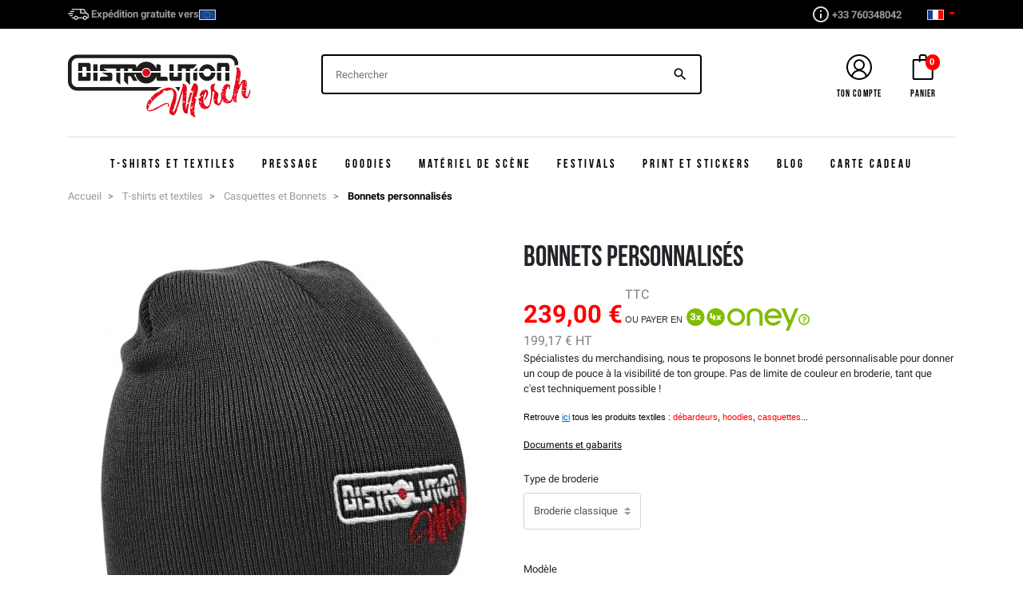

--- FILE ---
content_type: text/html; charset=utf-8
request_url: https://www.distrolutionmerch.com/fr/casquettes-et-bonnets/33-bonnets-personnalises.html
body_size: 24462
content:
<!doctype html>
<html lang="fr">

  <head>
   
     
  <meta charset="utf-8">
  <meta name="format-detection" content="telephone=no">


  <meta http-equiv="x-ua-compatible" content="ie=edge">



  <link rel="canonical" href="https://www.distrolutionmerch.com/fr/casquettes-et-bonnets/33-bonnets-personnalises.html">

    
<meta property="og:title" content="Bonnets personnalisables brodés à l&#039;image de votre groupe | Distrolution Merch"/>
<meta property="og:description" content="Commande dès maintenant des bonnet à l&#039;effigie de ton groupe de musique avec Distrolution Merch, la référence merchandising des groupes et des labels."/>
<meta property="og:type" content="website"/>
<meta property="og:url" content="https://www.distrolutionmerch.com/fr/casquettes-et-bonnets/33-bonnets-personnalises.html"/>
<meta property="og:site_name" content="Distrolution Merch"/>
<meta property="og:image" content="https://static.distrolutionmerch.com/themes/distro-merch/assets/img/distrolutionmerch-logo-share.jpg"/>

<script type="application/ld+json">
{
    "@context" : "http://schema.org",
    "@type" : "Organization",
    "name" : "Distrolution Merch",
    "url" : "https://www.distrolutionmerch.com/fr/",
    "logo" : {
        "@type":"ImageObject",
        "url":"https://static.distrolutionmerch.com/img/distrolutionmerch-logo-1558614004.jpg"
    }
}

</script>

<script type="application/ld+json">
{
    "@context":"http://schema.org",
    "@type":"WebPage",
    "isPartOf": {
        "@type":"WebSite",
        "url":  "https://www.distrolutionmerch.com/fr/",
        "name": "Distrolution Merch"
    },
    "name": "Bonnets personnalisables brodés à l&#039;image de votre groupe | Distrolution Merch",
    "url":  "https://www.distrolutionmerch.com/fr/casquettes-et-bonnets/33-bonnets-personnalises.html"
}


</script>
    <script type="application/ld+json">
    {
    "@context": "http://schema.org/",
    "@type": "Product",
    "name": "Bonnets personnalisés",
    "description": "Commande dès maintenant des bonnet à l&#039;effigie de ton groupe de musique avec Distrolution Merch, la référence merchandising des groupes et des labels.",
    "category": "Casquettes et Bonnets",
    "image" :"https://static.distrolutionmerch.com/modules/wkwebp/views/img/product/350-home_default.webp",	"mpn": "BEANIES",    "brand": {
        "@type": "Brand",
        "name": "Distrolution Merch"
    },                "review": [{
        "@type": "Review",
        "reviewRating": {
          "@type": "Rating",
          "ratingValue": "5"
        },
        "author": {
          "@type": "Organization",
          "name": "Distrolution Merch"
        }
    }],
    "aggregateRating": {
        "@type": "AggregateRating",
        "ratingValue": "5",
        "bestRating": "5",
        "ratingCount": "1"
    },
    "offers": {
        "@type": "Offer",
        "priceCurrency": "EUR",
        "name": "Bonnets personnalisés",
        "price": "239",
        "url": "https://www.distrolutionmerch.com/fr/casquettes-et-bonnets/33-23573-bonnets-personnalises.html#/3813-bonnet_modele-beechfield_b45/3817-type_de_broderie-broderie_classique/3818-quantite-10",
        "priceValidUntil": "2026-02-05",
                "image": ["https://static.distrolutionmerch.com/modules/wkwebp/views/img/product/350-large_default.webp","https://static.distrolutionmerch.com/modules/wkwebp/views/img/product/353-large_default.webp","https://static.distrolutionmerch.com/modules/wkwebp/views/img/product/349-large_default.webp","https://static.distrolutionmerch.com/modules/wkwebp/views/img/product/346-large_default.webp","https://static.distrolutionmerch.com/modules/wkwebp/views/img/product/345-large_default.webp","https://static.distrolutionmerch.com/modules/wkwebp/views/img/product/348-large_default.webp","https://static.distrolutionmerch.com/modules/wkwebp/views/img/product/347-large_default.webp"],
                        "sku": "BEANIES",
                        "availability": "http://schema.org/InStock",
        "seller": {
            "@type": "Organization",
            "name": "Distrolution Merch"
        },
        "hasMerchantReturnPolicy": {
          "@type": "MerchantReturnPolicy",
          "applicableCountry": ["FR","DE","BE","NL","IT","SW","ES","CZ","CH","DK","FI","PT","PL","SK"],
          "returnPolicyCountry": ["FR","DE","BE","NL","IT","SW","ES","CZ","CH","DK","FI","PT","PL","SK"],
          "returnPolicyCategory": "https://schema.org/MerchantReturnFiniteReturnWindow",
          "merchantReturnDays": 14,
          "returnMethod": "https://schema.org/ReturnByMail",
          "returnFees": "https://schema.org/ReturnFeesCustomerResponsibility"
        },
        "shippingDetails": {
          "@type": "OfferShippingDetails",
          "shippingRate": {
            "@type": "MonetaryAmount",
            "value": 0,
            "currency": "EUR"
          },
          "shippingDestination": [
            {
                "@type": "DefinedRegion",
                "addressCountry": "FR"
            },
            {
                "@type": "DefinedRegion",
                "addressCountry": "DE"
            },
            {
                "@type": "DefinedRegion",
                "addressCountry": "BE"
            },
            {
                "@type": "DefinedRegion",
                "addressCountry": "NL"
            },
            {
                "@type": "DefinedRegion",
                "addressCountry": "IT"
            },
            {
                "@type": "DefinedRegion",
                "addressCountry": "ES"
            },
            {
                "@type": "DefinedRegion",
                "addressCountry": "CZ"
            },
            {
                "@type": "DefinedRegion",
                "addressCountry": "SW"
            },
            {
                "@type": "DefinedRegion",
                "addressCountry": "PT"
            },
            {
                "@type": "DefinedRegion",
                "addressCountry": "FI"
            },
            {
                "@type": "DefinedRegion",
                "addressCountry": "DK"
            },
            {
                "@type": "DefinedRegion",
                "addressCountry": "PL"
            },
            {
                "@type": "DefinedRegion",
                "addressCountry": "SK"
            }
          ],
          "deliveryTime": {
            "@type": "ShippingDeliveryTime",
            "handlingTime": {
              "@type": "QuantitativeValue",
              "minValue": 5,
              "maxValue": 20,
              "unitCode": "DAY"
            },
            "transitTime": {
              "@type": "QuantitativeValue",
              "minValue": 1,
              "maxValue": 5,
              "unitCode": "DAY"
            }
          }
        }
    }

}


    </script>
  <title>Bonnets personnalisables brodés à l&#039;image de votre groupe | Distrolution Merch</title>
<script src="https://www.distrolutionmerch.com//themes/distro-merch/modules/cdc_googletagmanager/views/js/jquery.min.js"></script>
<script data-keepinline="true">
var always_display_variant_id = 0;

/* datalayer */
dataLayer = [];
dataLayer.push({"pageCategory":"product","ecommerce":{"currencyCode":"EUR","detail":{"products":[{"name":"Bonnets personnalises","id":"33","reference":"BEANIES","price":"239","brand":"Distrolution Merch","category":"Casquettes et Bonnets","price_tax_exc":"199.17"}]}},"userLogged":0,"google_tag_params":{"ecomm_pagetype":"product","ecomm_prodid":"33","ecomm_totalvalue":239,"ecomm_category":"Casquettes et Bonnets","ecomm_totalvalue_tax_exc":199.17}});
/* call to GTM Tag */
(function(w,d,s,l,i){w[l]=w[l]||[];w[l].push({'gtm.start':
new Date().getTime(),event:'gtm.js'});var f=d.getElementsByTagName(s)[0],
j=d.createElement(s),dl=l!='dataLayer'?'&l='+l:'';j.async=true;j.src=
'https://www.googletagmanager.com/gtm.js?id='+i+dl;f.parentNode.insertBefore(j,f);
})(window,document,'script','dataLayer','GTM-WL23W4Z');

/* async call to avoid cache system for dynamic data */
dataLayer.push({
  'event': 'datalayer_ready'
});
</script>
  <meta name="description" content="Commande dès maintenant des bonnet à l&#039;effigie de ton groupe de musique avec Distrolution Merch, la référence merchandising des groupes et des labels.">
  <meta name="keywords" content="">
        <link rel="canonical" href="https://www.distrolutionmerch.com/fr/casquettes-et-bonnets/33-bonnets-personnalises.html">
    
                  <link rel="alternate" href="https://www.distrolutionmerch.com/fr/casquettes-et-bonnets/33-bonnets-personnalises.html" hreflang="fr">
                  <link rel="alternate" href="https://www.distrolutionmerch.com/en/caps-and-beanies/33-customized-beanies.html" hreflang="en-us">
                  <link rel="alternate" href="https://www.distrolutionmerch.com/de/muetzen-und-caps/33-personalisierte-mutzen.html" hreflang="de-de">
                  <link rel="alternate" href="https://www.distrolutionmerch.com/nl/petten-en-mutsen/33-gepersonaliseerde-mutsen.html" hreflang="nl-nl">
                  <link rel="alternate" href="https://www.distrolutionmerch.com/it/cappelli-e-berretti/33-berretti-personalizzati.html" hreflang="it-it">
                  <link rel="alternate" href="https://www.distrolutionmerch.com/es/gorras-y-gorros/33-gorros-personalizados.html" hreflang="es-es">
        



  <meta name="viewport" content="width=device-width, initial-scale=1">



  <link rel="icon" type="image/vnd.microsoft.icon" href="https://static.distrolutionmerch.com/img/favicon.ico?1558614083">
  <link rel="shortcut icon" type="image/x-icon" href="https://static.distrolutionmerch.com/img/favicon.ico?1558614083">



    <link rel="stylesheet" href="https://static.distrolutionmerch.com/themes/distro-merch/assets/cache/theme-eae105654.css" type="text/css" media="all">
<link rel="stylesheet" href="https://static.distrolutionmerch.com/themes/distro-merch/assets/css/chosen.min.css" type="text/css">




  

  <script type="text/javascript">
        var AccessDenied = "Acc\u00e8s refus\u00e9:";
        var GrowlAddToCart = "Ajout\u00e9 au panier";
        var PAYPLUG_DOMAIN = "https:\/\/secure.payplug.com";
        var adcms_statuses = {"1":"Erreur de page g\u00e9n\u00e9rale","2":"Erreur de restriction","3":"Erreur de lien de page","4":"Erreur de configuration de la page"};
        var applePayIdCart = null;
        var applePayMerchantSessionAjaxURL = "https:\/\/www.distrolutionmerch.com\/fr\/module\/payplug\/dispatcher";
        var applePayPaymentAjaxURL = "https:\/\/www.distrolutionmerch.com\/fr\/module\/payplug\/validation";
        var applePayPaymentRequestAjaxURL = "https:\/\/www.distrolutionmerch.com\/fr\/module\/payplug\/applepaypaymentrequest";
        var btPixel = {"btnAddToCart":"","btnAddToCartCategory":"","btnAddToWishlist":"a[id=\"wishlist_button\"]","btnOrder":".btn-primary","btnSub":".pm_subscription_display_product_buttons","tagContent":{"sPixel":"301772587131469","aDynTags":{"content_type":{"label":"content_type","value":"product"},"content_ids":{"label":"content_ids","value":"FR33"},"value":{"label":"value","value":0},"currency":{"label":"currency","value":"EUR"},"content_name":{"label":"content_name","value":"Bonnets personnalis\u00e9s"},"content_category":{"label":"content_category","value":"Casquettes et Bonnets"}},"sCR":"\n","aTrackingType":{"label":"tracking_type","value":"ViewContent"},"sJsObjName":"oPixelFacebook"},"pixel_id":"301772587131469","bUseConsent":"0","iConsentConsentLvl":0,"bConsentHtmlElement":"","token":"43f29028570ff80e54f411d5e7c16846","ajaxUrl":"https:\/\/www.distrolutionmerch.com\/fr\/module\/facebookproductad\/ajax","external_id":0,"useAdvancedMatching":true,"advancedMatchingData":false,"eventId":"d41d8cd98f00b204e9800998ecf8427e","fbdaSeparator":"v"};
        var invalidPriceErr = "Invalid price.";
        var is_sandbox_mode = false;
        var module_name = "payplug";
        var nogiftcardavailable = "No gift card available.";
        var payplug_ajax_url = "https:\/\/www.distrolutionmerch.com\/fr\/module\/payplug\/ajax";
        var payplug_oney = true;
        var payplug_oney_loading_msg = "Chargement";
        var payplug_transaction_error_message = "    <div class=\"payplugMsg_wrapper\">\n                                    <p  class=\"payplugMsg_error\" >La transaction n&#039;a pas pu aboutir, et votre carte n&#039;a pas \u00e9t\u00e9 d\u00e9bit\u00e9e.<\/p>\n                                        <button type=\"button\" class=\"payplugMsg_button\" name=\"card_deleted\">Ok<\/button>\n        \n            <\/div>\n";
        var prestashop = {"cart":{"products":[],"totals":{"total":{"type":"total","label":"Total","amount":0,"value":"0,00\u00a0\u20ac"},"total_including_tax":{"type":"total","label":"Total TTC","amount":0,"value":"0,00\u00a0\u20ac"},"total_excluding_tax":{"type":"total","label":"Total HT :","amount":0,"value":"0,00\u00a0\u20ac"}},"subtotals":{"products":{"type":"products","label":"Sous-total","amount":0,"value":"0,00\u00a0\u20ac"},"discounts":null,"shipping":{"type":"shipping","label":"Livraison","amount":0,"value":""},"tax":null},"products_count":0,"summary_string":"0 articles","vouchers":{"allowed":1,"added":[]},"discounts":[],"minimalPurchase":0,"minimalPurchaseRequired":""},"currency":{"id":1,"name":"Euro","iso_code":"EUR","iso_code_num":"978","sign":"\u20ac"},"customer":{"lastname":null,"firstname":null,"email":null,"birthday":null,"newsletter":null,"newsletter_date_add":null,"optin":null,"website":null,"company":null,"siret":null,"ape":null,"is_logged":false,"gender":{"type":null,"name":null},"addresses":[]},"language":{"name":"Fran\u00e7ais (French)","iso_code":"fr","locale":"fr-FR","language_code":"fr","is_rtl":"0","date_format_lite":"d\/m\/Y","date_format_full":"d\/m\/Y H:i:s","id":1},"page":{"title":"","canonical":"https:\/\/www.distrolutionmerch.com\/fr\/casquettes-et-bonnets\/33-bonnets-personnalises.html","meta":{"title":"Bonnets personnalisables brod\u00e9s \u00e0 l'image de votre groupe | Distrolution Merch","description":"Commande d\u00e8s maintenant des bonnet \u00e0 l'effigie de ton groupe de musique avec Distrolution Merch, la r\u00e9f\u00e9rence merchandising des groupes et des labels.","keywords":"","robots":"index"},"page_name":"product","body_classes":{"lang-fr":true,"lang-rtl":false,"country-FR":true,"currency-EUR":true,"layout-full-width":true,"page-product":true,"tax-display-enabled":true,"product-id-33":true,"product-Bonnets personnalis\u00e9s":true,"product-id-category-12":true,"product-id-manufacturer-1":true,"product-id-supplier-2":true,"product-available-for-order":true},"admin_notifications":[]},"shop":{"name":"Distrolution Merch","logo":"https:\/\/static.distrolutionmerch.com\/img\/distrolutionmerch-logo-1558614004.jpg","stores_icon":"https:\/\/static.distrolutionmerch.com\/img\/logo_stores.png","favicon":"https:\/\/static.distrolutionmerch.com\/img\/favicon.ico"},"urls":{"base_url":"https:\/\/www.distrolutionmerch.com\/","current_url":"https:\/\/www.distrolutionmerch.com\/fr\/casquettes-et-bonnets\/33-bonnets-personnalises.html","shop_domain_url":"https:\/\/www.distrolutionmerch.com","img_ps_url":"https:\/\/static.distrolutionmerch.com\/img\/","img_cat_url":"https:\/\/static.distrolutionmerch.com\/img\/c\/","img_lang_url":"https:\/\/static.distrolutionmerch.com\/img\/l\/","img_prod_url":"https:\/\/static.distrolutionmerch.com\/img\/p\/","img_manu_url":"https:\/\/static.distrolutionmerch.com\/img\/m\/","img_sup_url":"https:\/\/static.distrolutionmerch.com\/img\/su\/","img_ship_url":"https:\/\/static.distrolutionmerch.com\/img\/s\/","img_store_url":"https:\/\/static.distrolutionmerch.com\/img\/st\/","img_col_url":"https:\/\/static.distrolutionmerch.com\/img\/co\/","img_url":"https:\/\/static.distrolutionmerch.com\/themes\/distro-merch\/assets\/img\/","css_url":"https:\/\/static.distrolutionmerch.com\/themes\/distro-merch\/assets\/css\/","js_url":"https:\/\/static.distrolutionmerch.com\/themes\/distro-merch\/assets\/js\/","pic_url":"https:\/\/static.distrolutionmerch.com\/upload\/","pages":{"address":"https:\/\/www.distrolutionmerch.com\/fr\/adresse","addresses":"https:\/\/www.distrolutionmerch.com\/fr\/adresses","authentication":"https:\/\/www.distrolutionmerch.com\/fr\/connexion","cart":"https:\/\/www.distrolutionmerch.com\/fr\/panier","category":"https:\/\/www.distrolutionmerch.com\/fr\/index.php?controller=category","cms":"https:\/\/www.distrolutionmerch.com\/fr\/index.php?controller=cms","contact":"https:\/\/www.distrolutionmerch.com\/fr\/nous-contacter","discount":"https:\/\/www.distrolutionmerch.com\/fr\/reduction","guest_tracking":"https:\/\/www.distrolutionmerch.com\/fr\/suivi-commande-invite","history":"https:\/\/www.distrolutionmerch.com\/fr\/historique-commandes","identity":"https:\/\/www.distrolutionmerch.com\/fr\/identite","index":"https:\/\/www.distrolutionmerch.com\/fr\/","my_account":"https:\/\/www.distrolutionmerch.com\/fr\/mon-compte","order_confirmation":"https:\/\/www.distrolutionmerch.com\/fr\/confirmation-commande","order_detail":"https:\/\/www.distrolutionmerch.com\/fr\/index.php?controller=order-detail","order_follow":"https:\/\/www.distrolutionmerch.com\/fr\/suivi-commande","order":"https:\/\/www.distrolutionmerch.com\/fr\/commande","order_return":"https:\/\/www.distrolutionmerch.com\/fr\/index.php?controller=order-return","order_slip":"https:\/\/www.distrolutionmerch.com\/fr\/avoirs","pagenotfound":"https:\/\/www.distrolutionmerch.com\/fr\/page-introuvable","password":"https:\/\/www.distrolutionmerch.com\/fr\/recuperation-mot-de-passe","pdf_invoice":"https:\/\/www.distrolutionmerch.com\/fr\/index.php?controller=pdf-invoice","pdf_order_return":"https:\/\/www.distrolutionmerch.com\/fr\/index.php?controller=pdf-order-return","pdf_order_slip":"https:\/\/www.distrolutionmerch.com\/fr\/index.php?controller=pdf-order-slip","prices_drop":"https:\/\/www.distrolutionmerch.com\/fr\/promotions","product":"https:\/\/www.distrolutionmerch.com\/fr\/index.php?controller=product","search":"https:\/\/www.distrolutionmerch.com\/fr\/recherche","sitemap":"https:\/\/www.distrolutionmerch.com\/fr\/sitemap","stores":"https:\/\/www.distrolutionmerch.com\/fr\/magasins","supplier":"https:\/\/www.distrolutionmerch.com\/fr\/fournisseur","register":"https:\/\/www.distrolutionmerch.com\/fr\/connexion?create_account=1","order_login":"https:\/\/www.distrolutionmerch.com\/fr\/commande?login=1"},"alternative_langs":{"fr":"https:\/\/www.distrolutionmerch.com\/fr\/casquettes-et-bonnets\/33-bonnets-personnalises.html","en-us":"https:\/\/www.distrolutionmerch.com\/en\/caps-and-beanies\/33-customized-beanies.html","de-de":"https:\/\/www.distrolutionmerch.com\/de\/muetzen-und-caps\/33-personalisierte-mutzen.html","nl-nl":"https:\/\/www.distrolutionmerch.com\/nl\/petten-en-mutsen\/33-gepersonaliseerde-mutsen.html","it-it":"https:\/\/www.distrolutionmerch.com\/it\/cappelli-e-berretti\/33-berretti-personalizzati.html","es-es":"https:\/\/www.distrolutionmerch.com\/es\/gorras-y-gorros\/33-gorros-personalizados.html"},"theme_assets":"\/themes\/distro-merch\/assets\/","actions":{"logout":"https:\/\/www.distrolutionmerch.com\/fr\/?mylogout="},"no_picture_image":{"bySize":{"small_default":{"url":"https:\/\/static.distrolutionmerch.com\/img\/p\/fr-default-small_default.jpg","width":98,"height":98},"cart_default":{"url":"https:\/\/static.distrolutionmerch.com\/img\/p\/fr-default-cart_default.jpg","width":125,"height":125},"pdt_180":{"url":"https:\/\/static.distrolutionmerch.com\/img\/p\/fr-default-pdt_180.jpg","width":180,"height":180},"home_default":{"url":"https:\/\/static.distrolutionmerch.com\/img\/p\/fr-default-home_default.jpg","width":250,"height":250},"pdt_300":{"url":"https:\/\/static.distrolutionmerch.com\/img\/p\/fr-default-pdt_300.jpg","width":300,"height":300},"pdt_360":{"url":"https:\/\/static.distrolutionmerch.com\/img\/p\/fr-default-pdt_360.jpg","width":360,"height":360},"medium_default":{"url":"https:\/\/static.distrolutionmerch.com\/img\/p\/fr-default-medium_default.jpg","width":452,"height":452},"pdt_540":{"url":"https:\/\/static.distrolutionmerch.com\/img\/p\/fr-default-pdt_540.jpg","width":540,"height":540},"large_default":{"url":"https:\/\/static.distrolutionmerch.com\/img\/p\/fr-default-large_default.jpg","width":800,"height":800}},"small":{"url":"https:\/\/static.distrolutionmerch.com\/img\/p\/fr-default-small_default.jpg","width":98,"height":98},"medium":{"url":"https:\/\/static.distrolutionmerch.com\/img\/p\/fr-default-pdt_300.jpg","width":300,"height":300},"large":{"url":"https:\/\/static.distrolutionmerch.com\/img\/p\/fr-default-large_default.jpg","width":800,"height":800},"legend":""}},"configuration":{"display_taxes_label":true,"display_prices_tax_incl":true,"is_catalog":false,"show_prices":true,"opt_in":{"partner":true},"quantity_discount":{"type":"discount","label":"Remise sur prix unitaire"},"voucher_enabled":1,"return_enabled":0},"field_required":[],"breadcrumb":{"links":[{"title":"Accueil","url":"https:\/\/www.distrolutionmerch.com\/fr\/"},{"title":"T-shirts et textiles","url":"https:\/\/www.distrolutionmerch.com\/fr\/22-t-shirts-et-textiles"},{"title":"Casquettes et Bonnets","url":"https:\/\/www.distrolutionmerch.com\/fr\/12-casquettes-et-bonnets"},{"title":"Bonnets personnalis\u00e9s","url":"https:\/\/www.distrolutionmerch.com\/fr\/casquettes-et-bonnets\/33-bonnets-personnalises.html"}],"count":4},"link":{"protocol_link":"https:\/\/","protocol_content":"https:\/\/"},"time":1769034300,"static_token":"43f29028570ff80e54f411d5e7c16846","token":"0bf5b2a1bf5ee823d2bd429707de7fae","debug":false};
        var psemailsubscription_subscription = "https:\/\/www.distrolutionmerch.com\/fr\/module\/ps_emailsubscription\/subscription";
        var psr_icon_color = "#FF0000";
        var wkGiftCartLink = "https:\/\/www.distrolutionmerch.com\/fr\/module\/wkgiftcard\/GiftCardProductCartActions";
        var wk_enter_email = "Please enter to email.";
        var wk_enter_from_name = "Please enter from name.";
        var wk_enter_name = "Please enter to name.";
        var wk_gift_card_token = "43f29028570ff80e54f411d5e7c16846";
      </script>



  <meta name="google-site-verification" content="80IEu0YwQl7VH_7GlFI_vsNGNhjeiF2akyO9suXO6O8" /><script type='text/javascript'>
  window.CRISP_PLUGIN_URL = "https://plugins.crisp.chat/urn:crisp.im:prestashop:0";
  window.CRISP_WEBSITE_ID = "44463885-8153-44d3-ba32-a9eac8e26fae";

  if ("" !== "1") {
    if ("" === "1") {
      CRISP_CUSTOMER = {
        id:  null,
        logged_in: true,
        full_name: " ",
        email: "",
        address: "",
        phone: "",
      }
    }

      }
</script>
  <script async src="https://www.googletagmanager.com/gtag/js?id=G-P7L50CBY5E"></script>
  <script>
    window.dataLayer = window.dataLayer || [];
    function gtag(){dataLayer.push(arguments);}
    gtag('js', new Date());
    gtag(
      'config',
      'G-P7L50CBY5E',
      {
        'debug_mode':false
                              }
    );
  </script>

 <script type="text/javascript">
          document.addEventListener('DOMContentLoaded', function() {
        $('article[data-id-product="6"] a.quick-view').on(
                "click",
                function() {
                    gtag("event", "select_item", {"send_to":"G-P7L50CBY5E","items":{"item_id":6,"item_name":"Backdrops","quantity":1,"price":99,"currency":"EUR","index":0,"item_brand":"Distrolution Merch","item_category":"materiel-de-scene","item_list_id":"product","item_variant":""}})
                });$('article[data-id-product="17"] a.quick-view').on(
                "click",
                function() {
                    gtag("event", "select_item", {"send_to":"G-P7L50CBY5E","items":{"item_id":17,"item_name":"Pressage CD digipack","quantity":1,"price":189,"currency":"EUR","index":1,"item_brand":"Distrolution Merch","item_category":"pressage-cd","item_list_id":"product","item_variant":""}})
                });$('article[data-id-product="8"] a.quick-view').on(
                "click",
                function() {
                    gtag("event", "select_item", {"send_to":"G-P7L50CBY5E","items":{"item_id":8,"item_name":"T-shirts unisexes","quantity":1,"price":320.1,"currency":"EUR","index":2,"item_brand":"Distrolution Merch","item_category":"t-shirts","item_list_id":"product","item_variant":""}})
                });$('article[data-id-product="26"] a.quick-view').on(
                "click",
                function() {
                    gtag("event", "select_item", {"send_to":"G-P7L50CBY5E","items":{"item_id":26,"item_name":"Pressage vinyles 12\"","quantity":1,"price":1489,"currency":"EUR","index":3,"item_brand":"Distrolution Merch","item_category":"pressage-vinyles","item_list_id":"product","item_variant":""}})
                });$('article[data-id-product="5"] a.quick-view').on(
                "click",
                function() {
                    gtag("event", "select_item", {"send_to":"G-P7L50CBY5E","items":{"item_id":5,"item_name":"Peau de grosse caisse personnalisée","quantity":1,"price":89,"currency":"EUR","index":4,"item_brand":"Distrolution Merch","item_category":"materiel-de-scene","item_list_id":"product","item_variant":""}})
                });$('article[data-id-product="34"] a.quick-view').on(
                "click",
                function() {
                    gtag("event", "select_item", {"send_to":"G-P7L50CBY5E","items":{"item_id":34,"item_name":"Vestes à capuche zippées","quantity":1,"price":660,"currency":"EUR","index":5,"item_brand":"Distrolution Merch","item_category":"sweatshirts","item_list_id":"product","item_variant":""}})
                });$('article[data-id-product="199"] a.quick-view').on(
                "click",
                function() {
                    gtag("event", "select_item", {"send_to":"G-P7L50CBY5E","items":{"item_id":199,"item_name":"Affiches \"Art Print\"","quantity":1,"price":59,"currency":"EUR","index":6,"item_brand":"Distrolution Merch","item_category":"print-et-stickers","item_list_id":"product","item_variant":""}})
                });$('article[data-id-product="204"] a.quick-view').on(
                "click",
                function() {
                    gtag("event", "select_item", {"send_to":"G-P7L50CBY5E","items":{"item_id":204,"item_name":"Duplication cassettes","quantity":1,"price":339,"currency":"EUR","index":7,"item_brand":"Distrolution Merch","item_category":"pressage","item_list_id":"product","item_variant":""}})
                });
      });
    </script>

<script type="text/javascript">
            var formmakerPath = "https://www.distrolutionmerch.com/fr/forms/upload";
            var titleFileUploadFM = "Aucun fichier sélectionné";
            var titleChooseFileFM = "Choisis un fichier";</script><link href="https://www.distrolutionmerch.com/modules/bontestimonials/views/js/font-awesome.min.css" rel="stylesheet" type="text/css"/>
<script type="text/javascript">
      var BON_TESTIMONIALS_DISPLAY_CAROUCEL = 1;
      var BON_TESTIMONIALS_DISPLAY_ITEM_NB = false;
      var BON_TESTIMONIALS_CAROUCEL_NB = 3;
      var BON_TESTIMONIALS_CAROUCEL_MARGIN = 20;
      var BON_TESTIMONIALS_CAROUCEL_LOOP = false;
      var BON_TESTIMONIALS_CAROUCEL_NAV = false;
      var BON_TESTIMONIALS_CAROUCEL_DOTS = 1;
      var BON_TESTIMONIALS_CAROUCEL_AUTOPLAY = 1;
      var BON_TESTIMONIALS_CAROUCEL_AUTOPLAY_TIME = 5000;
  </script>





   
  </head>

  <body id="product" class="lang-fr country-fr currency-eur layout-full-width page-product tax-display-enabled product-id-33 product-bonnets-personnalises product-id-category-12 product-id-manufacturer-1 product-id-supplier-2 product-available-for-order">

    
      <!-- Google Tag Manager (noscript) -->
<noscript><iframe src="https://www.googletagmanager.com/ns.html?id=GTM-WL23W4Z&nojscript=true"
height="0" width="0" style="display:none;visibility:hidden"></iframe></noscript>
<!-- End Google Tag Manager (noscript) -->
    

    <main>
      
              

      <header id="header" class="l-header">
        
                   
 <div class="header-banner">
  
 </div>
 <div class="header-top">
  <div class="container">
   <div class="visible--desktop d--flex align-items-center justify-content-between">
    <a href="#">
     <img src="https://static.distrolutionmerch.com/themes/distro-merch/assets/img/icons/camion-gris@2x.png" srcset="https://static.distrolutionmerch.com/themes/distro-merch/assets/img/icons/camion-gris.svg" alt="Expédition gratuite en Europe" width="26" height="14">
      <span class="text-graydark font-weight-bold">Expédition gratuite vers</span><img src="https://static.distrolutionmerch.com/themes/distro-merch/assets/img/icons/europe@2x.png" srcset="https://static.distrolutionmerch.com/themes/distro-merch/assets/img/icons/europe.svg" alt="Expédition gratuite en Europe" width="21" height="13">
    </a>
    <div class="d-flex align-items-center justify-content-between">
      <div id="_desktop_contact_link" class="contact-link">
  <div id="contact-link" class="d-flex-a-center">
      <img class="mr-1" src="https://static.distrolutionmerch.com/themes/distro-merch/assets/img/icons/info-line-gris@2x.png" srcset="https://static.distrolutionmerch.com/themes/distro-merch/assets/img/icons/info-line-gris.svg" alt="Contacte-nous" width="20" height="20">
      <a class="text-graydark font-weight-bold" href="tel:+33 760348042">+33 760348042</a>
  </div>
</div>
<div id="_desktop_language_selector">
  <div class="language-selector-wrapper">
    <div class="language-selector dropdown js-dropdown">
      <button data-toggle="dropdown" class="btn btn-link dropdown-toggle p-0 border-0 lh-1" aria-haspopup="true" aria-expanded="false" aria-label="Sélecteur de langue">
                      <img src="https://static.distrolutionmerch.com/themes/distro-merch/assets/img/icons/france@2x.png" srcset="https://static.distrolutionmerch.com/themes/distro-merch/assets/img/icons/france.svg" alt="Français" width="21" height="13">
          
      </button>
      <div class="dropdown-menu" aria-labelledby="language-selector-label">
                                                              <a href="https://www.distrolutionmerch.com/en/caps-and-beanies/33-customized-beanies.html" class="dropdown-item">
                                  <img src="https://static.distrolutionmerch.com/themes/distro-merch/assets/img/icons/uk.png" srcset="https://static.distrolutionmerch.com/themes/distro-merch/assets/img/icons/uk.svg" alt="English" width="21" height="13">
                English</a>
                                                    <a href="https://www.distrolutionmerch.com/de/muetzen-und-caps/33-personalisierte-mutzen.html" class="dropdown-item">
                                  <img src="https://static.distrolutionmerch.com/themes/distro-merch/assets/img/icons/germany@2x.png" srcset="https://static.distrolutionmerch.com/themes/distro-merch/assets/img/icons/germany.svg" alt="Deutsch" width="21" height="13">
                Deutsch</a>
                                                    <a href="https://www.distrolutionmerch.com/nl/petten-en-mutsen/33-gepersonaliseerde-mutsen.html" class="dropdown-item">
                                  <img src="https://static.distrolutionmerch.com/themes/distro-merch/assets/img/icons/netherlands@2x.png" srcset="https://static.distrolutionmerch.com/themes/distro-merch/assets/img/icons/netherlands.svg" alt="Nederlands" width="21" height="13">
                Nederlands</a>
                                                    <a href="https://www.distrolutionmerch.com/it/cappelli-e-berretti/33-berretti-personalizzati.html" class="dropdown-item">
                                  <img src="https://static.distrolutionmerch.com/themes/distro-merch/assets/img/icons/italy@2x.png" srcset="https://static.distrolutionmerch.com/themes/distro-merch/assets/img/icons/italy.svg" alt="Italiano" width="21" height="13">
                Italiano</a>
                                                    <a href="https://www.distrolutionmerch.com/es/gorras-y-gorros/33-gorros-personalizados.html" class="dropdown-item">
                                  <img src="https://static.distrolutionmerch.com/themes/distro-merch/assets/img/icons/spain@2x.png" srcset="https://static.distrolutionmerch.com/themes/distro-merch/assets/img/icons/spain.svg" alt="Español" width="21" height="13">
                Español</a>
                              </div>
    </div>
  </div>
</div>

    </div>
   </div>
  </div>
 </div>



 <div class="visible--mobile header-nav border-bottom">
  <div class="container header-main-container--mobile py-1 pb-lg-4 pb-lg-0 header__container">
   <div class="visible--mobile d--flex justify-content-between align-items-center w-100 mobile no-gutters">
    <div class="col-2">
     <button id="menu-icon" class="btn btn-link" data-toggle="modal" data-target="#mobile_top_menu_wrapper">
      <img class="img-fluid" src="https://static.distrolutionmerch.com/themes/distro-merch/assets/img/menuIcon.png" alt="Phone menu" srcset="https://static.distrolutionmerch.com/themes/distro-merch/assets/img/menuIcon.svg" width="25" height="32">
     </button>
    </div>
    <div class="col-5">
     <div class="top-logo text-center" id="_mobile_logo"></div>
    </div>
    <div class="col-4 right-nav">
     <div class="row h-100 no-gutters">
      <div class="col">
       <div id="_mobile_user_info"></div>
      </div>
      <div class="col">
       <div id="_mobile_cart" class="mobile-cart"></div>
      </div>      
     </div>  
    </div>
   </div>
  </div>
 </div>



  <div class="visible--desktop header-main pt-5">
   <div class="container">
    <div class="header-main-container pb-lg-4 pb-lg-0">
     <div class="row h-100 align-items-top">
      <div class="col-md-3 col-lg-3 logo--desktop" id="_desktop_logo">
       <a href="https://www.distrolutionmerch.com/">
        <img class="logo img-fluid" srcset="https://static.distrolutionmerch.com/themes/distro-merch/assets/img/logo.svg" src="https://static.distrolutionmerch.com/themes/distro-merch/assets/img/logo.png" alt="Distrolution Merch">
       </a>
      </div>
      <div class="col-md-6 col-lg-6">
       <!-- Block search module TOP -->
<div class="search-widget px-lg-5" data-search-widget data-search-controller-url="//www.distrolutionmerch.com/fr/recherche">
	<form method="get" action="//www.distrolutionmerch.com/fr/recherche">
		<input type="hidden" name="controller" value="search">
		<div class="input-group input-group--merge">
			<input class="form-control" type="text" name="s" value="" placeholder="Rechercher" aria-label="Rechercher">
			<div class="input-group-append">
				<button type="submit" class="btn btn-link">
					<i class="material-icons search search__icon">&#xE8B6;</i>
					<span class="d-none">Rechercher</span>
				</button>
			</div>

		</div>
	</form>
</div>
<!-- /Block search module TOP -->
 
<!-- Module Presta Blog -->

<div id="prestablog_displayslider">


</div>

<!-- Module Presta Blog -->

      </div>
      <div class="col_shopp-user mb-lg-3 mb-xl-4 col-md-3 col-lg-2 offset-lg-1">
       <div class="row h-100 no-gutters">
        <div id="_desktop_user_info" class="col-12 col-sm-6">
 <div class="user-info h-100">
     <a
    href="https://www.distrolutionmerch.com/fr/mon-compte"
    class="account text-black text-center d-lg-flex flex-lg-column justify-content-md-between h-100"
    title="Identifie-toi"
    rel="nofollow"
   >
   <span class="disp_b ml-auto mr-auto mb-2 mb-lg-0 ico ico_user"></span>
   <span class="header-info-txt f-alt mb-sm-1 mb-lg-0 disp_b">Ton compte</span>
    </a>
 </div>
</div>

        <div id="_desktop_cart" class="col-12 col-sm-6">
 <div class="header-blockcart blockcart h-100 cart-preview inactive" data-refresh-url="//www.distrolutionmerch.com/fr/module/ps_shoppingcart/ajax">
  <div class="header text-black text-center d-lg-flex flex-lg-column justify-content-lg-between h-100">
      <span class="disp_b ml-auto mr-auto mb-2 mb-lg-0 ico ico_blockcart">
    <span class="cart-products-count">0</span>
   </span>
   <span class="header-info-txt f-alt mb-sm-1 mb-lg-0 disp_b">Panier</span>
     </div>
 </div>
</div>

       </div>
      </div>
     </div>
    </div>
   </div>
  </div>
  <div class="container-fluid  visible--desktop d--flex">
   <div class="nav-container justify-content-center">
        <div id="_desktop_top_menu" class="menu__wrap container-fluid visible--desktop">

    <nav class="menu__nav">
        <ul class="menu__list">
                    <li class="menu__item" data-id_megamenu="1"  data-has_submenu data-href="https://www.distrolutionmerch.com/fr/22-t-shirts-et-textiles" data-label="T-shirts et textiles">
    <a href="https://www.distrolutionmerch.com/fr/22-t-shirts-et-textiles" class="menu__itemlink --arrow">
        <span class="menu__item-label">T-shirts et textiles</span>
    </a>
        <div class="menu__submenu" data-id_megamenu_parent="1" aria-hidden="true">
        <button class="btn-link btn megamenu__close-icon" data-id_megamenu="1"><img src="https://static.distrolutionmerch.com/themes/distro-merch/assets/img/cross.png" alt="Fermer" srcset="https://static.distrolutionmerch.com/themes/distro-merch/assets/img/cross.svg"></button>
        <div class="container">
        <div class="menu__submenuwrap">
                            <div class="row"> <div class="submenu__col col">     <div class="submenu__grouplinkwrap">
        <a href="https://www.distrolutionmerch.com/fr/10-t-shirts" class="submenu__grouplink-itemtitle --arrow">T-shirts unisexe</a>

                    <ul class="submenu__grouplink ">     <li class="submenu__grouplink-item">
                <a href="https://www.distrolutionmerch.com/fr/t-shirts/8-t-shirts-unisexes.html" >T-shirts unisexes</a>
    </li>
     <li class="submenu__grouplink-item">
                <a href="https://www.distrolutionmerch.com/fr/t-shirts/40-t-shirts-a-manches-longues.html" >T-shirts à manches longues</a>
    </li>
     <li class="submenu__grouplink-item">
                <a href="https://www.distrolutionmerch.com/fr/t-shirts/41-t-shirts-baseball-manches-courtes.html" >T-shirts baseball manches courtes</a>
    </li>
     <li class="submenu__grouplink-item">
                <a href="https://www.distrolutionmerch.com/fr/t-shirts/104-t-shirts-baseball-manches-longues.html" >T-shirts baseball manches longues</a>
    </li>
     <li class="submenu__grouplink-item">
                <a href="https://www.distrolutionmerch.com/fr/t-shirts/103-t-shirts-baseball-manches-34.html" >T-shirts baseball manches 3/4</a>
    </li>
 </ul>
            </div>

 </div> <div class="submenu__col col">     <div class="submenu__grouplinkwrap">
        <a href="https://www.distrolutionmerch.com/fr/10-t-shirts" class="submenu__grouplink-itemtitle --arrow">T-shirts femme</a>

                    <ul class="submenu__grouplink ">     <li class="submenu__grouplink-item">
                <a href="https://www.distrolutionmerch.com/fr/t-shirts/30-t-shirts-femme.html" >T-shirts femme</a>
    </li>
     <li class="submenu__grouplink-item">
                <a href="https://www.distrolutionmerch.com/fr/t-shirts/42-t-shirts-baseball-femme.html" >T-shirts baseball femme</a>
    </li>
     <li class="submenu__grouplink-item">
                <a href="https://www.distrolutionmerch.com/fr/t-shirts/29-debardeurs-femme.html" >Débardeurs femme</a>
    </li>
 </ul>
            </div>

 </div> <div class="submenu__col col">     <div class="submenu__grouplinkwrap">
        <a href="https://www.distrolutionmerch.com/fr/10-t-shirts" class="submenu__grouplink-itemtitle --arrow">Débardeurs</a>

                    <ul class="submenu__grouplink ">     <li class="submenu__grouplink-item">
                <a href="https://www.distrolutionmerch.com/fr/t-shirts/28-debardeurs-unisexes.html" >Débardeurs unisexes</a>
    </li>
     <li class="submenu__grouplink-item">
                <a href="https://www.distrolutionmerch.com/fr/t-shirts/29-debardeurs-femme.html" >Débardeurs femme</a>
    </li>
 </ul>
            </div>

 </div> <div class="submenu__col col">     <div class="submenu__grouplinkwrap">
        <a href="https://www.distrolutionmerch.com/fr/24-masques-faciaux" class="submenu__grouplink-itemtitle --arrow">Masques faciaux</a>

                    <ul class="submenu__grouplink ">     <li class="submenu__grouplink-item">
                <a href="https://www.distrolutionmerch.com/fr/goodies/153-masques-polyester.html" >Masques polyester</a>
    </li>
     <li class="submenu__grouplink-item">
                <a href="https://www.distrolutionmerch.com/fr/goodies/154-masques-coton.html" >Masques coton</a>
    </li>
     <li class="submenu__grouplink-item">
                <a href="https://www.distrolutionmerch.com/fr/masques-faciaux/155-masques-faciaux-norme-afnor.html" >Masques faciaux norme AFNOR</a>
    </li>
 </ul>
            </div>

 </div> <div class="submenu__col col">     <div class="submenu__grouplinkwrap">
        <a href="https://www.distrolutionmerch.com/fr/10-t-shirts" class="submenu__grouplink-itemtitle --arrow">Sweatshirts</a>

                    <ul class="submenu__grouplink ">     <li class="submenu__grouplink-item">
                <a href="https://www.distrolutionmerch.com/fr/sweatshirts/34-vestes-a-capuche.html" >Vestes à capuche zippées</a>
    </li>
     <li class="submenu__grouplink-item">
                <a href="https://www.distrolutionmerch.com/fr/sweatshirts/35-sweatshirts-a-capuche.html" >Sweatshirts à capuche</a>
    </li>
     <li class="submenu__grouplink-item">
                <a href="https://www.distrolutionmerch.com/fr/sweatshirts/36-sweatshirts.html" >Sweatshirts</a>
    </li>
 </ul>
            </div>

 </div> <div class="submenu__col col">     <div class="submenu__grouplinkwrap">
        <a href="https://www.distrolutionmerch.com/fr/12-casquettes-et-bonnets" class="submenu__grouplink-itemtitle --arrow">Casquettes &amp; bonnets</a>

                    <ul class="submenu__grouplink ">     <li class="submenu__grouplink-item">
                <a href="https://www.distrolutionmerch.com/fr/casquettes-et-bonnets/31-casquettes-trucker-brodees.html" >Casquettes Trucker brodées</a>
    </li>
     <li class="submenu__grouplink-item">
                <a href="https://www.distrolutionmerch.com/fr/casquettes-et-bonnets/32-casquettes-snapback.html" >Casquettes Snapback brodées</a>
    </li>
     <li class="submenu__grouplink-item">
                <a href="https://www.distrolutionmerch.com/fr/casquettes-et-bonnets/55-casquettes-baseball-brodees.html" >Casquettes Baseball brodées</a>
    </li>
     <li class="submenu__grouplink-item">
                <a href="https://www.distrolutionmerch.com/fr/casquettes-et-bonnets/33-bonnets-personnalises.html" >Bonnets personnalisés</a>
    </li>
     <li class="submenu__grouplink-item">
                <a href="https://www.distrolutionmerch.com/fr/casquettes-et-bonnets/56-visieres.html" >Visières</a>
    </li>
 </ul>
            </div>

 </div> </div>
                    </div>
        </div>
    </div>
    </li>                    <li class="menu__item" data-id_megamenu="11"  data-has_submenu data-href="https://www.distrolutionmerch.com/fr/23-pressage" data-label="Pressage">
    <a href="https://www.distrolutionmerch.com/fr/23-pressage" class="menu__itemlink --arrow">
        <span class="menu__item-label">Pressage</span>
    </a>
        <div class="menu__submenu" data-id_megamenu_parent="11" aria-hidden="true">
        <button class="btn-link btn megamenu__close-icon" data-id_megamenu="11"><img src="https://static.distrolutionmerch.com/themes/distro-merch/assets/img/cross.png" alt="Fermer" srcset="https://static.distrolutionmerch.com/themes/distro-merch/assets/img/cross.svg"></button>
        <div class="container">
        <div class="menu__submenuwrap">
                            <div class="row"> <div class="submenu__col col">     <div class="submenu__grouplinkwrap">
        <a href="https://www.distrolutionmerch.com/fr/15-pressage-cd" class="submenu__grouplink-itemtitle --arrow">Pressage CD</a>

                    <ul class="submenu__grouplink ">     <li class="submenu__grouplink-item">
                <a href="https://www.distrolutionmerch.com/fr/pressage-cd/17-pressage-cd-digipack.html" >Pressage CD digipack</a>
    </li>
     <li class="submenu__grouplink-item">
                <a href="https://www.distrolutionmerch.com/fr/pressage-cd/19-pressage-cd-digisleeve.html" >Pressage CD digisleeve</a>
    </li>
     <li class="submenu__grouplink-item">
                <a href="https://www.distrolutionmerch.com/fr/pressage-cd/18-pressage-cd-digifile.html" >Pressage CD digifile</a>
    </li>
     <li class="submenu__grouplink-item">
                <a href="https://www.distrolutionmerch.com/fr/pressage-cd/15-pressage-cd-en-boitier-cristal.html" >Pressage CD en boitier cristal</a>
    </li>
     <li class="submenu__grouplink-item">
                <a href="https://www.distrolutionmerch.com/fr/pressage-cd/14-pressage-cd-en-pochette-carton.html" >Pressage CD en pochette carton</a>
    </li>
 </ul>
            </div>

 </div> <div class="submenu__col col">     <div class="submenu__grouplinkwrap">
        <a href="https://www.distrolutionmerch.com/fr/16-pressage-vinyles" class="submenu__grouplink-itemtitle --arrow">Pressage vinyles</a>

                    <ul class="submenu__grouplink ">     <li class="submenu__grouplink-item">
                <a href="https://www.distrolutionmerch.com/fr/pressage-vinyles/26-pressage-vinyles-12.html" >Pressage vinyles 12&quot;</a>
    </li>
     <li class="submenu__grouplink-item">
                <a href="https://www.distrolutionmerch.com/fr/pressage-vinyles/46-pressage-vinyles-12-gatefold.html" >Pressage vinyles 12&quot; gatefold</a>
    </li>
     <li class="submenu__grouplink-item">
                <a href="https://www.distrolutionmerch.com/fr/pressage-vinyles/25-pressage-vinyles-10.html" >Pressage vinyles 10&quot;</a>
    </li>
     <li class="submenu__grouplink-item">
                <a href="https://www.distrolutionmerch.com/fr/pressage-vinyles/24-pressage-vinyles-7.html" >Pressage vinyles 7&quot;</a>
    </li>
     <li class="submenu__grouplink-item">
                <a href="https://www.distrolutionmerch.com/fr/pressage-vinyles/27-pressage-vinyles-double-gatefold-12.html" >Pressage vinyles double gatefold 12&quot;</a>
    </li>
 </ul>
            </div>

 </div> <div class="submenu__col col">     <div class="submenu__grouplinkwrap">
        <a href="https://www.distrolutionmerch.com/fr/16-pressage-vinyles" class="submenu__grouplink-itemtitle --arrow">Inserts vinyles</a>

                    <ul class="submenu__grouplink ">     <li class="submenu__grouplink-item">
                <a href="https://www.distrolutionmerch.com/fr/pressage-vinyles/48-inserts-vinyles-carres.html" >Inserts vinyles</a>
    </li>
     <li class="submenu__grouplink-item">
                <a href="https://www.distrolutionmerch.com/fr/pressage-vinyles/47-inserts-vinyles-ronds.html" >Inserts vinyles ronds</a>
    </li>
 </ul>
            </div>

 </div> <div class="submenu__col col">     <div class="submenu__grouplinkwrap">
        <a href="https://www.distrolutionmerch.com/fr/23-pressage" class="submenu__grouplink-itemtitle --arrow">Duplication cassette</a>

                    <ul class="submenu__grouplink ">     <li class="submenu__grouplink-item">
                <a href="https://www.distrolutionmerch.com/fr/pressage/204-duplication-cassettes.html" >Duplication cassettes</a>
    </li>
 </ul>
            </div>

 </div> </div>
                    </div>
        </div>
    </div>
    </li>                    <li class="menu__item" data-id_megamenu="10"  data-has_submenu data-href="https://www.distrolutionmerch.com/fr/13-goodies" data-label="Goodies">
    <a href="https://www.distrolutionmerch.com/fr/13-goodies" class="menu__itemlink --arrow">
        <span class="menu__item-label">Goodies</span>
    </a>
        <div class="menu__submenu" data-id_megamenu_parent="10" aria-hidden="true">
        <button class="btn-link btn megamenu__close-icon" data-id_megamenu="10"><img src="https://static.distrolutionmerch.com/themes/distro-merch/assets/img/cross.png" alt="Fermer" srcset="https://static.distrolutionmerch.com/themes/distro-merch/assets/img/cross.svg"></button>
        <div class="container">
        <div class="menu__submenuwrap">
                            <div class="row"> <div class="submenu__col col">     <div class="submenu__grouplinkwrap">
        <a href="https://www.distrolutionmerch.com/fr/13-goodies" class="submenu__grouplink-itemtitle --arrow">Goodies</a>

                    <ul class="submenu__grouplink ">     <li class="submenu__grouplink-item">
                <a href="https://www.distrolutionmerch.com/fr/goodies/7-badges.html" >Badges</a>
    </li>
     <li class="submenu__grouplink-item">
                <a href="https://www.distrolutionmerch.com/fr/goodies/9-totebags.html" >Totebags</a>
    </li>
     <li class="submenu__grouplink-item">
                <a href="https://www.distrolutionmerch.com/fr/festivals/86-sous-bock.html" >Sous-bock</a>
    </li>
     <li class="submenu__grouplink-item">
                <a href="https://www.distrolutionmerch.com/fr/goodies/38-decapsuleurs.html" >Décapsuleurs</a>
    </li>
     <li class="submenu__grouplink-item">
                <a href="https://www.distrolutionmerch.com/fr/festivals/76-koozies.html" >Koozies</a>
    </li>
     <li class="submenu__grouplink-item">
                <a href="https://www.distrolutionmerch.com/fr/goodies/39-roulettes-a-pizza.html" >Roulettes à pizza</a>
    </li>
     <li class="submenu__grouplink-item">
                <a href="https://www.distrolutionmerch.com/fr/festivals/83-bracelet-en-silicone.html" >Bracelet en silicone</a>
    </li>
     <li class="submenu__grouplink-item">
                <a href="https://www.distrolutionmerch.com/fr/goodies/37-tours-de-cou.html" >Tours de cou</a>
    </li>
     <li class="submenu__grouplink-item">
                <a href="https://www.distrolutionmerch.com/fr/festivals/93-protections-auditives.html" >Protections auditives</a>
    </li>
     <li class="submenu__grouplink-item">
                <a href="https://www.distrolutionmerch.com/fr/goodies/81-frisbees.html" >Frisbees</a>
    </li>
 </ul>
            </div>

 </div> <div class="submenu__col col">     <div class="submenu__grouplinkwrap">
        <a href="https://www.distrolutionmerch.com/fr/24-masques-faciaux" class="submenu__grouplink-itemtitle --arrow">Masques faciaux</a>

                    <ul class="submenu__grouplink ">     <li class="submenu__grouplink-item">
                <a href="https://www.distrolutionmerch.com/fr/goodies/153-masques-polyester.html" >Masques polyester</a>
    </li>
     <li class="submenu__grouplink-item">
                <a href="https://www.distrolutionmerch.com/fr/goodies/154-masques-coton.html" >Masques coton</a>
    </li>
     <li class="submenu__grouplink-item">
                <a href="https://www.distrolutionmerch.com/fr/masques-faciaux/155-masques-faciaux-norme-afnor.html" >Masques faciaux norme AFNOR</a>
    </li>
 </ul>
            </div>

 </div> <div class="submenu__col col">     <div class="submenu__grouplinkwrap">
        <a href="https://www.distrolutionmerch.com/fr/13-goodies" class="submenu__grouplink-itemtitle --arrow">Patches</a>

                    <ul class="submenu__grouplink ">     <li class="submenu__grouplink-item">
                <a href="https://www.distrolutionmerch.com/fr/goodies/43-patchs.html" >Patches sérigraphiés</a>
    </li>
     <li class="submenu__grouplink-item">
                <a href="https://www.distrolutionmerch.com/fr/goodies/44-backpatchs.html" >Backpatchs</a>
    </li>
 </ul>
            </div>

 </div> </div>
                    </div>
        </div>
    </div>
    </li>                    <li class="menu__item" data-id_megamenu="4"  data-has_submenu data-href="https://www.distrolutionmerch.com/fr/14-materiel-de-scene" data-label="Matériel de scène">
    <a href="https://www.distrolutionmerch.com/fr/14-materiel-de-scene" class="menu__itemlink --arrow">
        <span class="menu__item-label">Matériel de scène</span>
    </a>
        <div class="menu__submenu" data-id_megamenu_parent="4" aria-hidden="true">
        <button class="btn-link btn megamenu__close-icon" data-id_megamenu="4"><img src="https://static.distrolutionmerch.com/themes/distro-merch/assets/img/cross.png" alt="Fermer" srcset="https://static.distrolutionmerch.com/themes/distro-merch/assets/img/cross.svg"></button>
        <div class="container">
        <div class="menu__submenuwrap">
                            <div class="row"> <div class="submenu__col col">     <div class="submenu__grouplinkwrap">
        <a href="#" class="submenu__grouplink-itemtitle --arrow">Peaux de grosse caisse</a>

                    <ul class="submenu__grouplink "> <div class="submenu__img">
    <a href="https://www.distrolutionmerch.com/fr/materiel-de-scene/5-peau-de-grosse-caisse-personnalisee.html">    <img data-src="https://www.distrolutionmerch.com/img/cms/Megamenu/distrolutionmerch-peaux-de-grosse-caisse.jpg" class="img-fluid img-resp lazyload" alt=''>
    </a></div>
 </ul>
            </div>

 </div> <div class="submenu__col col">     <div class="submenu__grouplinkwrap">
        <a href="#" class="submenu__grouplink-itemtitle --arrow">Backdrop</a>

                    <ul class="submenu__grouplink "> <div class="submenu__img">
    <a href="https://www.distrolutionmerch.com/fr/materiel-de-scene/6-5646-backdrops.html">    <img data-src="https://www.distrolutionmerch.com/img/cms/Megamenu/distrolution_merch-backdrops.png" class="img-fluid img-resp lazyload" alt=''>
    </a></div>
 </ul>
            </div>

 </div> <div class="submenu__col col">     <div class="submenu__grouplinkwrap">
        <a href="#" class="submenu__grouplink-itemtitle --arrow">Cache-amplis</a>

                    <ul class="submenu__grouplink "> <div class="submenu__img">
    <a href="https://www.distrolutionmerch.com/fr/materiel-de-scene/13-4677-cache-amplis.html">    <img data-src="https://www.distrolutionmerch.com/img/cms/Megamenu/distrolution_merch-cache-amplis.jpg" class="img-fluid img-resp lazyload" alt=''>
    </a></div>
 </ul>
            </div>

 </div> <div class="submenu__col col">     <div class="submenu__grouplinkwrap">
        <a href="#" class="submenu__grouplink-itemtitle --arrow">Stickers de grosse caisse</a>

                    <ul class="submenu__grouplink "> <div class="submenu__img">
    <a href="https://www.distrolutionmerch.com/fr/materiel-de-scene/23-7572-sticker-de-grosse-caisse.html">    <img data-src="https://www.distrolutionmerch.com/img/cms/Megamenu/distrolution_merch-sticker-de-grosse-caisse.jpg" class="img-fluid img-resp lazyload" alt=''>
    </a></div>
 </ul>
            </div>

 </div> </div>
                    </div>
        </div>
    </div>
    </li>                    <li class="menu__item" data-id_megamenu="7"  data-has_submenu data-href="https://www.distrolutionmerch.com/fr/21-festivals" data-label="Festivals">
    <a href="https://www.distrolutionmerch.com/fr/21-festivals" class="menu__itemlink --arrow">
        <span class="menu__item-label">Festivals</span>
    </a>
        <div class="menu__submenu" data-id_megamenu_parent="7" aria-hidden="true">
        <button class="btn-link btn megamenu__close-icon" data-id_megamenu="7"><img src="https://static.distrolutionmerch.com/themes/distro-merch/assets/img/cross.png" alt="Fermer" srcset="https://static.distrolutionmerch.com/themes/distro-merch/assets/img/cross.svg"></button>
        <div class="container">
        <div class="menu__submenuwrap">
                            <div class="row"> <div class="submenu__col col">     <div class="submenu__grouplinkwrap">
        <a href="https://www.distrolutionmerch.com/fr/21-festivals" class="submenu__grouplink-itemtitle --arrow">Pour les entrées</a>

                    <ul class="submenu__grouplink ">     <li class="submenu__grouplink-item">
                <a href="https://www.distrolutionmerch.com/fr/festivals/89-bracelets-d-entree.html" >Bracelets d&#039;entrée</a>
    </li>
     <li class="submenu__grouplink-item">
                <a href="https://www.distrolutionmerch.com/fr/festivals/84-pass-lamines.html" >Pass laminés</a>
    </li>
     <li class="submenu__grouplink-item">
                <a href="https://www.distrolutionmerch.com/fr/goodies/37-tours-de-cou.html" >Tours de cou</a>
    </li>
     <li class="submenu__grouplink-item">
                <a href="https://www.distrolutionmerch.com/fr/festivals/88-carnets-de-souches.html" >Carnets de souches</a>
    </li>
 </ul>
            </div>

     <div class="submenu__grouplinkwrap">
        <a href="https://www.distrolutionmerch.com/fr/21-festivals" class="submenu__grouplink-itemtitle --arrow">Pour le bar</a>

                    <ul class="submenu__grouplink ">     <li class="submenu__grouplink-item">
                <a href="https://www.distrolutionmerch.com/fr/festivals/78-gobelets-reutilisables-ecocup.html" >Gobelets réutilisables Ecocup®</a>
    </li>
     <li class="submenu__grouplink-item">
                <a href="https://www.distrolutionmerch.com/fr/festivals/86-sous-bock.html" >Sous-bock</a>
    </li>
     <li class="submenu__grouplink-item">
                <a href="https://www.distrolutionmerch.com/fr/festivals/91-jetons-de-bar.html" >Jetons de bar</a>
    </li>
     <li class="submenu__grouplink-item">
                <a href="https://www.distrolutionmerch.com/fr/festivals/88-carnets-de-souches.html" >Carnets de souches</a>
    </li>
     <li class="submenu__grouplink-item">
                <a href="https://www.distrolutionmerch.com/fr/festivals/79-decapsuleurs-bar-blade.html" >Décapsuleurs bar blade</a>
    </li>
 </ul>
            </div>

 </div> <div class="submenu__col col">     <div class="submenu__grouplinkwrap">
        <a href="https://www.distrolutionmerch.com/fr/21-festivals" class="submenu__grouplink-itemtitle --arrow">Pour le staff</a>

                    <ul class="submenu__grouplink ">     <li class="submenu__grouplink-item">
                <a href="https://www.distrolutionmerch.com/fr/t-shirts/8-t-shirts-unisexes.html" >T-shirts unisexes</a>
    </li>
     <li class="submenu__grouplink-item">
                <a href="https://www.distrolutionmerch.com/fr/t-shirts/30-t-shirts-femme.html" >T-shirts femme</a>
    </li>
     <li class="submenu__grouplink-item">
                <a href="https://www.distrolutionmerch.com/fr/festivals/84-pass-lamines.html" >Pass laminés</a>
    </li>
     <li class="submenu__grouplink-item">
                <a href="https://www.distrolutionmerch.com/fr/goodies/37-tours-de-cou.html" >Tours de cou</a>
    </li>
     <li class="submenu__grouplink-item">
                <a href="https://www.distrolutionmerch.com/fr/t-shirts/28-debardeurs-unisexes.html" >Débardeurs unisexes</a>
    </li>
     <li class="submenu__grouplink-item">
                <a href="https://www.distrolutionmerch.com/fr/t-shirts/29-debardeurs-femme.html" >Débardeurs femme</a>
    </li>
     <li class="submenu__grouplink-item">
                <a href="https://www.distrolutionmerch.com/fr/sweatshirts/35-sweatshirts-a-capuche.html" >Sweatshirts à capuche</a>
    </li>
     <li class="submenu__grouplink-item">
                <a href="https://www.distrolutionmerch.com/fr/sweatshirts/34-vestes-a-capuche.html" >Vestes à capuche zippées</a>
    </li>
 </ul>
            </div>

 </div> <div class="submenu__col col">     <div class="submenu__grouplinkwrap">
        <a href="https://www.distrolutionmerch.com/fr/21-festivals" class="submenu__grouplink-itemtitle --arrow">Pour la promo</a>

                    <ul class="submenu__grouplink ">     <li class="submenu__grouplink-item">
                <a href="https://www.distrolutionmerch.com/fr/print-et-stickers/20-flyers-format-a6-et-a5.html" >Flyers format A6 et A5</a>
    </li>
     <li class="submenu__grouplink-item">
                <a href="https://www.distrolutionmerch.com/fr/print-et-stickers/833-affiches-format-a3-et-a2.html" >Affiches format A3, A2, A1 et A0</a>
    </li>
     <li class="submenu__grouplink-item">
                <a href="https://www.distrolutionmerch.com/fr/festivals/82-depliant.html" >Dépliant</a>
    </li>
     <li class="submenu__grouplink-item">
                <a href="https://www.distrolutionmerch.com/fr/print-et-stickers/10-stickers-pvc-ronds.html" >Stickers PVC ronds</a>
    </li>
     <li class="submenu__grouplink-item">
                <a href="https://www.distrolutionmerch.com/fr/print-et-stickers/11-stickers-pvc-carres.html" >Stickers PVC carrés</a>
    </li>
     <li class="submenu__grouplink-item">
                <a href="https://www.distrolutionmerch.com/fr/print-et-stickers/12-stickers-pvc-rectangulaires-3000000000012.html" >Stickers PVC rectangulaires</a>
    </li>
 </ul>
            </div>

     <div class="submenu__grouplinkwrap">
        <a href="https://www.distrolutionmerch.com/fr/14-materiel-de-scene" class="submenu__grouplink-itemtitle --arrow">Pour la scène</a>

                    <ul class="submenu__grouplink ">     <li class="submenu__grouplink-item">
                <a href="https://www.distrolutionmerch.com/fr/materiel-de-scene/6-backdrops.html" >Backdrops</a>
    </li>
 </ul>
            </div>

 </div> <div class="submenu__col col">     <div class="submenu__grouplinkwrap">
        <a href="https://www.distrolutionmerch.com/fr/21-festivals" class="submenu__grouplink-itemtitle --arrow">Merchandising</a>

                    <ul class="submenu__grouplink ">     <li class="submenu__grouplink-item">
                <a href="https://www.distrolutionmerch.com/fr/t-shirts/8-t-shirts-unisexes.html" >T-shirts unisexes</a>
    </li>
     <li class="submenu__grouplink-item">
                <a href="https://www.distrolutionmerch.com/fr/t-shirts/30-t-shirts-femme.html" >T-shirts femme</a>
    </li>
     <li class="submenu__grouplink-item">
                <a href="https://www.distrolutionmerch.com/fr/goodies/9-totebags.html" >Totebags</a>
    </li>
     <li class="submenu__grouplink-item">
                <a href="https://www.distrolutionmerch.com/fr/t-shirts/28-debardeurs-unisexes.html" >Débardeurs unisexes</a>
    </li>
     <li class="submenu__grouplink-item">
                <a href="https://www.distrolutionmerch.com/fr/t-shirts/29-debardeurs-femme.html" >Débardeurs femme</a>
    </li>
     <li class="submenu__grouplink-item">
                <a href="https://www.distrolutionmerch.com/fr/sweatshirts/35-sweatshirts-a-capuche.html" >Sweatshirts à capuche</a>
    </li>
     <li class="submenu__grouplink-item">
                <a href="https://www.distrolutionmerch.com/fr/sweatshirts/34-vestes-a-capuche.html" >Vestes à capuche zippées</a>
    </li>
     <li class="submenu__grouplink-item">
                <a href="https://www.distrolutionmerch.com/fr/sweatshirts/36-sweatshirts.html" >Sweatshirts</a>
    </li>
     <li class="submenu__grouplink-item">
                <a href="https://www.distrolutionmerch.com/fr/casquettes-et-bonnets/31-casquettes-trucker-brodees.html" >Casquettes Trucker brodées</a>
    </li>
     <li class="submenu__grouplink-item">
                <a href="https://www.distrolutionmerch.com/fr/casquettes-et-bonnets/32-casquettes-snapback.html" >Casquettes Snapback brodées</a>
    </li>
     <li class="submenu__grouplink-item">
                <a href="https://www.distrolutionmerch.com/fr/casquettes-et-bonnets/55-casquettes-baseball-brodees.html" >Casquettes Baseball brodées</a>
    </li>
     <li class="submenu__grouplink-item">
                <a href="https://www.distrolutionmerch.com/fr/casquettes-et-bonnets/56-visieres.html" >Visières</a>
    </li>
 </ul>
            </div>

 </div> <div class="submenu__col col">     <div class="submenu__grouplinkwrap">
        <a href="https://www.distrolutionmerch.com/fr/21-festivals" class="submenu__grouplink-itemtitle --arrow">Goodies</a>

                    <ul class="submenu__grouplink ">     <li class="submenu__grouplink-item">
                <a href="https://www.distrolutionmerch.com/fr/goodies/7-badges.html" >Badges</a>
    </li>
     <li class="submenu__grouplink-item">
                <a href="https://www.distrolutionmerch.com/fr/goodies/38-decapsuleurs.html" >Décapsuleurs</a>
    </li>
     <li class="submenu__grouplink-item">
                <a href="https://www.distrolutionmerch.com/fr/festivals/93-protections-auditives.html" >Protections auditives</a>
    </li>
     <li class="submenu__grouplink-item">
                <a href="https://www.distrolutionmerch.com/fr/festivals/87-porte-gobelets.html" >Porte-gobelets</a>
    </li>
     <li class="submenu__grouplink-item">
                <a href="https://www.distrolutionmerch.com/fr/festivals/90-lunettes-de-soleil-a-verres-personnalisables.html" >Lunettes de soleil à verres personnalisables</a>
    </li>
     <li class="submenu__grouplink-item">
                <a href="https://www.distrolutionmerch.com/fr/festivals/80-eventails.html" >Éventails</a>
    </li>
     <li class="submenu__grouplink-item">
                <a href="https://www.distrolutionmerch.com/fr/goodies/81-frisbees.html" >Frisbees</a>
    </li>
     <li class="submenu__grouplink-item">
                <a href="https://www.distrolutionmerch.com/fr/festivals/92-gourdes.html" >Gourdes</a>
    </li>
     <li class="submenu__grouplink-item">
                <a href="https://www.distrolutionmerch.com/fr/festivals/76-koozies.html" >Koozies</a>
    </li>
     <li class="submenu__grouplink-item">
                <a href="https://www.distrolutionmerch.com/fr/festivals/83-bracelet-en-silicone.html" >Bracelet en silicone</a>
    </li>
 </ul>
            </div>

 </div> </div>
                    </div>
        </div>
    </div>
    </li>                    <li class="menu__item" data-id_megamenu="8"  data-has_submenu data-href="https://www.distrolutionmerch.com/fr/18-print-et-stickers" data-label="Print et stickers">
    <a href="https://www.distrolutionmerch.com/fr/18-print-et-stickers" class="menu__itemlink --arrow">
        <span class="menu__item-label">Print et stickers</span>
    </a>
        <div class="menu__submenu" data-id_megamenu_parent="8" aria-hidden="true">
        <button class="btn-link btn megamenu__close-icon" data-id_megamenu="8"><img src="https://static.distrolutionmerch.com/themes/distro-merch/assets/img/cross.png" alt="Fermer" srcset="https://static.distrolutionmerch.com/themes/distro-merch/assets/img/cross.svg"></button>
        <div class="container">
        <div class="menu__submenuwrap">
                            <div class="row"> <div class="submenu__col col">     <div class="submenu__grouplinkwrap">
        <a href="https://www.distrolutionmerch.com/fr/18-print-et-stickers" class="submenu__grouplink-itemtitle --arrow">Stickers</a>

                    <ul class="submenu__grouplink ">     <li class="submenu__grouplink-item">
                <a href="https://www.distrolutionmerch.com/fr/print-et-stickers/10-stickers-pvc-ronds.html" >Stickers PVC ronds</a>
    </li>
     <li class="submenu__grouplink-item">
                <a href="https://www.distrolutionmerch.com/fr/print-et-stickers/11-stickers-pvc-carres.html" >Stickers PVC carrés</a>
    </li>
     <li class="submenu__grouplink-item">
                <a href="https://www.distrolutionmerch.com/fr/print-et-stickers/12-stickers-pvc-rectangulaires-3000000000012.html" >Stickers PVC rectangulaires</a>
    </li>
 </ul>
            </div>

 </div> <div class="submenu__col col">     <div class="submenu__grouplinkwrap">
        <a href="https://www.distrolutionmerch.com/fr/18-print-et-stickers" class="submenu__grouplink-itemtitle --arrow">Affiches et flyers</a>

                    <ul class="submenu__grouplink ">     <li class="submenu__grouplink-item">
                <a href="https://www.distrolutionmerch.com/fr/print-et-stickers/20-flyers-format-a6-et-a5.html" >Flyers format A6 et A5</a>
    </li>
     <li class="submenu__grouplink-item">
                <a href="https://www.distrolutionmerch.com/fr/print-et-stickers/833-affiches-format-a3-et-a2.html" >Affiches format A3, A2, A1 et A0</a>
    </li>
     <li class="submenu__grouplink-item">
                <a href="https://www.distrolutionmerch.com/fr/print-et-stickers/199-affiches-art-print.html" >Affiches &quot;Art Print&quot;</a>
    </li>
 </ul>
            </div>

 </div> <div class="submenu__col col">     <div class="submenu__grouplinkwrap">
        <a href="https://www.distrolutionmerch.com/fr/18-print-et-stickers" class="submenu__grouplink-itemtitle --arrow">Cartes de visite</a>

                    <ul class="submenu__grouplink ">     <li class="submenu__grouplink-item">
                <a href="https://www.distrolutionmerch.com/fr/print-et-stickers/105-cartes-de-visite.html" >Cartes rectangulaires pelliculées</a>
    </li>
     <li class="submenu__grouplink-item">
                <a href="https://www.distrolutionmerch.com/fr/print-et-stickers/149-cartes-de-visite.html" >Cartes arrondies pelliculées</a>
    </li>
</ul>
            </div>

 </div> <div class="submenu__col col">     <div class="submenu__grouplinkwrap">
        <a href="https://www.distrolutionmerch.com/fr/16-pressage-vinyles" class="submenu__grouplink-itemtitle --arrow">Inserts vinyle</a>

                    <ul class="submenu__grouplink ">     <li class="submenu__grouplink-item">
                <a href="https://www.distrolutionmerch.com/fr/pressage-vinyles/48-inserts-vinyles-carres.html" >Inserts vinyles</a>
    </li>
     <li class="submenu__grouplink-item">
                <a href="https://www.distrolutionmerch.com/fr/pressage-vinyles/47-inserts-vinyles-ronds.html" >Inserts vinyles ronds</a>
    </li>
 </ul>
            </div>

 </div> </div>
                    </div>
        </div>
    </div>
    </li>                    <li class="menu__item" data-id_megamenu="12"  data-href="https://www.distrolutionmerch.com/fr/blog" data-label="Blog">
    <a href="https://www.distrolutionmerch.com/fr/blog" class="menu__itemlink">
        <span class="menu__item-label">Blog</span>
    </a>
    </li>                    <li class="menu__item" data-id_megamenu="13"  data-href="https://www.distrolutionmerch.com/fr/25-carte-cadeau" data-label="Carte Cadeau">
    <a href="https://www.distrolutionmerch.com/fr/25-carte-cadeau" class="menu__itemlink">
        <span class="menu__item-label">Carte Cadeau</span>
    </a>
    </li>                </ul>
    </nav>
    </div>

   </div>
  </div>

                 
        
      </header>

      
        
<aside id="notifications" class="notifications-container">
    
    
    
    </aside>
      
        
        <section id="wrapper" class="">
        
          
             <div class="bread-container">
  <nav data-depth="4" class="">
   <ol itemscope itemtype="http://schema.org/BreadcrumbList" class="breadcrumb">
   
         
      <li class="breadcrumb-item" itemprop="itemListElement" itemscope itemtype="http://schema.org/ListItem">
       <a itemprop="item" href="https://www.distrolutionmerch.com/fr/">
        <span itemprop="name">Accueil</span>
       </a>
       <meta itemprop="position" content="1">
      </li>
     
         
      <li class="breadcrumb-item" itemprop="itemListElement" itemscope itemtype="http://schema.org/ListItem">
       <a itemprop="item" href="https://www.distrolutionmerch.com/fr/22-t-shirts-et-textiles">
        <span itemprop="name">T-shirts et textiles</span>
       </a>
       <meta itemprop="position" content="2">
      </li>
     
         
      <li class="breadcrumb-item" itemprop="itemListElement" itemscope itemtype="http://schema.org/ListItem">
       <a itemprop="item" href="https://www.distrolutionmerch.com/fr/12-casquettes-et-bonnets">
        <span itemprop="name">Casquettes et Bonnets</span>
       </a>
       <meta itemprop="position" content="3">
      </li>
     
         
      <li class="breadcrumb-item" itemprop="itemListElement" itemscope itemtype="http://schema.org/ListItem">
       <a itemprop="item" href="https://www.distrolutionmerch.com/fr/casquettes-et-bonnets/33-bonnets-personnalises.html">
        <span itemprop="name">Bonnets personnalisés</span>
       </a>
       <meta itemprop="position" content="4">
      </li>
     
       
   </ol>
  </nav>
 </div>
          
            <div class="">
          

          
  <div id="content-wrapper" class="">
    
    
 <section id="main" class="page-content--product" itemscope itemtype="https://schema.org/Product">
  <meta itemprop="url" content="https://www.distrolutionmerch.com/fr/casquettes-et-bonnets/33-23573-bonnets-personnalises.html#/3813-bonnet_modele-beechfield_b45/3817-type_de_broderie-broderie_classique/3818-quantite-10">

  <div class="container mb-6">
   <div class="row">

    <div class="col-md-6">
     
      <section id="content">
       
        
         <ul class="product-flags">
                   </ul>
        

        
          <div class="images-container">
  
      <div class="position-relative">
  <div class="products-imagescover mb-2" data-slick='{"asNavFor":"[data-slick].product-thumbs","rows": 0,"slidesToShow": 1,"arrows":false}' data-count="7">
   <div class="product-img">
       <div class="">
           
           <img class="img-fluid"
         srcset="https://static.distrolutionmerch.com/modules/wkwebp/views/img/product/350-medium_default.webp 452w,
           https://static.distrolutionmerch.com/modules/wkwebp/views/img/product/350-pdt_180.webp 180w,
           https://static.distrolutionmerch.com/modules/wkwebp/views/img/product/350-pdt_300.webp 300w,
           https://static.distrolutionmerch.com/modules/wkwebp/views/img/product/350-pdt_360.webp 360w,
           https://static.distrolutionmerch.com/modules/wkwebp/views/img/product/350-pdt_540.webp 540w"
         src="https://static.distrolutionmerch.com/modules/wkwebp/views/img/product/350-medium_default.webp"
         alt="" title="">
           


        <noscript>
            <img class="img-fluid" src="https://static.distrolutionmerch.com/modules/wkwebp/views/img/product/350-medium_default.webp" alt="">
        </noscript>
       </div>
   </div>

                                
      <div class="product-img">
          <div class="rc">
              <img
                      class="img-fluid lazyload"
                                            srcset="https://static.distrolutionmerch.com/modules/wkwebp/views/img/product/353-medium_default.webp 452w,
                   https://static.distrolutionmerch.com/modules/wkwebp/views/img/product/353-pdt_180.webp 180w,
                   https://static.distrolutionmerch.com/modules/wkwebp/views/img/product/353-pdt_300.webp 300w,
                   https://static.distrolutionmerch.com/modules/wkwebp/views/img/product/353-pdt_360.webp 360w,
                   https://static.distrolutionmerch.com/modules/wkwebp/views/img/product/353-pdt_540.webp 540w"
                      src="https://static.distrolutionmerch.com/modules/wkwebp/views/img/product/353-medium_default.webp"
                      alt=""
                      title="">
              <noscript>
                  <img class="img-fluid" src="https://static.distrolutionmerch.com/modules/wkwebp/views/img/product/353-medium_default.webp" alt="">
              </noscript>
          </div>
      </div>
                          
      <div class="product-img">
          <div class="rc">
              <img
                      class="img-fluid lazyload"
                                            srcset="https://static.distrolutionmerch.com/modules/wkwebp/views/img/product/349-medium_default.webp 452w,
                   https://static.distrolutionmerch.com/modules/wkwebp/views/img/product/349-pdt_180.webp 180w,
                   https://static.distrolutionmerch.com/modules/wkwebp/views/img/product/349-pdt_300.webp 300w,
                   https://static.distrolutionmerch.com/modules/wkwebp/views/img/product/349-pdt_360.webp 360w,
                   https://static.distrolutionmerch.com/modules/wkwebp/views/img/product/349-pdt_540.webp 540w"
                      src="https://static.distrolutionmerch.com/modules/wkwebp/views/img/product/349-medium_default.webp"
                      alt=""
                      title="">
              <noscript>
                  <img class="img-fluid" src="https://static.distrolutionmerch.com/modules/wkwebp/views/img/product/349-medium_default.webp" alt="">
              </noscript>
          </div>
      </div>
                          
      <div class="product-img">
          <div class="rc">
              <img
                      class="img-fluid lazyload"
                                            srcset="https://static.distrolutionmerch.com/modules/wkwebp/views/img/product/346-medium_default.webp 452w,
                   https://static.distrolutionmerch.com/modules/wkwebp/views/img/product/346-pdt_180.webp 180w,
                   https://static.distrolutionmerch.com/modules/wkwebp/views/img/product/346-pdt_300.webp 300w,
                   https://static.distrolutionmerch.com/modules/wkwebp/views/img/product/346-pdt_360.webp 360w,
                   https://static.distrolutionmerch.com/modules/wkwebp/views/img/product/346-pdt_540.webp 540w"
                      src="https://static.distrolutionmerch.com/modules/wkwebp/views/img/product/346-medium_default.webp"
                      alt=""
                      title="">
              <noscript>
                  <img class="img-fluid" src="https://static.distrolutionmerch.com/modules/wkwebp/views/img/product/346-medium_default.webp" alt="">
              </noscript>
          </div>
      </div>
                          
      <div class="product-img">
          <div class="rc">
              <img
                      class="img-fluid lazyload"
                                            srcset="https://static.distrolutionmerch.com/modules/wkwebp/views/img/product/345-medium_default.webp 452w,
                   https://static.distrolutionmerch.com/modules/wkwebp/views/img/product/345-pdt_180.webp 180w,
                   https://static.distrolutionmerch.com/modules/wkwebp/views/img/product/345-pdt_300.webp 300w,
                   https://static.distrolutionmerch.com/modules/wkwebp/views/img/product/345-pdt_360.webp 360w,
                   https://static.distrolutionmerch.com/modules/wkwebp/views/img/product/345-pdt_540.webp 540w"
                      src="https://static.distrolutionmerch.com/modules/wkwebp/views/img/product/345-medium_default.webp"
                      alt=""
                      title="">
              <noscript>
                  <img class="img-fluid" src="https://static.distrolutionmerch.com/modules/wkwebp/views/img/product/345-medium_default.webp" alt="">
              </noscript>
          </div>
      </div>
                          
      <div class="product-img">
          <div class="rc">
              <img
                      class="img-fluid lazyload"
                                            srcset="https://static.distrolutionmerch.com/modules/wkwebp/views/img/product/348-medium_default.webp 452w,
                   https://static.distrolutionmerch.com/modules/wkwebp/views/img/product/348-pdt_180.webp 180w,
                   https://static.distrolutionmerch.com/modules/wkwebp/views/img/product/348-pdt_300.webp 300w,
                   https://static.distrolutionmerch.com/modules/wkwebp/views/img/product/348-pdt_360.webp 360w,
                   https://static.distrolutionmerch.com/modules/wkwebp/views/img/product/348-pdt_540.webp 540w"
                      src="https://static.distrolutionmerch.com/modules/wkwebp/views/img/product/348-medium_default.webp"
                      alt=""
                      title="">
              <noscript>
                  <img class="img-fluid" src="https://static.distrolutionmerch.com/modules/wkwebp/views/img/product/348-medium_default.webp" alt="">
              </noscript>
          </div>
      </div>
                          
      <div class="product-img">
          <div class="rc">
              <img
                      class="img-fluid lazyload"
                                            srcset="https://static.distrolutionmerch.com/modules/wkwebp/views/img/product/347-medium_default.webp 452w,
                   https://static.distrolutionmerch.com/modules/wkwebp/views/img/product/347-pdt_180.webp 180w,
                   https://static.distrolutionmerch.com/modules/wkwebp/views/img/product/347-pdt_300.webp 300w,
                   https://static.distrolutionmerch.com/modules/wkwebp/views/img/product/347-pdt_360.webp 360w,
                   https://static.distrolutionmerch.com/modules/wkwebp/views/img/product/347-pdt_540.webp 540w"
                      src="https://static.distrolutionmerch.com/modules/wkwebp/views/img/product/347-medium_default.webp"
                      alt=""
                      title="">
              <noscript>
                  <img class="img-fluid" src="https://static.distrolutionmerch.com/modules/wkwebp/views/img/product/347-medium_default.webp" alt="">
              </noscript>
          </div>
      </div>
                  </div>
            <button type="button" class="btn btn-link btn-zoom visible-desktop product-layer-zoom" data-toggle="modal" data-target="#product-modal">
          <i class="material-icons zoom-in">&#xE8FF;</i>
      </button>
        </div>
  

  
            <div class="product-thumbs js-qv-product-images visible-desktop slick__arrow-outside" data-slick='{"asNavFor":"[data-slick].products-imagescover","slidesToShow": 3, "slidesToScroll": 1,"focusOnSelect": true,"centerMode":false,"rows": 0,"variableWidth": true}' data-count="7">
          <div class="product-thumb slick-active">
              <div class="rc">
                  <img
                      class="thumb js-thumb lazyload img-fluid"
                      data-src="https://static.distrolutionmerch.com/modules/wkwebp/views/img/product/350-small_default.webp"
                      alt="" title=""

              >
              </div>
          </div>
                                                        <div class="product-thumb">
              <div class="rc">
              <img
              class="thumb js-thumb lazyload img-fluid"
              data-src="https://static.distrolutionmerch.com/modules/wkwebp/views/img/product/353-small_default.webp"
              alt=""
              title=""

            >
              </div>
          </div>
                                              <div class="product-thumb">
              <div class="rc">
              <img
              class="thumb js-thumb lazyload img-fluid"
              data-src="https://static.distrolutionmerch.com/modules/wkwebp/views/img/product/349-small_default.webp"
              alt=""
              title=""

            >
              </div>
          </div>
                                              <div class="product-thumb">
              <div class="rc">
              <img
              class="thumb js-thumb lazyload img-fluid"
              data-src="https://static.distrolutionmerch.com/modules/wkwebp/views/img/product/346-small_default.webp"
              alt=""
              title=""

            >
              </div>
          </div>
                                              <div class="product-thumb">
              <div class="rc">
              <img
              class="thumb js-thumb lazyload img-fluid"
              data-src="https://static.distrolutionmerch.com/modules/wkwebp/views/img/product/345-small_default.webp"
              alt=""
              title=""

            >
              </div>
          </div>
                                              <div class="product-thumb">
              <div class="rc">
              <img
              class="thumb js-thumb lazyload img-fluid"
              data-src="https://static.distrolutionmerch.com/modules/wkwebp/views/img/product/348-small_default.webp"
              alt=""
              title=""

            >
              </div>
          </div>
                                              <div class="product-thumb">
              <div class="rc">
              <img
              class="thumb js-thumb lazyload img-fluid"
              data-src="https://static.distrolutionmerch.com/modules/wkwebp/views/img/product/347-small_default.webp"
              alt=""
              title=""

            >
              </div>
          </div>
                            </div>
        

</div>
         
        
       
      </section>
     
    </div>

    <div class="col-md-6">
     
      
       <h1 class="h1 mt-4 mb-3" itemprop="name">Bonnets personnalisés</h1>
      
     

     
          <div class="product-prices">
    
          

    
      <div
        class="product-price "
        itemprop="offers"
        itemscope
        itemtype="https://schema.org/Offer"
      >
              <link itemprop="availability" href="https://schema.org/PreOrder"/>
            <meta itemprop="priceCurrency" content="EUR">
      <meta itemprop="priceValidUntil" content="2026-02-05">

        <div class="current-price">
          <span class="current-price-display" itemprop="price" content="239">239,00 €</span>
                  </div>

        
                  
      </div>
      
        <div itemprop="aggregateRating" itemscope itemtype="http://schema.org/AggregateRating" style="display:none">
    <span itemprop="ratingValue">5</span> 
    <span itemprop="ratingCount">1</span>                                                      </div>
    <meta itemprop="brand" content="Distrolution Merch"> 
    <meta itemprop="image" content="https://static.distrolutionmerch.com/modules/wkwebp/views/img/product/350-home_default.webp">     
    <meta itemprop="sku" content="33" /> 
    <meta itemprop="mpn" content="BEANIES" /> 
    <div itemprop="review" itemscope itemtype="http://schema.org/Review" style="display:none">
        <!-- <span itemprop="author" typeof="Organization">Distrolution Merch</span>, -->
        <div itemprop="author" itemscope itemtype="http://schema.org/Person">
          <span itemprop="name">Gregory Legarand</span>
        </div>
        <meta itemprop="datePublished" content="2026-01-21">
        <div itemprop="reviewRating" itemscope itemtype="http://schema.org/Rating">
            <meta itemprop="worstRating" content="1"/>
            <span itemprop="ratingValue">5</span>/
            <span itemprop="bestRating">5</span>
        </div>
        <span itemprop="description"></span>
    </div>
          
      
    

    
            

    
          

    
          

    

    <div class="tax-shipping-delivery-label">
              TTC

            
      <div class="payplugOneyCta_wrapper">
    <div class="payplugOneyCta -checkout">
        <button type="button" class="payplugOneyCta_button
             -disabled"
                data-e2e-oney="cta">
            <span>Ou payer en</span>
            <span class="payplugOneyCta_logo payplugOneyLogo -x3x4 "></span>
            <span class="payplugOneyCta_tooltip payplugOneyLogo -tooltip"></span>
        </button>
            </div>
</div>

                        </div>
      <div>
          <span  class="ht_price" content="199.166667"> 199,17 € HT </span>
      </div>
  </div>
     
     <div class="product-information">
      
       <div id="product-description-short-33" class="product-description-short text-graydark mb-4" itemprop="description">
        <p>Spécialistes du merchandising, nous te proposons le bonnet brodé personnalisable pour donner un coup de pouce à la visibilité de ton groupe. Pas de limite de couleur en broderie, tant que c'est techniquement possible !</p>
<p><span style="background-color:#ffffff;color:#000000;float:none;font-family:Verdana, Arial, Helvetica, sans-serif;font-size:11px;font-style:normal;font-variant:normal;font-weight:400;letter-spacing:normal;text-align:left;text-decoration:none;text-indent:0px;text-transform:none;white-space:normal;word-spacing:0px;">Retrouve </span><a style="color:#0066cc;font-family:Verdana, Arial, Helvetica, sans-serif;font-size:11px;font-style:normal;font-variant:normal;font-weight:400;letter-spacing:normal;text-align:left;text-decoration:underline;text-indent:0px;text-transform:none;white-space:normal;word-spacing:0px;" href="https://www.distrolutionmerch.com/fr/22-t-shirts-et-textiles">ici</a><span style="background-color:#ffffff;color:#000000;float:none;font-family:Verdana, Arial, Helvetica, sans-serif;font-size:11px;font-style:normal;font-variant:normal;font-weight:400;letter-spacing:normal;text-align:left;text-decoration:none;text-indent:0px;text-transform:none;white-space:normal;word-spacing:0px;"> tous les produits textiles : <a href="https://www.distrolutionmerch.com/fr/t-shirts/28-9626-debardeurs-unisexes.html#/306-modele-anv986_1_0">débardeurs</a>, <a href="https://www.distrolutionmerch.com/fr/sweatshirts/35-9629-sweatshirts-a-capuche.html#/304-modele-hood_1_0">hoodies</a>, <a href="https://www.distrolutionmerch.com/fr/casquettes-et-bonnets/32-6706-casquettes-snapback.html#/620-casquettes_snapback_marque-beechfield_b610_b610c/621-casquettes_snapback_quantite-25">casquettes</a>...</span><b></b><i></i><span style="text-decoration:underline;"></span><sub></sub><sup></sup><span style="text-decoration:line-through;"></span></p>
        <a href="#product-tabs" class="more text-black">Documents et gabarits</a>
       </div>
      

            
      <div class="product-actions">
       
        <form action="https://www.distrolutionmerch.com/fr/panier" method="post" id="add-to-cart-or-refresh">
         <input type="hidden" name="token" value="43f29028570ff80e54f411d5e7c16846">
         <input type="hidden" name="id_product" value="33" id="product_page_product_id">
         <input type="hidden" name="id_customization" value="0" id="product_customization_id">
                 
          <div class="product-variants">

                <div class="form-group product-variants-item">
                <label for="group_273">Type de broderie</label>
          <div>
          <select
          class="custom-select w-auto"
          id="group_273"
          data-product-attribute="273"
          name="group[273]">
                      <option value="3817" title="Broderie classique" selected="selected">Broderie classique</option>
                      <option value="3819" title="Broderie 3D">Broderie 3D</option>
                  </select>
          </div>
          </div>
                  <div class="form-group product-variants-item">
                <label for="group_242">Modèle</label>
          <div>
          <select
          class="custom-select w-auto"
          id="group_242"
          data-product-attribute="242"
          name="group[242]">
                      <option value="3813" title="Beechfield B45" selected="selected">Beechfield B45</option>
                      <option value="3816" title="Beechfield B445 Patch Beanie">Beechfield B445 Patch Beanie</option>
                  </select>
          </div>
          </div>
                  <div class="form-group product-variants-item">
                <label for="group_258">Quantité</label>
          <div>
          <select
          class="custom-select w-auto"
          id="group_258"
          data-product-attribute="258"
          name="group[258]">
                      <option value="3818" title="10" selected="selected">10</option>
                      <option value="3596" title="25">25</option>
                      <option value="3597" title="50">50</option>
                      <option value="3598" title="100">100</option>
                      <option value="3610" title="200">200</option>
                  </select>
          </div>
          </div>
      </div>
         
        
        

        <div class="product-buttons">
          <div class="product-action">
              <div class="row">              
                  <div class="col-12 col-sm">
                      <a href="https://www.distrolutionmerch.com/fr/nous-contacter?devis=1" title="" class="btn btn-default btn-lg btn-block btn-personalize d-flex-a-center h-100 w-100">
                          <span class="w-100 txt-center">
                              <span class="f-min">Une demande spéciale?</span>
                              <b class="disp_b txt_upper">Demander un devis</b>
                          </span>
                      </a>
                  </div>
              </div>
          </div>
                             
                    <div class="product-add-to-cart">
  
    

      <label for="quantity_wanted" class="mb-0 col-auto mt-2" id ="quantity-label">Quantité</label>
        <div id="quantity-wanted" class="qty mx-3 col-auto mt-2">
          <input
            type="text"
            name="qty"
            id="quantity_wanted"
            value="1"
            class="input-group"
            min="1"
            aria-label="Quantité"
                      >
        </div>
      <div class="product-quantity row align-items-center ">
      

        <div class="add col">
          <button
            class="btn btn-primary add-to-cart btn-lg btn-block btn-add-to-cart order__btn"
            data-button-action="add-to-cart"
            type="submit"
                        
          >
            <i  id ="shoping-icon"class="material-icons shopping-cart order-btn__icon">&#xE547;</i>
            Ajouter au panier
          </button>
        </div>
      </div>
    

    
      <span id="product-availability">
              </span>
    
    
    
      <p class="product-minimal-quantity">
              </p>
    
  </div>
                  
                                </div>


         
                   

         
                   

       

         
          <div class="product-additional-info">
  <!-- MODULE allinone_rewards -->
<script type="text/javascript">
	var url_allinone_loyalty = "//www.distrolutionmerch.com/fr/module/allinone_rewards/loyalty";
</script>
<div id="loyalty" class="align_justify reward_alert_message"></div>
<!-- END : MODULE allinone_rewards -->

</div>
         

         
                     <input class="product-refresh ps-hidden-by-js" name="refresh" type="submit" value="Rafraîchir">
                   
        </form>
       
      </div>

           </div>
    </div>
   </div>

   <div id="product-footer-div">

   
    <!-- Module Presta Blog -->
<section class="page-product-box">
   <div id="blog_article_linked">
   <h3 class="page-product-heading">Articles du blog en relation</h3>
         <ul id="blog_list_1-7">
                  <li class="blog-grid">
               <div class="block_cont">
                <div class="block_top">
               <a href="https://www.distrolutionmerch.com/fr/blog/conseils-merch-optimiser-ta-production-de-textiles--n65">
                  <img src="/modules/prestablog/views/img/grid-for-1-7/up-img/thumb_65.jpg?d10e7526af063b98ed49ae655a0bb863" alt="Conseils merch : Comment optimiser ta production de textiles " />               </a>
            </div>
            <div class="block_bas">
                <h3>
            <a href="https://www.distrolutionmerch.com/fr/blog/conseils-merch-optimiser-ta-production-de-textiles--n65">

                  Conseils merch : Comment optimiser ta production de textiles 
                  
               </a>
            </h3>
            </div>
                            <div class="prestablog_more">
                            <a href="https://www.distrolutionmerch.com/fr/blog/conseils-merch-optimiser-ta-production-de-textiles--n65" class="blog_link">En lire plus</a>
                </div>         </div>
            </li>
                     </ul>
   </div>
</section>
<!-- /Module Presta Blog --> <script type="text/javascript">
          document.addEventListener('DOMContentLoaded', function() {
        gtag("event", "view_item", {"send_to": "G-P7L50CBY5E", "currency": "EUR", "value": 239, "items": [{"item_id":33,"item_name":"Bonnets personnalisés","currency":"EUR","item_brand":[],"item_category":"Casquettes et Bonnets","price":239,"quantity":1}]});
      });
    </script>

   
</div>
   
    <div class="modal fade js-product-images-modal" id="product-modal">
    <div class="modal-dialog modal-lg" role="document">
        <div class="modal-content">
            <div class="modal-body">
                <div data-slick id="js-slick-product">
                                            <figure class="position-relative rc rc_1_1">
                            <img data-src="https://static.distrolutionmerch.com/modules/wkwebp/views/img/product/350-large_default.webp" class="img-fluid lazyload" width="800" alt="" title="">
                        </figure>
                                            <figure class="position-relative rc rc_1_1">
                            <img data-src="https://static.distrolutionmerch.com/modules/wkwebp/views/img/product/353-large_default.webp" class="img-fluid lazyload" width="800" alt="" title="">
                        </figure>
                                            <figure class="position-relative rc rc_1_1">
                            <img data-src="https://static.distrolutionmerch.com/modules/wkwebp/views/img/product/349-large_default.webp" class="img-fluid lazyload" width="800" alt="" title="">
                        </figure>
                                            <figure class="position-relative rc rc_1_1">
                            <img data-src="https://static.distrolutionmerch.com/modules/wkwebp/views/img/product/346-large_default.webp" class="img-fluid lazyload" width="800" alt="" title="">
                        </figure>
                                            <figure class="position-relative rc rc_1_1">
                            <img data-src="https://static.distrolutionmerch.com/modules/wkwebp/views/img/product/345-large_default.webp" class="img-fluid lazyload" width="800" alt="" title="">
                        </figure>
                                            <figure class="position-relative rc rc_1_1">
                            <img data-src="https://static.distrolutionmerch.com/modules/wkwebp/views/img/product/348-large_default.webp" class="img-fluid lazyload" width="800" alt="" title="">
                        </figure>
                                            <figure class="position-relative rc rc_1_1">
                            <img data-src="https://static.distrolutionmerch.com/modules/wkwebp/views/img/product/347-large_default.webp" class="img-fluid lazyload" width="800" alt="" title="">
                        </figure>
                                    </div>
            </div>
        </div><!-- /.modal-content -->
    </div><!-- /.modal-dialog -->
</div><!-- /.modal -->
   

   
    <footer class="page-footer"></footer>
   
     </div>

    <div class="bg-black pt-6 block-reass">
    <div class="container">
        <div id = "responsive-margin" class="row">
            <div class="col-12 col-sm-6 col-lg-3">
                <span class="d-flex align-items-center pb-6 col">
                    <span class="ico">
                        <img class="disp_ib lazyload mw-100 h-auto" src="https://static.distrolutionmerch.com/themes/distro-merch/assets/img/icons/livraison@2x.png"
                            srcset="https://static.distrolutionmerch.com/themes/distro-merch/assets/img/icons/livraison-red-stroke.svg"
                            alt="Conseils sur mesure" width="52" height="48">
                    </span>
                    <span class="disp_ib h2 lh-2 ml-4 ml-sm-2 ml-md-3 ml-lg-4 txt">Livraison gratuite</span>
                </span>
            </div>
            <div class="col-12 col-sm-6 col-lg-3">
                <span class="d-flex align-items-center pb-6 col">
                    <span class="ico">
                        <img class="disp_ib lazyload mw-100 h-auto" src="https://static.distrolutionmerch.com/themes/distro-merch/assets/img/icons/conseils@2x.png"
                            srcset="https://static.distrolutionmerch.com/themes/distro-merch/assets/img/icons/conseils.svg"
                            alt="Conseils sur mesure" width="45" height="47">
                    </span>
                    <span class="disp_ib h2 lh-2 ml-4 ml-sm-2 ml-md-3 ml-lg-4 txt">Conseils sur mesure</span>
                </span>
            </div>
            <div class="col-12 col-sm-6 col-lg-3">
                <span class="d-flex align-items-center pb-6 col">
                    <span class="ico">
                        <img class="disp_ib lazyload mw-100 h-auto" src="https://static.distrolutionmerch.com/themes/distro-merch/assets/img/icons/file@2x.png"
                            srcset="https://static.distrolutionmerch.com/themes/distro-merch/assets/img/icons/file.svg"
                            alt="Contrôle des fichiers et BAT inclus" width="35"
                            height="48">
                    </span>
                    <span class="disp_ib h2 lh-2 ml-4 ml-sm-2 ml-md-3 ml-lg-4 txt">Contrôle des fichiers et BAT
                        Inclus</span>
                </span>
            </div>
            <div class="col-12 col-sm-6 col-lg-3">
                <span class="d-flex align-items-center pb-6 col">
                    <span class="ico">
                        <img class="disp_ib lazyload mw-100 h-auto" src="https://static.distrolutionmerch.com/themes/distro-merch/assets/img/icons/billet@2x.png"
                            srcset="https://static.distrolutionmerch.com/themes/distro-merch/assets/img/icons/billet.svg"
                            alt="Paiement en 3x ou 4x possible" width="48"
                            height="33">
                    </span>
                    <span class="disp_ib h2 lh-2 ml-4 ml-sm-2 ml-md-3 ml-lg-4 txt">Paiement en 3x ou 4x
                        possible</span>
                </span>
            </div>
        </div>
    </div>
</div>

  <div class="mt-4 mb-8 container">
   
    <div id="product-tabs" class="tabs py-3 py-lg-5 px-5 px-lg-9 product-tabs">
     <ul class="nav nav-tabs" role="tablist">
             <li class="nav-item product__nav-item">
        <a
         class="nav-link active"
         data-toggle="tab"
         href="#description"
         role="tab"
         aria-controls="description"
          aria-selected="true">Description détaillée du produit</a>
       </li>
                                   </ul>

     <div class="tab-content pt-6" id="tab-content">
      <div class="tab-pane fade show active" id="description" role="tabpanel">
       
        <div class="product-description"><p>A une époque, les bonnets beanie se portaient exclusivement quand il faisait froid. Aujourd’hui, ce sont des accessoires de mode qui complètent un look branché et décontracté à souhait, en toute saison. Il va sans dire que tes fans apprécieront assurément de pouvoir porter un bonnet aux couleurs de ton groupe. Nous sommes là pour t’aider à créer des goodies pour homme et femme en seulement quelques clics. Choisis tes options, lance ta commande et vends un max de bonnets.</p></div>
       
      </div>

      
             

      
        <div class="tab-pane fade"
     id="product-details"
     data-product="{&quot;id_shop_default&quot;:&quot;1&quot;,&quot;id_manufacturer&quot;:&quot;1&quot;,&quot;id_supplier&quot;:&quot;2&quot;,&quot;reference&quot;:&quot;BEANIES&quot;,&quot;is_virtual&quot;:&quot;0&quot;,&quot;delivery_in_stock&quot;:&quot;&quot;,&quot;delivery_out_stock&quot;:&quot;&quot;,&quot;id_category_default&quot;:&quot;12&quot;,&quot;on_sale&quot;:&quot;0&quot;,&quot;online_only&quot;:&quot;0&quot;,&quot;ecotax&quot;:0,&quot;minimal_quantity&quot;:&quot;1&quot;,&quot;low_stock_threshold&quot;:null,&quot;low_stock_alert&quot;:&quot;0&quot;,&quot;price&quot;:&quot;239,00\u00a0\u20ac&quot;,&quot;unity&quot;:&quot;&quot;,&quot;unit_price_ratio&quot;:&quot;0.000000&quot;,&quot;additional_shipping_cost&quot;:&quot;0.000000&quot;,&quot;customizable&quot;:&quot;0&quot;,&quot;text_fields&quot;:&quot;0&quot;,&quot;uploadable_files&quot;:&quot;0&quot;,&quot;redirect_type&quot;:&quot;404&quot;,&quot;id_type_redirected&quot;:&quot;0&quot;,&quot;available_for_order&quot;:&quot;1&quot;,&quot;available_date&quot;:&quot;2025-10-14&quot;,&quot;show_condition&quot;:&quot;0&quot;,&quot;condition&quot;:&quot;new&quot;,&quot;show_price&quot;:&quot;1&quot;,&quot;indexed&quot;:&quot;1&quot;,&quot;visibility&quot;:&quot;both&quot;,&quot;cache_default_attribute&quot;:&quot;23573&quot;,&quot;advanced_stock_management&quot;:&quot;0&quot;,&quot;date_add&quot;:&quot;2019-01-10 11:48:29&quot;,&quot;date_upd&quot;:&quot;2025-10-14 14:51:37&quot;,&quot;pack_stock_type&quot;:&quot;0&quot;,&quot;meta_description&quot;:&quot;Commande d\u00e8s maintenant des bonnet \u00e0 l&#039;effigie de ton groupe de musique avec Distrolution Merch, la r\u00e9f\u00e9rence merchandising des groupes et des labels.&quot;,&quot;meta_keywords&quot;:&quot;&quot;,&quot;meta_title&quot;:&quot;Bonnets personnalisables brod\u00e9s \u00e0 l&#039;image de votre groupe | Distrolution Merch&quot;,&quot;link_rewrite&quot;:&quot;bonnets-personnalises&quot;,&quot;name&quot;:&quot;Bonnets personnalis\u00e9s&quot;,&quot;description&quot;:&quot;&lt;p&gt;A une \u00e9poque, les bonnets beanie se portaient exclusivement quand il faisait froid. Aujourd\u2019hui, ce sont des accessoires de mode qui compl\u00e8tent un look branch\u00e9 et d\u00e9contract\u00e9 \u00e0 souhait, en toute saison. Il va sans dire que tes fans appr\u00e9cieront assur\u00e9ment de pouvoir porter un bonnet aux couleurs de ton groupe. Nous sommes l\u00e0 pour t\u2019aider \u00e0 cr\u00e9er des goodies pour homme et femme en seulement quelques clics. Choisis tes options, lance ta commande et vends un max de bonnets.&lt;\/p&gt;&quot;,&quot;description_short&quot;:&quot;&lt;p&gt;Sp\u00e9cialistes du merchandising, nous te proposons le bonnet brod\u00e9 personnalisable pour donner un coup de pouce \u00e0 la visibilit\u00e9 de ton groupe. Pas de limite de couleur en broderie, tant que c&#039;est techniquement possible !&lt;\/p&gt;\n&lt;p&gt;&lt;span style=\&quot;background-color:#ffffff;color:#000000;float:none;font-family:Verdana, Arial, Helvetica, sans-serif;font-size:11px;font-style:normal;font-variant:normal;font-weight:400;letter-spacing:normal;text-align:left;text-decoration:none;text-indent:0px;text-transform:none;white-space:normal;word-spacing:0px;\&quot;&gt;Retrouve\u00a0&lt;\/span&gt;&lt;a style=\&quot;color:#0066cc;font-family:Verdana, Arial, Helvetica, sans-serif;font-size:11px;font-style:normal;font-variant:normal;font-weight:400;letter-spacing:normal;text-align:left;text-decoration:underline;text-indent:0px;text-transform:none;white-space:normal;word-spacing:0px;\&quot; href=\&quot;https:\/\/www.distrolutionmerch.com\/fr\/22-t-shirts-et-textiles\&quot;&gt;ici&lt;\/a&gt;&lt;span style=\&quot;background-color:#ffffff;color:#000000;float:none;font-family:Verdana, Arial, Helvetica, sans-serif;font-size:11px;font-style:normal;font-variant:normal;font-weight:400;letter-spacing:normal;text-align:left;text-decoration:none;text-indent:0px;text-transform:none;white-space:normal;word-spacing:0px;\&quot;&gt; tous les produits textiles : &lt;a href=\&quot;https:\/\/www.distrolutionmerch.com\/fr\/t-shirts\/28-9626-debardeurs-unisexes.html#\/306-modele-anv986_1_0\&quot;&gt;d\u00e9bardeurs&lt;\/a&gt;, &lt;a href=\&quot;https:\/\/www.distrolutionmerch.com\/fr\/sweatshirts\/35-9629-sweatshirts-a-capuche.html#\/304-modele-hood_1_0\&quot;&gt;hoodies&lt;\/a&gt;, &lt;a href=\&quot;https:\/\/www.distrolutionmerch.com\/fr\/casquettes-et-bonnets\/32-6706-casquettes-snapback.html#\/620-casquettes_snapback_marque-beechfield_b610_b610c\/621-casquettes_snapback_quantite-25\&quot;&gt;casquettes&lt;\/a&gt;...&lt;\/span&gt;&lt;b&gt;&lt;\/b&gt;&lt;i&gt;&lt;\/i&gt;&lt;span style=\&quot;text-decoration:underline;\&quot;&gt;&lt;\/span&gt;&lt;sub&gt;&lt;\/sub&gt;&lt;sup&gt;&lt;\/sup&gt;&lt;span style=\&quot;text-decoration:line-through;\&quot;&gt;&lt;\/span&gt;&lt;\/p&gt;&quot;,&quot;available_now&quot;:&quot;&quot;,&quot;available_later&quot;:&quot;&quot;,&quot;id&quot;:33,&quot;id_product&quot;:33,&quot;out_of_stock&quot;:0,&quot;new&quot;:0,&quot;id_product_attribute&quot;:23573,&quot;quantity_wanted&quot;:1,&quot;extraContent&quot;:[],&quot;allow_oosp&quot;:true,&quot;category&quot;:&quot;casquettes-et-bonnets&quot;,&quot;category_name&quot;:&quot;Casquettes et Bonnets&quot;,&quot;link&quot;:&quot;https:\/\/www.distrolutionmerch.com\/fr\/casquettes-et-bonnets\/33-bonnets-personnalises.html&quot;,&quot;attribute_price&quot;:199.166667,&quot;price_tax_exc&quot;:199.166667,&quot;price_without_reduction&quot;:239,&quot;reduction&quot;:0,&quot;specific_prices&quot;:[],&quot;quantity&quot;:0,&quot;quantity_all_versions&quot;:-7,&quot;id_image&quot;:&quot;fr-default&quot;,&quot;features&quot;:[],&quot;attachments&quot;:[],&quot;virtual&quot;:0,&quot;pack&quot;:0,&quot;packItems&quot;:[],&quot;nopackprice&quot;:0,&quot;customization_required&quot;:false,&quot;attributes&quot;:{&quot;242&quot;:{&quot;id_attribute&quot;:&quot;3813&quot;,&quot;id_attribute_group&quot;:&quot;242&quot;,&quot;name&quot;:&quot;Beechfield B45&quot;,&quot;group&quot;:&quot;Bonnet - Mod\u00e8le&quot;,&quot;reference&quot;:&quot;&quot;,&quot;ean13&quot;:&quot;&quot;,&quot;isbn&quot;:&quot;&quot;,&quot;upc&quot;:&quot;&quot;,&quot;mpn&quot;:&quot;&quot;},&quot;273&quot;:{&quot;id_attribute&quot;:&quot;3817&quot;,&quot;id_attribute_group&quot;:&quot;273&quot;,&quot;name&quot;:&quot;Broderie classique&quot;,&quot;group&quot;:&quot;Type de broderie&quot;,&quot;reference&quot;:&quot;&quot;,&quot;ean13&quot;:&quot;&quot;,&quot;isbn&quot;:&quot;&quot;,&quot;upc&quot;:&quot;&quot;,&quot;mpn&quot;:&quot;&quot;},&quot;258&quot;:{&quot;id_attribute&quot;:&quot;3818&quot;,&quot;id_attribute_group&quot;:&quot;258&quot;,&quot;name&quot;:&quot;10&quot;,&quot;group&quot;:&quot;Quantit\u00e9&quot;,&quot;reference&quot;:&quot;&quot;,&quot;ean13&quot;:&quot;&quot;,&quot;isbn&quot;:&quot;&quot;,&quot;upc&quot;:&quot;&quot;,&quot;mpn&quot;:&quot;&quot;}},&quot;rate&quot;:20,&quot;tax_name&quot;:&quot;TVA FR 20%&quot;,&quot;ecotax_rate&quot;:0,&quot;unit_price&quot;:&quot;&quot;,&quot;customizations&quot;:{&quot;fields&quot;:[]},&quot;id_customization&quot;:0,&quot;is_customizable&quot;:false,&quot;show_quantities&quot;:false,&quot;quantity_label&quot;:&quot;Produit&quot;,&quot;quantity_discounts&quot;:[],&quot;customer_group_discount&quot;:0,&quot;images&quot;:[{&quot;bySize&quot;:{&quot;small_default&quot;:{&quot;url&quot;:&quot;https:\/\/static.distrolutionmerch.com\/modules\/wkwebp\/views\/img\/product\/350-small_default.webp&quot;,&quot;width&quot;:98,&quot;height&quot;:98},&quot;cart_default&quot;:{&quot;url&quot;:&quot;https:\/\/static.distrolutionmerch.com\/modules\/wkwebp\/views\/img\/product\/350-cart_default.webp&quot;,&quot;width&quot;:125,&quot;height&quot;:125},&quot;pdt_180&quot;:{&quot;url&quot;:&quot;https:\/\/static.distrolutionmerch.com\/modules\/wkwebp\/views\/img\/product\/350-pdt_180.webp&quot;,&quot;width&quot;:180,&quot;height&quot;:180},&quot;home_default&quot;:{&quot;url&quot;:&quot;https:\/\/static.distrolutionmerch.com\/modules\/wkwebp\/views\/img\/product\/350-home_default.webp&quot;,&quot;width&quot;:250,&quot;height&quot;:250},&quot;pdt_300&quot;:{&quot;url&quot;:&quot;https:\/\/static.distrolutionmerch.com\/modules\/wkwebp\/views\/img\/product\/350-pdt_300.webp&quot;,&quot;width&quot;:300,&quot;height&quot;:300},&quot;pdt_360&quot;:{&quot;url&quot;:&quot;https:\/\/static.distrolutionmerch.com\/modules\/wkwebp\/views\/img\/product\/350-pdt_360.webp&quot;,&quot;width&quot;:360,&quot;height&quot;:360},&quot;medium_default&quot;:{&quot;url&quot;:&quot;https:\/\/static.distrolutionmerch.com\/modules\/wkwebp\/views\/img\/product\/350-medium_default.webp&quot;,&quot;width&quot;:452,&quot;height&quot;:452},&quot;pdt_540&quot;:{&quot;url&quot;:&quot;https:\/\/static.distrolutionmerch.com\/modules\/wkwebp\/views\/img\/product\/350-pdt_540.webp&quot;,&quot;width&quot;:540,&quot;height&quot;:540},&quot;large_default&quot;:{&quot;url&quot;:&quot;https:\/\/static.distrolutionmerch.com\/modules\/wkwebp\/views\/img\/product\/350-large_default.webp&quot;,&quot;width&quot;:800,&quot;height&quot;:800}},&quot;small&quot;:{&quot;url&quot;:&quot;https:\/\/static.distrolutionmerch.com\/modules\/wkwebp\/views\/img\/product\/350-small_default.webp&quot;,&quot;width&quot;:98,&quot;height&quot;:98},&quot;medium&quot;:{&quot;url&quot;:&quot;https:\/\/static.distrolutionmerch.com\/modules\/wkwebp\/views\/img\/product\/350-pdt_300.webp&quot;,&quot;width&quot;:300,&quot;height&quot;:300},&quot;large&quot;:{&quot;url&quot;:&quot;https:\/\/static.distrolutionmerch.com\/modules\/wkwebp\/views\/img\/product\/350-large_default.webp&quot;,&quot;width&quot;:800,&quot;height&quot;:800},&quot;legend&quot;:&quot;&quot;,&quot;id_image&quot;:&quot;350&quot;,&quot;cover&quot;:&quot;1&quot;,&quot;position&quot;:&quot;1&quot;,&quot;associatedVariants&quot;:[]},{&quot;bySize&quot;:{&quot;small_default&quot;:{&quot;url&quot;:&quot;https:\/\/static.distrolutionmerch.com\/modules\/wkwebp\/views\/img\/product\/353-small_default.webp&quot;,&quot;width&quot;:98,&quot;height&quot;:98},&quot;cart_default&quot;:{&quot;url&quot;:&quot;https:\/\/static.distrolutionmerch.com\/modules\/wkwebp\/views\/img\/product\/353-cart_default.webp&quot;,&quot;width&quot;:125,&quot;height&quot;:125},&quot;pdt_180&quot;:{&quot;url&quot;:&quot;https:\/\/static.distrolutionmerch.com\/modules\/wkwebp\/views\/img\/product\/353-pdt_180.webp&quot;,&quot;width&quot;:180,&quot;height&quot;:180},&quot;home_default&quot;:{&quot;url&quot;:&quot;https:\/\/static.distrolutionmerch.com\/modules\/wkwebp\/views\/img\/product\/353-home_default.webp&quot;,&quot;width&quot;:250,&quot;height&quot;:250},&quot;pdt_300&quot;:{&quot;url&quot;:&quot;https:\/\/static.distrolutionmerch.com\/modules\/wkwebp\/views\/img\/product\/353-pdt_300.webp&quot;,&quot;width&quot;:300,&quot;height&quot;:300},&quot;pdt_360&quot;:{&quot;url&quot;:&quot;https:\/\/static.distrolutionmerch.com\/modules\/wkwebp\/views\/img\/product\/353-pdt_360.webp&quot;,&quot;width&quot;:360,&quot;height&quot;:360},&quot;medium_default&quot;:{&quot;url&quot;:&quot;https:\/\/static.distrolutionmerch.com\/modules\/wkwebp\/views\/img\/product\/353-medium_default.webp&quot;,&quot;width&quot;:452,&quot;height&quot;:452},&quot;pdt_540&quot;:{&quot;url&quot;:&quot;https:\/\/static.distrolutionmerch.com\/modules\/wkwebp\/views\/img\/product\/353-pdt_540.webp&quot;,&quot;width&quot;:540,&quot;height&quot;:540},&quot;large_default&quot;:{&quot;url&quot;:&quot;https:\/\/static.distrolutionmerch.com\/modules\/wkwebp\/views\/img\/product\/353-large_default.webp&quot;,&quot;width&quot;:800,&quot;height&quot;:800}},&quot;small&quot;:{&quot;url&quot;:&quot;https:\/\/static.distrolutionmerch.com\/modules\/wkwebp\/views\/img\/product\/353-small_default.webp&quot;,&quot;width&quot;:98,&quot;height&quot;:98},&quot;medium&quot;:{&quot;url&quot;:&quot;https:\/\/static.distrolutionmerch.com\/modules\/wkwebp\/views\/img\/product\/353-pdt_300.webp&quot;,&quot;width&quot;:300,&quot;height&quot;:300},&quot;large&quot;:{&quot;url&quot;:&quot;https:\/\/static.distrolutionmerch.com\/modules\/wkwebp\/views\/img\/product\/353-large_default.webp&quot;,&quot;width&quot;:800,&quot;height&quot;:800},&quot;legend&quot;:&quot;&quot;,&quot;id_image&quot;:&quot;353&quot;,&quot;cover&quot;:null,&quot;position&quot;:&quot;2&quot;,&quot;associatedVariants&quot;:[]},{&quot;bySize&quot;:{&quot;small_default&quot;:{&quot;url&quot;:&quot;https:\/\/static.distrolutionmerch.com\/modules\/wkwebp\/views\/img\/product\/349-small_default.webp&quot;,&quot;width&quot;:98,&quot;height&quot;:98},&quot;cart_default&quot;:{&quot;url&quot;:&quot;https:\/\/static.distrolutionmerch.com\/modules\/wkwebp\/views\/img\/product\/349-cart_default.webp&quot;,&quot;width&quot;:125,&quot;height&quot;:125},&quot;pdt_180&quot;:{&quot;url&quot;:&quot;https:\/\/static.distrolutionmerch.com\/modules\/wkwebp\/views\/img\/product\/349-pdt_180.webp&quot;,&quot;width&quot;:180,&quot;height&quot;:180},&quot;home_default&quot;:{&quot;url&quot;:&quot;https:\/\/static.distrolutionmerch.com\/modules\/wkwebp\/views\/img\/product\/349-home_default.webp&quot;,&quot;width&quot;:250,&quot;height&quot;:250},&quot;pdt_300&quot;:{&quot;url&quot;:&quot;https:\/\/static.distrolutionmerch.com\/modules\/wkwebp\/views\/img\/product\/349-pdt_300.webp&quot;,&quot;width&quot;:300,&quot;height&quot;:300},&quot;pdt_360&quot;:{&quot;url&quot;:&quot;https:\/\/static.distrolutionmerch.com\/modules\/wkwebp\/views\/img\/product\/349-pdt_360.webp&quot;,&quot;width&quot;:360,&quot;height&quot;:360},&quot;medium_default&quot;:{&quot;url&quot;:&quot;https:\/\/static.distrolutionmerch.com\/modules\/wkwebp\/views\/img\/product\/349-medium_default.webp&quot;,&quot;width&quot;:452,&quot;height&quot;:452},&quot;pdt_540&quot;:{&quot;url&quot;:&quot;https:\/\/static.distrolutionmerch.com\/modules\/wkwebp\/views\/img\/product\/349-pdt_540.webp&quot;,&quot;width&quot;:540,&quot;height&quot;:540},&quot;large_default&quot;:{&quot;url&quot;:&quot;https:\/\/static.distrolutionmerch.com\/modules\/wkwebp\/views\/img\/product\/349-large_default.webp&quot;,&quot;width&quot;:800,&quot;height&quot;:800}},&quot;small&quot;:{&quot;url&quot;:&quot;https:\/\/static.distrolutionmerch.com\/modules\/wkwebp\/views\/img\/product\/349-small_default.webp&quot;,&quot;width&quot;:98,&quot;height&quot;:98},&quot;medium&quot;:{&quot;url&quot;:&quot;https:\/\/static.distrolutionmerch.com\/modules\/wkwebp\/views\/img\/product\/349-pdt_300.webp&quot;,&quot;width&quot;:300,&quot;height&quot;:300},&quot;large&quot;:{&quot;url&quot;:&quot;https:\/\/static.distrolutionmerch.com\/modules\/wkwebp\/views\/img\/product\/349-large_default.webp&quot;,&quot;width&quot;:800,&quot;height&quot;:800},&quot;legend&quot;:&quot;&quot;,&quot;id_image&quot;:&quot;349&quot;,&quot;cover&quot;:null,&quot;position&quot;:&quot;3&quot;,&quot;associatedVariants&quot;:[]},{&quot;bySize&quot;:{&quot;small_default&quot;:{&quot;url&quot;:&quot;https:\/\/static.distrolutionmerch.com\/modules\/wkwebp\/views\/img\/product\/346-small_default.webp&quot;,&quot;width&quot;:98,&quot;height&quot;:98},&quot;cart_default&quot;:{&quot;url&quot;:&quot;https:\/\/static.distrolutionmerch.com\/modules\/wkwebp\/views\/img\/product\/346-cart_default.webp&quot;,&quot;width&quot;:125,&quot;height&quot;:125},&quot;pdt_180&quot;:{&quot;url&quot;:&quot;https:\/\/static.distrolutionmerch.com\/modules\/wkwebp\/views\/img\/product\/346-pdt_180.webp&quot;,&quot;width&quot;:180,&quot;height&quot;:180},&quot;home_default&quot;:{&quot;url&quot;:&quot;https:\/\/static.distrolutionmerch.com\/modules\/wkwebp\/views\/img\/product\/346-home_default.webp&quot;,&quot;width&quot;:250,&quot;height&quot;:250},&quot;pdt_300&quot;:{&quot;url&quot;:&quot;https:\/\/static.distrolutionmerch.com\/modules\/wkwebp\/views\/img\/product\/346-pdt_300.webp&quot;,&quot;width&quot;:300,&quot;height&quot;:300},&quot;pdt_360&quot;:{&quot;url&quot;:&quot;https:\/\/static.distrolutionmerch.com\/modules\/wkwebp\/views\/img\/product\/346-pdt_360.webp&quot;,&quot;width&quot;:360,&quot;height&quot;:360},&quot;medium_default&quot;:{&quot;url&quot;:&quot;https:\/\/static.distrolutionmerch.com\/modules\/wkwebp\/views\/img\/product\/346-medium_default.webp&quot;,&quot;width&quot;:452,&quot;height&quot;:452},&quot;pdt_540&quot;:{&quot;url&quot;:&quot;https:\/\/static.distrolutionmerch.com\/modules\/wkwebp\/views\/img\/product\/346-pdt_540.webp&quot;,&quot;width&quot;:540,&quot;height&quot;:540},&quot;large_default&quot;:{&quot;url&quot;:&quot;https:\/\/static.distrolutionmerch.com\/modules\/wkwebp\/views\/img\/product\/346-large_default.webp&quot;,&quot;width&quot;:800,&quot;height&quot;:800}},&quot;small&quot;:{&quot;url&quot;:&quot;https:\/\/static.distrolutionmerch.com\/modules\/wkwebp\/views\/img\/product\/346-small_default.webp&quot;,&quot;width&quot;:98,&quot;height&quot;:98},&quot;medium&quot;:{&quot;url&quot;:&quot;https:\/\/static.distrolutionmerch.com\/modules\/wkwebp\/views\/img\/product\/346-pdt_300.webp&quot;,&quot;width&quot;:300,&quot;height&quot;:300},&quot;large&quot;:{&quot;url&quot;:&quot;https:\/\/static.distrolutionmerch.com\/modules\/wkwebp\/views\/img\/product\/346-large_default.webp&quot;,&quot;width&quot;:800,&quot;height&quot;:800},&quot;legend&quot;:&quot;&quot;,&quot;id_image&quot;:&quot;346&quot;,&quot;cover&quot;:null,&quot;position&quot;:&quot;4&quot;,&quot;associatedVariants&quot;:[]},{&quot;bySize&quot;:{&quot;small_default&quot;:{&quot;url&quot;:&quot;https:\/\/static.distrolutionmerch.com\/modules\/wkwebp\/views\/img\/product\/345-small_default.webp&quot;,&quot;width&quot;:98,&quot;height&quot;:98},&quot;cart_default&quot;:{&quot;url&quot;:&quot;https:\/\/static.distrolutionmerch.com\/modules\/wkwebp\/views\/img\/product\/345-cart_default.webp&quot;,&quot;width&quot;:125,&quot;height&quot;:125},&quot;pdt_180&quot;:{&quot;url&quot;:&quot;https:\/\/static.distrolutionmerch.com\/modules\/wkwebp\/views\/img\/product\/345-pdt_180.webp&quot;,&quot;width&quot;:180,&quot;height&quot;:180},&quot;home_default&quot;:{&quot;url&quot;:&quot;https:\/\/static.distrolutionmerch.com\/modules\/wkwebp\/views\/img\/product\/345-home_default.webp&quot;,&quot;width&quot;:250,&quot;height&quot;:250},&quot;pdt_300&quot;:{&quot;url&quot;:&quot;https:\/\/static.distrolutionmerch.com\/modules\/wkwebp\/views\/img\/product\/345-pdt_300.webp&quot;,&quot;width&quot;:300,&quot;height&quot;:300},&quot;pdt_360&quot;:{&quot;url&quot;:&quot;https:\/\/static.distrolutionmerch.com\/modules\/wkwebp\/views\/img\/product\/345-pdt_360.webp&quot;,&quot;width&quot;:360,&quot;height&quot;:360},&quot;medium_default&quot;:{&quot;url&quot;:&quot;https:\/\/static.distrolutionmerch.com\/modules\/wkwebp\/views\/img\/product\/345-medium_default.webp&quot;,&quot;width&quot;:452,&quot;height&quot;:452},&quot;pdt_540&quot;:{&quot;url&quot;:&quot;https:\/\/static.distrolutionmerch.com\/modules\/wkwebp\/views\/img\/product\/345-pdt_540.webp&quot;,&quot;width&quot;:540,&quot;height&quot;:540},&quot;large_default&quot;:{&quot;url&quot;:&quot;https:\/\/static.distrolutionmerch.com\/modules\/wkwebp\/views\/img\/product\/345-large_default.webp&quot;,&quot;width&quot;:800,&quot;height&quot;:800}},&quot;small&quot;:{&quot;url&quot;:&quot;https:\/\/static.distrolutionmerch.com\/modules\/wkwebp\/views\/img\/product\/345-small_default.webp&quot;,&quot;width&quot;:98,&quot;height&quot;:98},&quot;medium&quot;:{&quot;url&quot;:&quot;https:\/\/static.distrolutionmerch.com\/modules\/wkwebp\/views\/img\/product\/345-pdt_300.webp&quot;,&quot;width&quot;:300,&quot;height&quot;:300},&quot;large&quot;:{&quot;url&quot;:&quot;https:\/\/static.distrolutionmerch.com\/modules\/wkwebp\/views\/img\/product\/345-large_default.webp&quot;,&quot;width&quot;:800,&quot;height&quot;:800},&quot;legend&quot;:&quot;&quot;,&quot;id_image&quot;:&quot;345&quot;,&quot;cover&quot;:null,&quot;position&quot;:&quot;5&quot;,&quot;associatedVariants&quot;:[]},{&quot;bySize&quot;:{&quot;small_default&quot;:{&quot;url&quot;:&quot;https:\/\/static.distrolutionmerch.com\/modules\/wkwebp\/views\/img\/product\/348-small_default.webp&quot;,&quot;width&quot;:98,&quot;height&quot;:98},&quot;cart_default&quot;:{&quot;url&quot;:&quot;https:\/\/static.distrolutionmerch.com\/modules\/wkwebp\/views\/img\/product\/348-cart_default.webp&quot;,&quot;width&quot;:125,&quot;height&quot;:125},&quot;pdt_180&quot;:{&quot;url&quot;:&quot;https:\/\/static.distrolutionmerch.com\/modules\/wkwebp\/views\/img\/product\/348-pdt_180.webp&quot;,&quot;width&quot;:180,&quot;height&quot;:180},&quot;home_default&quot;:{&quot;url&quot;:&quot;https:\/\/static.distrolutionmerch.com\/modules\/wkwebp\/views\/img\/product\/348-home_default.webp&quot;,&quot;width&quot;:250,&quot;height&quot;:250},&quot;pdt_300&quot;:{&quot;url&quot;:&quot;https:\/\/static.distrolutionmerch.com\/modules\/wkwebp\/views\/img\/product\/348-pdt_300.webp&quot;,&quot;width&quot;:300,&quot;height&quot;:300},&quot;pdt_360&quot;:{&quot;url&quot;:&quot;https:\/\/static.distrolutionmerch.com\/modules\/wkwebp\/views\/img\/product\/348-pdt_360.webp&quot;,&quot;width&quot;:360,&quot;height&quot;:360},&quot;medium_default&quot;:{&quot;url&quot;:&quot;https:\/\/static.distrolutionmerch.com\/modules\/wkwebp\/views\/img\/product\/348-medium_default.webp&quot;,&quot;width&quot;:452,&quot;height&quot;:452},&quot;pdt_540&quot;:{&quot;url&quot;:&quot;https:\/\/static.distrolutionmerch.com\/modules\/wkwebp\/views\/img\/product\/348-pdt_540.webp&quot;,&quot;width&quot;:540,&quot;height&quot;:540},&quot;large_default&quot;:{&quot;url&quot;:&quot;https:\/\/static.distrolutionmerch.com\/modules\/wkwebp\/views\/img\/product\/348-large_default.webp&quot;,&quot;width&quot;:800,&quot;height&quot;:800}},&quot;small&quot;:{&quot;url&quot;:&quot;https:\/\/static.distrolutionmerch.com\/modules\/wkwebp\/views\/img\/product\/348-small_default.webp&quot;,&quot;width&quot;:98,&quot;height&quot;:98},&quot;medium&quot;:{&quot;url&quot;:&quot;https:\/\/static.distrolutionmerch.com\/modules\/wkwebp\/views\/img\/product\/348-pdt_300.webp&quot;,&quot;width&quot;:300,&quot;height&quot;:300},&quot;large&quot;:{&quot;url&quot;:&quot;https:\/\/static.distrolutionmerch.com\/modules\/wkwebp\/views\/img\/product\/348-large_default.webp&quot;,&quot;width&quot;:800,&quot;height&quot;:800},&quot;legend&quot;:&quot;&quot;,&quot;id_image&quot;:&quot;348&quot;,&quot;cover&quot;:null,&quot;position&quot;:&quot;6&quot;,&quot;associatedVariants&quot;:[]},{&quot;bySize&quot;:{&quot;small_default&quot;:{&quot;url&quot;:&quot;https:\/\/static.distrolutionmerch.com\/modules\/wkwebp\/views\/img\/product\/347-small_default.webp&quot;,&quot;width&quot;:98,&quot;height&quot;:98},&quot;cart_default&quot;:{&quot;url&quot;:&quot;https:\/\/static.distrolutionmerch.com\/modules\/wkwebp\/views\/img\/product\/347-cart_default.webp&quot;,&quot;width&quot;:125,&quot;height&quot;:125},&quot;pdt_180&quot;:{&quot;url&quot;:&quot;https:\/\/static.distrolutionmerch.com\/modules\/wkwebp\/views\/img\/product\/347-pdt_180.webp&quot;,&quot;width&quot;:180,&quot;height&quot;:180},&quot;home_default&quot;:{&quot;url&quot;:&quot;https:\/\/static.distrolutionmerch.com\/modules\/wkwebp\/views\/img\/product\/347-home_default.webp&quot;,&quot;width&quot;:250,&quot;height&quot;:250},&quot;pdt_300&quot;:{&quot;url&quot;:&quot;https:\/\/static.distrolutionmerch.com\/modules\/wkwebp\/views\/img\/product\/347-pdt_300.webp&quot;,&quot;width&quot;:300,&quot;height&quot;:300},&quot;pdt_360&quot;:{&quot;url&quot;:&quot;https:\/\/static.distrolutionmerch.com\/modules\/wkwebp\/views\/img\/product\/347-pdt_360.webp&quot;,&quot;width&quot;:360,&quot;height&quot;:360},&quot;medium_default&quot;:{&quot;url&quot;:&quot;https:\/\/static.distrolutionmerch.com\/modules\/wkwebp\/views\/img\/product\/347-medium_default.webp&quot;,&quot;width&quot;:452,&quot;height&quot;:452},&quot;pdt_540&quot;:{&quot;url&quot;:&quot;https:\/\/static.distrolutionmerch.com\/modules\/wkwebp\/views\/img\/product\/347-pdt_540.webp&quot;,&quot;width&quot;:540,&quot;height&quot;:540},&quot;large_default&quot;:{&quot;url&quot;:&quot;https:\/\/static.distrolutionmerch.com\/modules\/wkwebp\/views\/img\/product\/347-large_default.webp&quot;,&quot;width&quot;:800,&quot;height&quot;:800}},&quot;small&quot;:{&quot;url&quot;:&quot;https:\/\/static.distrolutionmerch.com\/modules\/wkwebp\/views\/img\/product\/347-small_default.webp&quot;,&quot;width&quot;:98,&quot;height&quot;:98},&quot;medium&quot;:{&quot;url&quot;:&quot;https:\/\/static.distrolutionmerch.com\/modules\/wkwebp\/views\/img\/product\/347-pdt_300.webp&quot;,&quot;width&quot;:300,&quot;height&quot;:300},&quot;large&quot;:{&quot;url&quot;:&quot;https:\/\/static.distrolutionmerch.com\/modules\/wkwebp\/views\/img\/product\/347-large_default.webp&quot;,&quot;width&quot;:800,&quot;height&quot;:800},&quot;legend&quot;:&quot;&quot;,&quot;id_image&quot;:&quot;347&quot;,&quot;cover&quot;:null,&quot;position&quot;:&quot;7&quot;,&quot;associatedVariants&quot;:[]}],&quot;cover&quot;:{&quot;bySize&quot;:{&quot;small_default&quot;:{&quot;url&quot;:&quot;https:\/\/static.distrolutionmerch.com\/modules\/wkwebp\/views\/img\/product\/350-small_default.webp&quot;,&quot;width&quot;:98,&quot;height&quot;:98},&quot;cart_default&quot;:{&quot;url&quot;:&quot;https:\/\/static.distrolutionmerch.com\/modules\/wkwebp\/views\/img\/product\/350-cart_default.webp&quot;,&quot;width&quot;:125,&quot;height&quot;:125},&quot;pdt_180&quot;:{&quot;url&quot;:&quot;https:\/\/static.distrolutionmerch.com\/modules\/wkwebp\/views\/img\/product\/350-pdt_180.webp&quot;,&quot;width&quot;:180,&quot;height&quot;:180},&quot;home_default&quot;:{&quot;url&quot;:&quot;https:\/\/static.distrolutionmerch.com\/modules\/wkwebp\/views\/img\/product\/350-home_default.webp&quot;,&quot;width&quot;:250,&quot;height&quot;:250},&quot;pdt_300&quot;:{&quot;url&quot;:&quot;https:\/\/static.distrolutionmerch.com\/modules\/wkwebp\/views\/img\/product\/350-pdt_300.webp&quot;,&quot;width&quot;:300,&quot;height&quot;:300},&quot;pdt_360&quot;:{&quot;url&quot;:&quot;https:\/\/static.distrolutionmerch.com\/modules\/wkwebp\/views\/img\/product\/350-pdt_360.webp&quot;,&quot;width&quot;:360,&quot;height&quot;:360},&quot;medium_default&quot;:{&quot;url&quot;:&quot;https:\/\/static.distrolutionmerch.com\/modules\/wkwebp\/views\/img\/product\/350-medium_default.webp&quot;,&quot;width&quot;:452,&quot;height&quot;:452},&quot;pdt_540&quot;:{&quot;url&quot;:&quot;https:\/\/static.distrolutionmerch.com\/modules\/wkwebp\/views\/img\/product\/350-pdt_540.webp&quot;,&quot;width&quot;:540,&quot;height&quot;:540},&quot;large_default&quot;:{&quot;url&quot;:&quot;https:\/\/static.distrolutionmerch.com\/modules\/wkwebp\/views\/img\/product\/350-large_default.webp&quot;,&quot;width&quot;:800,&quot;height&quot;:800}},&quot;small&quot;:{&quot;url&quot;:&quot;https:\/\/static.distrolutionmerch.com\/modules\/wkwebp\/views\/img\/product\/350-small_default.webp&quot;,&quot;width&quot;:98,&quot;height&quot;:98},&quot;medium&quot;:{&quot;url&quot;:&quot;https:\/\/static.distrolutionmerch.com\/modules\/wkwebp\/views\/img\/product\/350-pdt_300.webp&quot;,&quot;width&quot;:300,&quot;height&quot;:300},&quot;large&quot;:{&quot;url&quot;:&quot;https:\/\/static.distrolutionmerch.com\/modules\/wkwebp\/views\/img\/product\/350-large_default.webp&quot;,&quot;width&quot;:800,&quot;height&quot;:800},&quot;legend&quot;:&quot;&quot;,&quot;id_image&quot;:&quot;350&quot;,&quot;cover&quot;:&quot;1&quot;,&quot;position&quot;:&quot;1&quot;,&quot;associatedVariants&quot;:[]},&quot;has_discount&quot;:false,&quot;discount_type&quot;:null,&quot;discount_percentage&quot;:null,&quot;discount_percentage_absolute&quot;:null,&quot;discount_amount&quot;:null,&quot;discount_amount_to_display&quot;:null,&quot;price_amount&quot;:239,&quot;unit_price_full&quot;:&quot;&quot;,&quot;show_availability&quot;:false,&quot;availability_message&quot;:null,&quot;availability_date&quot;:null,&quot;availability&quot;:null}"
     role="tabpanel"
  >
  
 
   

 
   

 
  <div class="product-out-of-stock">
   
  </div>
 

  
     <section class="product-features">
    <p class="h6">Références spécifiques</p>
    <dl class="data-sheet">
          <dt class="name">MPN</dt>
      <dd class="value">33</dd>
         </dl>
   </section>
   

 
   
</div>
      

      
             

           </div>  <!-- ! tab-content -->
    </div> <!-- ! product-tabs -->
   
  </div>

  <div class="block-step bg-black py-6">
 <div class="container">
  <p class="products-section-title products-section-title--line">Les étapes de la customisation et de la livraison</p>
 </div>

 <div class="container_brd">
  <div class="container">
   <div class="row no-gutters">

    <div class="col-6 col-sm-4 col-md">
     <div class="step mb-3 mb-lg-0 text-center step-1">
      <div class="align">
       <div class="brd"></div>
       <div class="ico">
        <img src="https://static.distrolutionmerch.com/themes/distro-merch/assets/img/icons/personnaliser@2x.png" srcset="https://static.distrolutionmerch.com/themes/distro-merch/assets/img/icons/personnaliser.svg" alt="Personnalisation" width="28" height="28" />
        <span class="ico__text">1</span>
       </div>
      </div>
      <div class="mt-4 txt">
       <span class="disp_b f-alt name">
        Personnalisation
       </span>
       <span class="disp_b mt-2 excerpt">
        Personnalise et commande tes produits en t'aidant de nos meilleurs conseils
       </span>
      </div>
     </div>
    </div>

    <div class="col-6 col-sm-4 col-md">
     <div class="step mb-3 mb-lg-0 text-center step-1">
      <div class="align">
       <div class="brd"></div>
       <div class="ico">
        <img src="https://static.distrolutionmerch.com/themes/distro-merch/assets/img/icons/search@2x.png" srcset="https://static.distrolutionmerch.com/themes/distro-merch/assets/img/icons/search.svg" alt="Vérification" width="28" height="29" />
        <span class="ico__text">2</span>
       </div>
      </div>
      <div class="mt-4 txt">
       <span class="disp_b f-alt name">
        Vérification
       </span>
       <span class="disp_b mt-2 excerpt">
        Vérification des fichiers : sous 2 jours ouvrés, puis envoi du BAT pour validation
       </span>
      </div>
     </div>
    </div>

    <div class="col-6 col-sm-4 col-md">
     <div class="step mb-3 mb-lg-0 text-center step-1">
      <div class="align">
       <div class="brd"></div>
       <div class="ico">
        <img src="https://static.distrolutionmerch.com/themes/distro-merch/assets/img/icons/production@2x.png" srcset="https://static.distrolutionmerch.com/themes/distro-merch/assets/img/icons/production.svg" alt="Production" width="28" height="28" />
        <span class="ico__text">3</span>
       </div>
      </div>
      <div class="mt-4 txt">
       <span class="disp_b f-alt name">
        Production
       </span>
       <span class="disp_b mt-2 excerpt">
        De 1 à 5 semaines, selon les produits commandés (sauf vinyles)
       </span>
      </div>
     </div>
    </div>

    <div class="col-6 col-sm-4 col-md">
     <div class="step mb-3 mb-lg-0 text-center step-1">
      <div class="align">
       <div class="brd"></div>
       <div class="ico">
        <img src="https://static.distrolutionmerch.com/themes/distro-merch/assets/img/icons/expedition@2x.png" srcset="https://static.distrolutionmerch.com/themes/distro-merch/assets/img/icons/expedition.svg" alt="Expédition" width="28" height="28" />
        <span class="ico__text">4</span>
       </div>
      </div>
      <div class="mt-4 txt">
       <span class="disp_b f-alt name">
        Expédition
       </span>
       <span class="disp_b mt-2 excerpt">
        De 1 à 7 jours, selon les options choisies
       </span>
      </div>
     </div>
    </div>

    <div class="col-12 col-sm-4 col-md">
     <div class="step mb-3 mb-lg-0 text-center step-1">
      <div class="align">
       <div class="brd"></div>
       <div class="ico">
        <img src="https://static.distrolutionmerch.com/themes/distro-merch/assets/img/icons/valid-transparent.png" alt="Vente" width="32" height="32" />
        <span class="ico__text">5</span>
       </div>
      </div>
      <div class="mt-4 txt">
       <span class="disp_b f-alt name">
        Vente
       </span>
       <span class="disp_b mt-2 excerpt">
        Vends en direct sur internet ou à tes concerts
       </span>
      </div>
     </div>
    </div>

   </div>
  </div>
 </div>
</div>
  
  
     
 </section>

    
  </div>


          
        </div>
        
      </section>
        
<div id="parent-footer">
    
   
      <footer id="footer" class="l-footer">
        
          
<div class="container">
 <div class="row justify-content-center">
  
   <div class="block_newsletter col-12 col-md-6 col-lg-6">
 <p id="block-newsletter-label">Abonne toi et reçois nos meilleurs plans tous les mois</p>
 <span class="disp_b">Ne t'inquiète pas, on déteste aussi le spam - c'est pourquoi on ne t'enverra des emails qu'une fois par mois.</span>
 <form action="https://www.distrolutionmerch.com/fr/#footer" method="post" class="mt-4">
  <input type="hidden" name="action" value="0">
  <div class="input-group">
   <input
    name="email"
    class="form-control"
    type="email"
    value=""
    placeholder="Ton adresse e-mail"
    aria-labelledby="block-newsletter-label"
   >
   <div class="input-group-append">
    <button class="btn btn-primary" type="submit" name="submitNewsletter">
     <b>
      <span class="d-none d-sm-inline">Abonne-toi</span>
      <span class="d-inline d-sm-none">OK</span>
     </b>
    </button>
   </div>
  </div>

   <div class="clearfix">
              <p class="small mt-4">Tu peux te désinscrire à tout moment. Tu trouveras pour cela nos informations de contact dans les conditions d&#039;utilisation du site.</p>
              
       </div>
 </form>
</div>

 <div class="social-sharing col-sm-12 col-md-6 col-lg-3">
    <p id="social-sharing-label" class="disp_b">Suis-nous pour ne rien louper</p>
    <span class="disp_ib mb-5">On partage volontier les projets de nos clients et nos meilleurs plans.</span>
     <div class="social-sharing-icons">
                    <a href="https://www.facebook.com/distrolutionmerch" target="_blank">
                <img class="social__icon" srcset="https://static.distrolutionmerch.com/themes/distro-merch/assets/img//facebook-red.svg" width="30" height="30" alt="Facebook logo">  
            </a>
                            <a href="https://www.twitter.com/distrolutionM" target="_blank">
                <img class="social__icon" srcset="https://static.distrolutionmerch.com/themes/distro-merch/assets/img//twitter-red.svg" width="30" height="30" alt="Twitter logo">
            </a>
                            <a href="https://www.instagram.com/distrolutionmerch" target="_blank">
                <img class="social__icon" srcset="https://static.distrolutionmerch.com/themes/distro-merch/assets/img//instagram-red.svg" width="30" height="30" alt="Instagram logo">
            </a>
                            <a href="https://www.youtube.com/channel/UCfnjfz27_muBW6RdjKykSEQ" target="_blank">
                <img class="social__icon" srcset="https://static.distrolutionmerch.com/themes/distro-merch/assets/img//youtube-red.svg" width="30" height="30" alt="Youtube logo">
            </a>
             </div>
 </div>


  
 </div>
</div>
<div class="footer-container">
 <div class="container">
  <div class="row row_nav justify-content-between">
   
      
   <div class="col-12 col-sm-6 col-md-3 row-nav__info">
   <div>
      <a href="https://www.distrolutionmerch.com/">
      <img class="logo img-fluid" srcset="https://static.distrolutionmerch.com/themes/distro-merch/assets/img/logo-white.svg" src="https://static.distrolutionmerch.com/themes/distro-merch/assets/img/logo-white.png" alt="Distrolution Merch" height="69" width="198" />
      </a>
    <span class="disp_b excerpt mt-3">
     Du merch de groupe, par des gens qui jouent dans des groupes et qui s'y connaissent en merch.
    </span>
    <span class="disp_b link-col-1 mt-3">
     <a href="https://www.distrolution.com">
      Distrolution
     </a>
     <a href="https://www.youtube.com/channel/UCfnjfz27_muBW6RdjKykSEQ">
      Distrolution TV
     </a>     
    </span>
   </div>
   </div>
        <script type="text/javascript">
    var el = document.createElement('script');
    el.setAttribute('src', 'https://static.axept.io/sdk.js');
    el.setAttribute('type', 'text/javascript');
    el.setAttribute('async', true);
    el.setAttribute('data-id', '639ad6336f5d3691f7aa8642');
    el.setAttribute('data-cookies-version', 'distrolution merch-fr');
    if (document.body !== null) {
        document.body.appendChild(el);
    }
</script>

   <div class="col-12 col-sm-6 col-md-3 row-nav__menu">
     <div>
       <p class="title-footer-col nav-menu__title">Trouve ton merch</p>
       <div class="d-flex merch__nav">
           <ul class="link-cat nav-menu__list">
             <li>
               <a href="//www.distrolutionmerch.com/fr/15-pressage-cd">
                 CDs/Vinyles
               </a>
             </li>
             <li>
               <a href="//www.distrolutionmerch.com/fr/17-cassettes">
                 Cassettes
               </a>
             </li>
             <li>
               <a href="//www.distrolutionmerch.com/fr/10-t-shirts">
                 T-shirts
               </a>
             </li>
             <li>
               <a href="//www.distrolutionmerch.com/fr/11-sweatshirts">
                 Hoodies
               </a>
             </li>
             <li>
               <a href="//www.distrolutionmerch.com/fr/12-casquettes-et-bonnets">
                 Headwear
               </a>
             </li>
           </ul>
           <ul class="link-cat">
             <li>
               <a href="//www.distrolutionmerch.com/fr/13-goodies">
                 Goodies
               </a>
             </li>
             <li>
               <a href="//www.distrolutionmerch.com/fr/14-materiel-de-scene">
                 Scène
               </a>
             </li>
             <li>
               <a href="//www.distrolutionmerch.com/fr/18-print-et-stickers">
                 Print
               </a>
             </li>
              <li>
               <a href="//www.distrolutionmerch.com/fr/21-festivals">
                 Festivals
               </a>
             </li>
              <li>
               <a href="//www.distrolutionmerch.com/fr/19-packs">
                 Nos packs
               </a>
             </li>
           </ul>
         </div>
       </div>
     </div>
    
    

   <div class="col-12 col-sm-6 col-md-2">
     <div class="row-nav__about">
       <div class="title-footer-col">Plus d'infos sur nous</div>
       <ul class="link-cat">
         <li>
           <a href="//www.distrolutionmerch.com/fr/content/4-a-propos">
             A propos
           </a>
         </li>
         <li>
           <a href="//www.distrolutionmerch.com/fr/content/4-a-propos">
             Notre agence de design
           </a>
         </li>
       </ul>
     </div>
   </div>

   </div>
    <div class="row row_copyright">
   <div class="col-12 col-sm-12 col-md-6 order-last order-md-first copyright__text">
    © Distrolution Merch (c) 2018. Tous droits réservés
   </div>
   <div class="col-12 col-sm-12 col-md-6 order-first order-md-last">
    <ul class="copyright-nav">
     <li>
      <a href="//www.distrolutionmerch.com/fr/content/2-mentions-legales">
       Mentions légales
      </a>
     </li>
     <li>
      <a href="//www.distrolutionmerch.com/fr/content/3-conditions-generales-vente">
       CGV
      </a>
     </li>
     <li>
      <a href="//www.distrolutionmerch.com/fr/content/2-mentions-legales">
       Politique de confidentialité
      </a>
     </li>          
    </ul>
   </div>   
  </div>
 </div>
</div>


<div class="modal fade" id="offcanvas_search_filter" tabindex="-1" role="dialog" data-modal-hide-mobile>
 <div class="modal-dialog modal-dialog__offcanvas modal-dialog__offcanvas--right" role="document">
  <div class="modal-content">
   <div class="modal-header">
    <button type="button" class="close" data-dismiss="modal" aria-label="Fermer">
     <span aria-hidden="true">&times;</span>
    </button>
   </div>
   <div class="modal-body">
    <div id="_mobile_search_filters_wrapper"></div>
   </div>
  </div>
 </div>
</div>


<style>
 .custom-file-label::after{
  content:"Choisir un fichier"
 }
</style>

        
      </footer>
<div>
    </main>

    
        <script type="text/javascript" src="https://static.distrolutionmerch.com/themes/distro-merch/assets/cache/bottom-0e3140653.js" ></script>


        <script type="text/javascript" src="https://static.distrolutionmerch.com/themes/distro-merch/assets/js/chosen.jquery.js" data-keepinline></script>
    

    
      <script type="text/javascript">
var menu = {"1":{"id_megamenu":"1","id_object":"22","type":"category","has_submenu":"1","css_classes":"","icone":"","active":"1","position":"0","label":"T-shirts et textiles","link":"https:\/\/www.distrolutionmerch.com\/fr\/22-t-shirts-et-textiles","submenu":"<div class=\"row\"> <div class=\"submenu__col col\">     <div class=\"submenu__grouplinkwrap\">\n        <a href=\"https:\/\/www.distrolutionmerch.com\/fr\/10-t-shirts\" class=\"submenu__grouplink-itemtitle --arrow\">T-shirts unisexe<\/a>\n\n                    <ul class=\"submenu__grouplink \">     <li class=\"submenu__grouplink-item\">\n                <a href=\"https:\/\/www.distrolutionmerch.com\/fr\/t-shirts\/8-t-shirts-unisexes.html\" >T-shirts unisexes<\/a>\n    <\/li>\n     <li class=\"submenu__grouplink-item\">\n                <a href=\"https:\/\/www.distrolutionmerch.com\/fr\/t-shirts\/40-t-shirts-a-manches-longues.html\" >T-shirts \u00e0 manches longues<\/a>\n    <\/li>\n     <li class=\"submenu__grouplink-item\">\n                <a href=\"https:\/\/www.distrolutionmerch.com\/fr\/t-shirts\/41-t-shirts-baseball-manches-courtes.html\" >T-shirts baseball manches courtes<\/a>\n    <\/li>\n     <li class=\"submenu__grouplink-item\">\n                <a href=\"https:\/\/www.distrolutionmerch.com\/fr\/t-shirts\/104-t-shirts-baseball-manches-longues.html\" >T-shirts baseball manches longues<\/a>\n    <\/li>\n     <li class=\"submenu__grouplink-item\">\n                <a href=\"https:\/\/www.distrolutionmerch.com\/fr\/t-shirts\/103-t-shirts-baseball-manches-34.html\" >T-shirts baseball manches 3\/4<\/a>\n    <\/li>\n <\/ul>\n            <\/div>\n\n <\/div> <div class=\"submenu__col col\">     <div class=\"submenu__grouplinkwrap\">\n        <a href=\"https:\/\/www.distrolutionmerch.com\/fr\/10-t-shirts\" class=\"submenu__grouplink-itemtitle --arrow\">T-shirts femme<\/a>\n\n                    <ul class=\"submenu__grouplink \">     <li class=\"submenu__grouplink-item\">\n                <a href=\"https:\/\/www.distrolutionmerch.com\/fr\/t-shirts\/30-t-shirts-femme.html\" >T-shirts femme<\/a>\n    <\/li>\n     <li class=\"submenu__grouplink-item\">\n                <a href=\"https:\/\/www.distrolutionmerch.com\/fr\/t-shirts\/42-t-shirts-baseball-femme.html\" >T-shirts baseball femme<\/a>\n    <\/li>\n     <li class=\"submenu__grouplink-item\">\n                <a href=\"https:\/\/www.distrolutionmerch.com\/fr\/t-shirts\/29-debardeurs-femme.html\" >D\u00e9bardeurs femme<\/a>\n    <\/li>\n <\/ul>\n            <\/div>\n\n <\/div> <div class=\"submenu__col col\">     <div class=\"submenu__grouplinkwrap\">\n        <a href=\"https:\/\/www.distrolutionmerch.com\/fr\/10-t-shirts\" class=\"submenu__grouplink-itemtitle --arrow\">D\u00e9bardeurs<\/a>\n\n                    <ul class=\"submenu__grouplink \">     <li class=\"submenu__grouplink-item\">\n                <a href=\"https:\/\/www.distrolutionmerch.com\/fr\/t-shirts\/28-debardeurs-unisexes.html\" >D\u00e9bardeurs unisexes<\/a>\n    <\/li>\n     <li class=\"submenu__grouplink-item\">\n                <a href=\"https:\/\/www.distrolutionmerch.com\/fr\/t-shirts\/29-debardeurs-femme.html\" >D\u00e9bardeurs femme<\/a>\n    <\/li>\n <\/ul>\n            <\/div>\n\n <\/div> <div class=\"submenu__col col\">     <div class=\"submenu__grouplinkwrap\">\n        <a href=\"https:\/\/www.distrolutionmerch.com\/fr\/24-masques-faciaux\" class=\"submenu__grouplink-itemtitle --arrow\">Masques faciaux<\/a>\n\n                    <ul class=\"submenu__grouplink \">     <li class=\"submenu__grouplink-item\">\n                <a href=\"https:\/\/www.distrolutionmerch.com\/fr\/goodies\/153-masques-polyester.html\" >Masques polyester<\/a>\n    <\/li>\n     <li class=\"submenu__grouplink-item\">\n                <a href=\"https:\/\/www.distrolutionmerch.com\/fr\/goodies\/154-masques-coton.html\" >Masques coton<\/a>\n    <\/li>\n     <li class=\"submenu__grouplink-item\">\n                <a href=\"https:\/\/www.distrolutionmerch.com\/fr\/masques-faciaux\/155-masques-faciaux-norme-afnor.html\" >Masques faciaux norme AFNOR<\/a>\n    <\/li>\n <\/ul>\n            <\/div>\n\n <\/div> <div class=\"submenu__col col\">     <div class=\"submenu__grouplinkwrap\">\n        <a href=\"https:\/\/www.distrolutionmerch.com\/fr\/10-t-shirts\" class=\"submenu__grouplink-itemtitle --arrow\">Sweatshirts<\/a>\n\n                    <ul class=\"submenu__grouplink \">     <li class=\"submenu__grouplink-item\">\n                <a href=\"https:\/\/www.distrolutionmerch.com\/fr\/sweatshirts\/34-vestes-a-capuche.html\" >Vestes \u00e0 capuche zipp\u00e9es<\/a>\n    <\/li>\n     <li class=\"submenu__grouplink-item\">\n                <a href=\"https:\/\/www.distrolutionmerch.com\/fr\/sweatshirts\/35-sweatshirts-a-capuche.html\" >Sweatshirts \u00e0 capuche<\/a>\n    <\/li>\n     <li class=\"submenu__grouplink-item\">\n                <a href=\"https:\/\/www.distrolutionmerch.com\/fr\/sweatshirts\/36-sweatshirts.html\" >Sweatshirts<\/a>\n    <\/li>\n <\/ul>\n            <\/div>\n\n <\/div> <div class=\"submenu__col col\">     <div class=\"submenu__grouplinkwrap\">\n        <a href=\"https:\/\/www.distrolutionmerch.com\/fr\/12-casquettes-et-bonnets\" class=\"submenu__grouplink-itemtitle --arrow\">Casquettes &amp; bonnets<\/a>\n\n                    <ul class=\"submenu__grouplink \">     <li class=\"submenu__grouplink-item\">\n                <a href=\"https:\/\/www.distrolutionmerch.com\/fr\/casquettes-et-bonnets\/31-casquettes-trucker-brodees.html\" >Casquettes Trucker brod\u00e9es<\/a>\n    <\/li>\n     <li class=\"submenu__grouplink-item\">\n                <a href=\"https:\/\/www.distrolutionmerch.com\/fr\/casquettes-et-bonnets\/32-casquettes-snapback.html\" >Casquettes Snapback brod\u00e9es<\/a>\n    <\/li>\n     <li class=\"submenu__grouplink-item\">\n                <a href=\"https:\/\/www.distrolutionmerch.com\/fr\/casquettes-et-bonnets\/55-casquettes-baseball-brodees.html\" >Casquettes Baseball brod\u00e9es<\/a>\n    <\/li>\n     <li class=\"submenu__grouplink-item\">\n                <a href=\"https:\/\/www.distrolutionmerch.com\/fr\/casquettes-et-bonnets\/33-bonnets-personnalises.html\" >Bonnets personnalis\u00e9s<\/a>\n    <\/li>\n     <li class=\"submenu__grouplink-item\">\n                <a href=\"https:\/\/www.distrolutionmerch.com\/fr\/casquettes-et-bonnets\/56-visieres.html\" >Visi\u00e8res<\/a>\n    <\/li>\n <\/ul>\n            <\/div>\n\n <\/div> <\/div>","is_main_cat":"0","force_generation":"0"},"11":{"id_megamenu":"11","id_object":"23","type":"category","has_submenu":"1","css_classes":"","icone":"","active":"1","position":"1","label":"Pressage","link":"https:\/\/www.distrolutionmerch.com\/fr\/23-pressage","submenu":"<div class=\"row\"> <div class=\"submenu__col col\">     <div class=\"submenu__grouplinkwrap\">\n        <a href=\"https:\/\/www.distrolutionmerch.com\/fr\/15-pressage-cd\" class=\"submenu__grouplink-itemtitle --arrow\">Pressage CD<\/a>\n\n                    <ul class=\"submenu__grouplink \">     <li class=\"submenu__grouplink-item\">\n                <a href=\"https:\/\/www.distrolutionmerch.com\/fr\/pressage-cd\/17-pressage-cd-digipack.html\" >Pressage CD digipack<\/a>\n    <\/li>\n     <li class=\"submenu__grouplink-item\">\n                <a href=\"https:\/\/www.distrolutionmerch.com\/fr\/pressage-cd\/19-pressage-cd-digisleeve.html\" >Pressage CD digisleeve<\/a>\n    <\/li>\n     <li class=\"submenu__grouplink-item\">\n                <a href=\"https:\/\/www.distrolutionmerch.com\/fr\/pressage-cd\/18-pressage-cd-digifile.html\" >Pressage CD digifile<\/a>\n    <\/li>\n     <li class=\"submenu__grouplink-item\">\n                <a href=\"https:\/\/www.distrolutionmerch.com\/fr\/pressage-cd\/15-pressage-cd-en-boitier-cristal.html\" >Pressage CD en boitier cristal<\/a>\n    <\/li>\n     <li class=\"submenu__grouplink-item\">\n                <a href=\"https:\/\/www.distrolutionmerch.com\/fr\/pressage-cd\/14-pressage-cd-en-pochette-carton.html\" >Pressage CD en pochette carton<\/a>\n    <\/li>\n <\/ul>\n            <\/div>\n\n <\/div> <div class=\"submenu__col col\">     <div class=\"submenu__grouplinkwrap\">\n        <a href=\"https:\/\/www.distrolutionmerch.com\/fr\/16-pressage-vinyles\" class=\"submenu__grouplink-itemtitle --arrow\">Pressage vinyles<\/a>\n\n                    <ul class=\"submenu__grouplink \">     <li class=\"submenu__grouplink-item\">\n                <a href=\"https:\/\/www.distrolutionmerch.com\/fr\/pressage-vinyles\/26-pressage-vinyles-12.html\" >Pressage vinyles 12&quot;<\/a>\n    <\/li>\n     <li class=\"submenu__grouplink-item\">\n                <a href=\"https:\/\/www.distrolutionmerch.com\/fr\/pressage-vinyles\/46-pressage-vinyles-12-gatefold.html\" >Pressage vinyles 12&quot; gatefold<\/a>\n    <\/li>\n     <li class=\"submenu__grouplink-item\">\n                <a href=\"https:\/\/www.distrolutionmerch.com\/fr\/pressage-vinyles\/25-pressage-vinyles-10.html\" >Pressage vinyles 10&quot;<\/a>\n    <\/li>\n     <li class=\"submenu__grouplink-item\">\n                <a href=\"https:\/\/www.distrolutionmerch.com\/fr\/pressage-vinyles\/24-pressage-vinyles-7.html\" >Pressage vinyles 7&quot;<\/a>\n    <\/li>\n     <li class=\"submenu__grouplink-item\">\n                <a href=\"https:\/\/www.distrolutionmerch.com\/fr\/pressage-vinyles\/27-pressage-vinyles-double-gatefold-12.html\" >Pressage vinyles double gatefold 12&quot;<\/a>\n    <\/li>\n <\/ul>\n            <\/div>\n\n <\/div> <div class=\"submenu__col col\">     <div class=\"submenu__grouplinkwrap\">\n        <a href=\"https:\/\/www.distrolutionmerch.com\/fr\/16-pressage-vinyles\" class=\"submenu__grouplink-itemtitle --arrow\">Inserts vinyles<\/a>\n\n                    <ul class=\"submenu__grouplink \">     <li class=\"submenu__grouplink-item\">\n                <a href=\"https:\/\/www.distrolutionmerch.com\/fr\/pressage-vinyles\/48-inserts-vinyles-carres.html\" >Inserts vinyles<\/a>\n    <\/li>\n     <li class=\"submenu__grouplink-item\">\n                <a href=\"https:\/\/www.distrolutionmerch.com\/fr\/pressage-vinyles\/47-inserts-vinyles-ronds.html\" >Inserts vinyles ronds<\/a>\n    <\/li>\n <\/ul>\n            <\/div>\n\n <\/div> <div class=\"submenu__col col\">     <div class=\"submenu__grouplinkwrap\">\n        <a href=\"https:\/\/www.distrolutionmerch.com\/fr\/23-pressage\" class=\"submenu__grouplink-itemtitle --arrow\">Duplication cassette<\/a>\n\n                    <ul class=\"submenu__grouplink \">     <li class=\"submenu__grouplink-item\">\n                <a href=\"https:\/\/www.distrolutionmerch.com\/fr\/pressage\/204-duplication-cassettes.html\" >Duplication cassettes<\/a>\n    <\/li>\n <\/ul>\n            <\/div>\n\n <\/div> <\/div>","is_main_cat":"0","force_generation":"0"},"10":{"id_megamenu":"10","id_object":"13","type":"category","has_submenu":"1","css_classes":"","icone":"","active":"1","position":"4","label":"Goodies","link":"https:\/\/www.distrolutionmerch.com\/fr\/13-goodies","submenu":"<div class=\"row\"> <div class=\"submenu__col col\">     <div class=\"submenu__grouplinkwrap\">\n        <a href=\"https:\/\/www.distrolutionmerch.com\/fr\/13-goodies\" class=\"submenu__grouplink-itemtitle --arrow\">Goodies<\/a>\n\n                    <ul class=\"submenu__grouplink \">     <li class=\"submenu__grouplink-item\">\n                <a href=\"https:\/\/www.distrolutionmerch.com\/fr\/goodies\/7-badges.html\" >Badges<\/a>\n    <\/li>\n     <li class=\"submenu__grouplink-item\">\n                <a href=\"https:\/\/www.distrolutionmerch.com\/fr\/goodies\/9-totebags.html\" >Totebags<\/a>\n    <\/li>\n     <li class=\"submenu__grouplink-item\">\n                <a href=\"https:\/\/www.distrolutionmerch.com\/fr\/festivals\/86-sous-bock.html\" >Sous-bock<\/a>\n    <\/li>\n     <li class=\"submenu__grouplink-item\">\n                <a href=\"https:\/\/www.distrolutionmerch.com\/fr\/goodies\/38-decapsuleurs.html\" >D\u00e9capsuleurs<\/a>\n    <\/li>\n     <li class=\"submenu__grouplink-item\">\n                <a href=\"https:\/\/www.distrolutionmerch.com\/fr\/festivals\/76-koozies.html\" >Koozies<\/a>\n    <\/li>\n     <li class=\"submenu__grouplink-item\">\n                <a href=\"https:\/\/www.distrolutionmerch.com\/fr\/goodies\/39-roulettes-a-pizza.html\" >Roulettes \u00e0 pizza<\/a>\n    <\/li>\n     <li class=\"submenu__grouplink-item\">\n                <a href=\"https:\/\/www.distrolutionmerch.com\/fr\/festivals\/83-bracelet-en-silicone.html\" >Bracelet en silicone<\/a>\n    <\/li>\n     <li class=\"submenu__grouplink-item\">\n                <a href=\"https:\/\/www.distrolutionmerch.com\/fr\/goodies\/37-tours-de-cou.html\" >Tours de cou<\/a>\n    <\/li>\n     <li class=\"submenu__grouplink-item\">\n                <a href=\"https:\/\/www.distrolutionmerch.com\/fr\/festivals\/93-protections-auditives.html\" >Protections auditives<\/a>\n    <\/li>\n     <li class=\"submenu__grouplink-item\">\n                <a href=\"https:\/\/www.distrolutionmerch.com\/fr\/goodies\/81-frisbees.html\" >Frisbees<\/a>\n    <\/li>\n <\/ul>\n            <\/div>\n\n <\/div> <div class=\"submenu__col col\">     <div class=\"submenu__grouplinkwrap\">\n        <a href=\"https:\/\/www.distrolutionmerch.com\/fr\/24-masques-faciaux\" class=\"submenu__grouplink-itemtitle --arrow\">Masques faciaux<\/a>\n\n                    <ul class=\"submenu__grouplink \">     <li class=\"submenu__grouplink-item\">\n                <a href=\"https:\/\/www.distrolutionmerch.com\/fr\/goodies\/153-masques-polyester.html\" >Masques polyester<\/a>\n    <\/li>\n     <li class=\"submenu__grouplink-item\">\n                <a href=\"https:\/\/www.distrolutionmerch.com\/fr\/goodies\/154-masques-coton.html\" >Masques coton<\/a>\n    <\/li>\n     <li class=\"submenu__grouplink-item\">\n                <a href=\"https:\/\/www.distrolutionmerch.com\/fr\/masques-faciaux\/155-masques-faciaux-norme-afnor.html\" >Masques faciaux norme AFNOR<\/a>\n    <\/li>\n <\/ul>\n            <\/div>\n\n <\/div> <div class=\"submenu__col col\">     <div class=\"submenu__grouplinkwrap\">\n        <a href=\"https:\/\/www.distrolutionmerch.com\/fr\/13-goodies\" class=\"submenu__grouplink-itemtitle --arrow\">Patches<\/a>\n\n                    <ul class=\"submenu__grouplink \">     <li class=\"submenu__grouplink-item\">\n                <a href=\"https:\/\/www.distrolutionmerch.com\/fr\/goodies\/43-patchs.html\" >Patches s\u00e9rigraphi\u00e9s<\/a>\n    <\/li>\n     <li class=\"submenu__grouplink-item\">\n                <a href=\"https:\/\/www.distrolutionmerch.com\/fr\/goodies\/44-backpatchs.html\" >Backpatchs<\/a>\n    <\/li>\n <\/ul>\n            <\/div>\n\n <\/div> <\/div>","is_main_cat":"0","force_generation":"0"},"4":{"id_megamenu":"4","id_object":"14","type":"category","has_submenu":"1","css_classes":"","icone":"","active":"1","position":"5","label":"Mat\u00e9riel de sc\u00e8ne","link":"https:\/\/www.distrolutionmerch.com\/fr\/14-materiel-de-scene","submenu":"<div class=\"row\"> <div class=\"submenu__col col\">     <div class=\"submenu__grouplinkwrap\">\n        <a href=\"#\" class=\"submenu__grouplink-itemtitle --arrow\">Peaux de grosse caisse<\/a>\n\n                    <ul class=\"submenu__grouplink \"> <div class=\"submenu__img\">\n    <a href=\"https:\/\/www.distrolutionmerch.com\/fr\/materiel-de-scene\/5-peau-de-grosse-caisse-personnalisee.html\">    <img data-src=\"https:\/\/www.distrolutionmerch.com\/img\/cms\/Megamenu\/distrolutionmerch-peaux-de-grosse-caisse.jpg\" class=\"img-fluid img-resp lazyload\" alt=''>\n    <\/a><\/div>\n <\/ul>\n            <\/div>\n\n <\/div> <div class=\"submenu__col col\">     <div class=\"submenu__grouplinkwrap\">\n        <a href=\"#\" class=\"submenu__grouplink-itemtitle --arrow\">Backdrop<\/a>\n\n                    <ul class=\"submenu__grouplink \"> <div class=\"submenu__img\">\n    <a href=\"https:\/\/www.distrolutionmerch.com\/fr\/materiel-de-scene\/6-5646-backdrops.html\">    <img data-src=\"https:\/\/www.distrolutionmerch.com\/img\/cms\/Megamenu\/distrolution_merch-backdrops.png\" class=\"img-fluid img-resp lazyload\" alt=''>\n    <\/a><\/div>\n <\/ul>\n            <\/div>\n\n <\/div> <div class=\"submenu__col col\">     <div class=\"submenu__grouplinkwrap\">\n        <a href=\"#\" class=\"submenu__grouplink-itemtitle --arrow\">Cache-amplis<\/a>\n\n                    <ul class=\"submenu__grouplink \"> <div class=\"submenu__img\">\n    <a href=\"https:\/\/www.distrolutionmerch.com\/fr\/materiel-de-scene\/13-4677-cache-amplis.html\">    <img data-src=\"https:\/\/www.distrolutionmerch.com\/img\/cms\/Megamenu\/distrolution_merch-cache-amplis.jpg\" class=\"img-fluid img-resp lazyload\" alt=''>\n    <\/a><\/div>\n <\/ul>\n            <\/div>\n\n <\/div> <div class=\"submenu__col col\">     <div class=\"submenu__grouplinkwrap\">\n        <a href=\"#\" class=\"submenu__grouplink-itemtitle --arrow\">Stickers de grosse caisse<\/a>\n\n                    <ul class=\"submenu__grouplink \"> <div class=\"submenu__img\">\n    <a href=\"https:\/\/www.distrolutionmerch.com\/fr\/materiel-de-scene\/23-7572-sticker-de-grosse-caisse.html\">    <img data-src=\"https:\/\/www.distrolutionmerch.com\/img\/cms\/Megamenu\/distrolution_merch-sticker-de-grosse-caisse.jpg\" class=\"img-fluid img-resp lazyload\" alt=''>\n    <\/a><\/div>\n <\/ul>\n            <\/div>\n\n <\/div> <\/div>","is_main_cat":"0","force_generation":"0"},"7":{"id_megamenu":"7","id_object":"21","type":"category","has_submenu":"1","css_classes":"","icone":"","active":"1","position":"8","label":"Festivals","link":"https:\/\/www.distrolutionmerch.com\/fr\/21-festivals","submenu":"<div class=\"row\"> <div class=\"submenu__col col\">     <div class=\"submenu__grouplinkwrap\">\n        <a href=\"https:\/\/www.distrolutionmerch.com\/fr\/21-festivals\" class=\"submenu__grouplink-itemtitle --arrow\">Pour les entr\u00e9es<\/a>\n\n                    <ul class=\"submenu__grouplink \">     <li class=\"submenu__grouplink-item\">\n                <a href=\"https:\/\/www.distrolutionmerch.com\/fr\/festivals\/89-bracelets-d-entree.html\" >Bracelets d&#039;entr\u00e9e<\/a>\n    <\/li>\n     <li class=\"submenu__grouplink-item\">\n                <a href=\"https:\/\/www.distrolutionmerch.com\/fr\/festivals\/84-pass-lamines.html\" >Pass lamin\u00e9s<\/a>\n    <\/li>\n     <li class=\"submenu__grouplink-item\">\n                <a href=\"https:\/\/www.distrolutionmerch.com\/fr\/goodies\/37-tours-de-cou.html\" >Tours de cou<\/a>\n    <\/li>\n     <li class=\"submenu__grouplink-item\">\n                <a href=\"https:\/\/www.distrolutionmerch.com\/fr\/festivals\/88-carnets-de-souches.html\" >Carnets de souches<\/a>\n    <\/li>\n <\/ul>\n            <\/div>\n\n     <div class=\"submenu__grouplinkwrap\">\n        <a href=\"https:\/\/www.distrolutionmerch.com\/fr\/21-festivals\" class=\"submenu__grouplink-itemtitle --arrow\">Pour le bar<\/a>\n\n                    <ul class=\"submenu__grouplink \">     <li class=\"submenu__grouplink-item\">\n                <a href=\"https:\/\/www.distrolutionmerch.com\/fr\/festivals\/78-gobelets-reutilisables-ecocup.html\" >Gobelets r\u00e9utilisables Ecocup\u00ae<\/a>\n    <\/li>\n     <li class=\"submenu__grouplink-item\">\n                <a href=\"https:\/\/www.distrolutionmerch.com\/fr\/festivals\/86-sous-bock.html\" >Sous-bock<\/a>\n    <\/li>\n     <li class=\"submenu__grouplink-item\">\n                <a href=\"https:\/\/www.distrolutionmerch.com\/fr\/festivals\/91-jetons-de-bar.html\" >Jetons de bar<\/a>\n    <\/li>\n     <li class=\"submenu__grouplink-item\">\n                <a href=\"https:\/\/www.distrolutionmerch.com\/fr\/festivals\/88-carnets-de-souches.html\" >Carnets de souches<\/a>\n    <\/li>\n     <li class=\"submenu__grouplink-item\">\n                <a href=\"https:\/\/www.distrolutionmerch.com\/fr\/festivals\/79-decapsuleurs-bar-blade.html\" >D\u00e9capsuleurs bar blade<\/a>\n    <\/li>\n <\/ul>\n            <\/div>\n\n <\/div> <div class=\"submenu__col col\">     <div class=\"submenu__grouplinkwrap\">\n        <a href=\"https:\/\/www.distrolutionmerch.com\/fr\/21-festivals\" class=\"submenu__grouplink-itemtitle --arrow\">Pour le staff<\/a>\n\n                    <ul class=\"submenu__grouplink \">     <li class=\"submenu__grouplink-item\">\n                <a href=\"https:\/\/www.distrolutionmerch.com\/fr\/t-shirts\/8-t-shirts-unisexes.html\" >T-shirts unisexes<\/a>\n    <\/li>\n     <li class=\"submenu__grouplink-item\">\n                <a href=\"https:\/\/www.distrolutionmerch.com\/fr\/t-shirts\/30-t-shirts-femme.html\" >T-shirts femme<\/a>\n    <\/li>\n     <li class=\"submenu__grouplink-item\">\n                <a href=\"https:\/\/www.distrolutionmerch.com\/fr\/festivals\/84-pass-lamines.html\" >Pass lamin\u00e9s<\/a>\n    <\/li>\n     <li class=\"submenu__grouplink-item\">\n                <a href=\"https:\/\/www.distrolutionmerch.com\/fr\/goodies\/37-tours-de-cou.html\" >Tours de cou<\/a>\n    <\/li>\n     <li class=\"submenu__grouplink-item\">\n                <a href=\"https:\/\/www.distrolutionmerch.com\/fr\/t-shirts\/28-debardeurs-unisexes.html\" >D\u00e9bardeurs unisexes<\/a>\n    <\/li>\n     <li class=\"submenu__grouplink-item\">\n                <a href=\"https:\/\/www.distrolutionmerch.com\/fr\/t-shirts\/29-debardeurs-femme.html\" >D\u00e9bardeurs femme<\/a>\n    <\/li>\n     <li class=\"submenu__grouplink-item\">\n                <a href=\"https:\/\/www.distrolutionmerch.com\/fr\/sweatshirts\/35-sweatshirts-a-capuche.html\" >Sweatshirts \u00e0 capuche<\/a>\n    <\/li>\n     <li class=\"submenu__grouplink-item\">\n                <a href=\"https:\/\/www.distrolutionmerch.com\/fr\/sweatshirts\/34-vestes-a-capuche.html\" >Vestes \u00e0 capuche zipp\u00e9es<\/a>\n    <\/li>\n <\/ul>\n            <\/div>\n\n <\/div> <div class=\"submenu__col col\">     <div class=\"submenu__grouplinkwrap\">\n        <a href=\"https:\/\/www.distrolutionmerch.com\/fr\/21-festivals\" class=\"submenu__grouplink-itemtitle --arrow\">Pour la promo<\/a>\n\n                    <ul class=\"submenu__grouplink \">     <li class=\"submenu__grouplink-item\">\n                <a href=\"https:\/\/www.distrolutionmerch.com\/fr\/print-et-stickers\/20-flyers-format-a6-et-a5.html\" >Flyers format A6 et A5<\/a>\n    <\/li>\n     <li class=\"submenu__grouplink-item\">\n                <a href=\"https:\/\/www.distrolutionmerch.com\/fr\/print-et-stickers\/833-affiches-format-a3-et-a2.html\" >Affiches format A3, A2, A1 et A0<\/a>\n    <\/li>\n     <li class=\"submenu__grouplink-item\">\n                <a href=\"https:\/\/www.distrolutionmerch.com\/fr\/festivals\/82-depliant.html\" >D\u00e9pliant<\/a>\n    <\/li>\n     <li class=\"submenu__grouplink-item\">\n                <a href=\"https:\/\/www.distrolutionmerch.com\/fr\/print-et-stickers\/10-stickers-pvc-ronds.html\" >Stickers PVC ronds<\/a>\n    <\/li>\n     <li class=\"submenu__grouplink-item\">\n                <a href=\"https:\/\/www.distrolutionmerch.com\/fr\/print-et-stickers\/11-stickers-pvc-carres.html\" >Stickers PVC carr\u00e9s<\/a>\n    <\/li>\n     <li class=\"submenu__grouplink-item\">\n                <a href=\"https:\/\/www.distrolutionmerch.com\/fr\/print-et-stickers\/12-stickers-pvc-rectangulaires-3000000000012.html\" >Stickers PVC rectangulaires<\/a>\n    <\/li>\n <\/ul>\n            <\/div>\n\n     <div class=\"submenu__grouplinkwrap\">\n        <a href=\"https:\/\/www.distrolutionmerch.com\/fr\/14-materiel-de-scene\" class=\"submenu__grouplink-itemtitle --arrow\">Pour la sc\u00e8ne<\/a>\n\n                    <ul class=\"submenu__grouplink \">     <li class=\"submenu__grouplink-item\">\n                <a href=\"https:\/\/www.distrolutionmerch.com\/fr\/materiel-de-scene\/6-backdrops.html\" >Backdrops<\/a>\n    <\/li>\n <\/ul>\n            <\/div>\n\n <\/div> <div class=\"submenu__col col\">     <div class=\"submenu__grouplinkwrap\">\n        <a href=\"https:\/\/www.distrolutionmerch.com\/fr\/21-festivals\" class=\"submenu__grouplink-itemtitle --arrow\">Merchandising<\/a>\n\n                    <ul class=\"submenu__grouplink \">     <li class=\"submenu__grouplink-item\">\n                <a href=\"https:\/\/www.distrolutionmerch.com\/fr\/t-shirts\/8-t-shirts-unisexes.html\" >T-shirts unisexes<\/a>\n    <\/li>\n     <li class=\"submenu__grouplink-item\">\n                <a href=\"https:\/\/www.distrolutionmerch.com\/fr\/t-shirts\/30-t-shirts-femme.html\" >T-shirts femme<\/a>\n    <\/li>\n     <li class=\"submenu__grouplink-item\">\n                <a href=\"https:\/\/www.distrolutionmerch.com\/fr\/goodies\/9-totebags.html\" >Totebags<\/a>\n    <\/li>\n     <li class=\"submenu__grouplink-item\">\n                <a href=\"https:\/\/www.distrolutionmerch.com\/fr\/t-shirts\/28-debardeurs-unisexes.html\" >D\u00e9bardeurs unisexes<\/a>\n    <\/li>\n     <li class=\"submenu__grouplink-item\">\n                <a href=\"https:\/\/www.distrolutionmerch.com\/fr\/t-shirts\/29-debardeurs-femme.html\" >D\u00e9bardeurs femme<\/a>\n    <\/li>\n     <li class=\"submenu__grouplink-item\">\n                <a href=\"https:\/\/www.distrolutionmerch.com\/fr\/sweatshirts\/35-sweatshirts-a-capuche.html\" >Sweatshirts \u00e0 capuche<\/a>\n    <\/li>\n     <li class=\"submenu__grouplink-item\">\n                <a href=\"https:\/\/www.distrolutionmerch.com\/fr\/sweatshirts\/34-vestes-a-capuche.html\" >Vestes \u00e0 capuche zipp\u00e9es<\/a>\n    <\/li>\n     <li class=\"submenu__grouplink-item\">\n                <a href=\"https:\/\/www.distrolutionmerch.com\/fr\/sweatshirts\/36-sweatshirts.html\" >Sweatshirts<\/a>\n    <\/li>\n     <li class=\"submenu__grouplink-item\">\n                <a href=\"https:\/\/www.distrolutionmerch.com\/fr\/casquettes-et-bonnets\/31-casquettes-trucker-brodees.html\" >Casquettes Trucker brod\u00e9es<\/a>\n    <\/li>\n     <li class=\"submenu__grouplink-item\">\n                <a href=\"https:\/\/www.distrolutionmerch.com\/fr\/casquettes-et-bonnets\/32-casquettes-snapback.html\" >Casquettes Snapback brod\u00e9es<\/a>\n    <\/li>\n     <li class=\"submenu__grouplink-item\">\n                <a href=\"https:\/\/www.distrolutionmerch.com\/fr\/casquettes-et-bonnets\/55-casquettes-baseball-brodees.html\" >Casquettes Baseball brod\u00e9es<\/a>\n    <\/li>\n     <li class=\"submenu__grouplink-item\">\n                <a href=\"https:\/\/www.distrolutionmerch.com\/fr\/casquettes-et-bonnets\/56-visieres.html\" >Visi\u00e8res<\/a>\n    <\/li>\n <\/ul>\n            <\/div>\n\n <\/div> <div class=\"submenu__col col\">     <div class=\"submenu__grouplinkwrap\">\n        <a href=\"https:\/\/www.distrolutionmerch.com\/fr\/21-festivals\" class=\"submenu__grouplink-itemtitle --arrow\">Goodies<\/a>\n\n                    <ul class=\"submenu__grouplink \">     <li class=\"submenu__grouplink-item\">\n                <a href=\"https:\/\/www.distrolutionmerch.com\/fr\/goodies\/7-badges.html\" >Badges<\/a>\n    <\/li>\n     <li class=\"submenu__grouplink-item\">\n                <a href=\"https:\/\/www.distrolutionmerch.com\/fr\/goodies\/38-decapsuleurs.html\" >D\u00e9capsuleurs<\/a>\n    <\/li>\n     <li class=\"submenu__grouplink-item\">\n                <a href=\"https:\/\/www.distrolutionmerch.com\/fr\/festivals\/93-protections-auditives.html\" >Protections auditives<\/a>\n    <\/li>\n     <li class=\"submenu__grouplink-item\">\n                <a href=\"https:\/\/www.distrolutionmerch.com\/fr\/festivals\/87-porte-gobelets.html\" >Porte-gobelets<\/a>\n    <\/li>\n     <li class=\"submenu__grouplink-item\">\n                <a href=\"https:\/\/www.distrolutionmerch.com\/fr\/festivals\/90-lunettes-de-soleil-a-verres-personnalisables.html\" >Lunettes de soleil \u00e0 verres personnalisables<\/a>\n    <\/li>\n     <li class=\"submenu__grouplink-item\">\n                <a href=\"https:\/\/www.distrolutionmerch.com\/fr\/festivals\/80-eventails.html\" >\u00c9ventails<\/a>\n    <\/li>\n     <li class=\"submenu__grouplink-item\">\n                <a href=\"https:\/\/www.distrolutionmerch.com\/fr\/goodies\/81-frisbees.html\" >Frisbees<\/a>\n    <\/li>\n     <li class=\"submenu__grouplink-item\">\n                <a href=\"https:\/\/www.distrolutionmerch.com\/fr\/festivals\/92-gourdes.html\" >Gourdes<\/a>\n    <\/li>\n     <li class=\"submenu__grouplink-item\">\n                <a href=\"https:\/\/www.distrolutionmerch.com\/fr\/festivals\/76-koozies.html\" >Koozies<\/a>\n    <\/li>\n     <li class=\"submenu__grouplink-item\">\n                <a href=\"https:\/\/www.distrolutionmerch.com\/fr\/festivals\/83-bracelet-en-silicone.html\" >Bracelet en silicone<\/a>\n    <\/li>\n <\/ul>\n            <\/div>\n\n <\/div> <\/div>","is_main_cat":"0","force_generation":"0"},"8":{"id_megamenu":"8","id_object":"18","type":"category","has_submenu":"1","css_classes":"","icone":"","active":"1","position":"9","label":"Print et stickers","link":"https:\/\/www.distrolutionmerch.com\/fr\/18-print-et-stickers","submenu":"<div class=\"row\"> <div class=\"submenu__col col\">     <div class=\"submenu__grouplinkwrap\">\n        <a href=\"https:\/\/www.distrolutionmerch.com\/fr\/18-print-et-stickers\" class=\"submenu__grouplink-itemtitle --arrow\">Stickers<\/a>\n\n                    <ul class=\"submenu__grouplink \">     <li class=\"submenu__grouplink-item\">\n                <a href=\"https:\/\/www.distrolutionmerch.com\/fr\/print-et-stickers\/10-stickers-pvc-ronds.html\" >Stickers PVC ronds<\/a>\n    <\/li>\n     <li class=\"submenu__grouplink-item\">\n                <a href=\"https:\/\/www.distrolutionmerch.com\/fr\/print-et-stickers\/11-stickers-pvc-carres.html\" >Stickers PVC carr\u00e9s<\/a>\n    <\/li>\n     <li class=\"submenu__grouplink-item\">\n                <a href=\"https:\/\/www.distrolutionmerch.com\/fr\/print-et-stickers\/12-stickers-pvc-rectangulaires-3000000000012.html\" >Stickers PVC rectangulaires<\/a>\n    <\/li>\n <\/ul>\n            <\/div>\n\n <\/div> <div class=\"submenu__col col\">     <div class=\"submenu__grouplinkwrap\">\n        <a href=\"https:\/\/www.distrolutionmerch.com\/fr\/18-print-et-stickers\" class=\"submenu__grouplink-itemtitle --arrow\">Affiches et flyers<\/a>\n\n                    <ul class=\"submenu__grouplink \">     <li class=\"submenu__grouplink-item\">\n                <a href=\"https:\/\/www.distrolutionmerch.com\/fr\/print-et-stickers\/20-flyers-format-a6-et-a5.html\" >Flyers format A6 et A5<\/a>\n    <\/li>\n     <li class=\"submenu__grouplink-item\">\n                <a href=\"https:\/\/www.distrolutionmerch.com\/fr\/print-et-stickers\/833-affiches-format-a3-et-a2.html\" >Affiches format A3, A2, A1 et A0<\/a>\n    <\/li>\n     <li class=\"submenu__grouplink-item\">\n                <a href=\"https:\/\/www.distrolutionmerch.com\/fr\/print-et-stickers\/199-affiches-art-print.html\" >Affiches &quot;Art Print&quot;<\/a>\n    <\/li>\n <\/ul>\n            <\/div>\n\n <\/div> <div class=\"submenu__col col\">     <div class=\"submenu__grouplinkwrap\">\n        <a href=\"https:\/\/www.distrolutionmerch.com\/fr\/18-print-et-stickers\" class=\"submenu__grouplink-itemtitle --arrow\">Cartes de visite<\/a>\n\n                    <ul class=\"submenu__grouplink \">     <li class=\"submenu__grouplink-item\">\n                <a href=\"https:\/\/www.distrolutionmerch.com\/fr\/print-et-stickers\/105-cartes-de-visite.html\" >Cartes rectangulaires pellicul\u00e9es<\/a>\n    <\/li>\n     <li class=\"submenu__grouplink-item\">\n                <a href=\"https:\/\/www.distrolutionmerch.com\/fr\/print-et-stickers\/149-cartes-de-visite.html\" >Cartes arrondies pellicul\u00e9es<\/a>\n    <\/li>\n<\/ul>\n            <\/div>\n\n <\/div> <div class=\"submenu__col col\">     <div class=\"submenu__grouplinkwrap\">\n        <a href=\"https:\/\/www.distrolutionmerch.com\/fr\/16-pressage-vinyles\" class=\"submenu__grouplink-itemtitle --arrow\">Inserts vinyle<\/a>\n\n                    <ul class=\"submenu__grouplink \">     <li class=\"submenu__grouplink-item\">\n                <a href=\"https:\/\/www.distrolutionmerch.com\/fr\/pressage-vinyles\/48-inserts-vinyles-carres.html\" >Inserts vinyles<\/a>\n    <\/li>\n     <li class=\"submenu__grouplink-item\">\n                <a href=\"https:\/\/www.distrolutionmerch.com\/fr\/pressage-vinyles\/47-inserts-vinyles-ronds.html\" >Inserts vinyles ronds<\/a>\n    <\/li>\n <\/ul>\n            <\/div>\n\n <\/div> <\/div>","is_main_cat":"0","force_generation":"0"},"12":{"id_megamenu":"12","id_object":"0","type":"freelink","has_submenu":"0","css_classes":"","icone":"","active":"1","position":"11","label":"Blog","link":"https:\/\/www.distrolutionmerch.com\/fr\/blog","submenu":"","is_main_cat":"0","force_generation":"0"},"13":{"id_megamenu":"13","id_object":"25","type":"category","has_submenu":"0","css_classes":"","icone":"","active":"1","position":"12","label":"Carte Cadeau","link":"https:\/\/www.distrolutionmerch.com\/fr\/25-carte-cadeau","submenu":"","is_main_cat":"0","force_generation":"0"}};
</script> 

    
            <div class="modal fade" id="mobile_top_menu_wrapper" tabindex="-1" role="dialog" data-modal-hide-mobile>
            <div class="modal-dialog modal-dialog__offcanvas" role="document">
                <div class="modal-content">
                    <div class="modal-header">
                        <button type="button" class="close" data-dismiss="modal" aria-label="Fermer">
                            <span aria-hidden="true"><img src="https://static.distrolutionmerch.com/themes/distro-merch/assets/img/cross.png" srcset="https://static.distrolutionmerch.com/themes/distro-merch/assets/img/cross.svg" alt="Fermer" width="20" height="20"></span>
                        </button>
                    </div>
                    <div class="modal-body modal-body--nop">
                        <div class="mobile__topmenu" id="js-topmenu">
                            <button class="btn btn-link btn-back" role="button" id="js-back-btn"><img src="https://static.distrolutionmerch.com/themes/distro-merch/assets/img/arrow_left.png" srcset="https://static.distrolutionmerch.com/themes/distro-merch/assets/img/arrow_left.svg" alt="Retour" width="10" height="16"></button>
                            <div class="mobile__menuheading" id="js-heading-top-menu"></div>
                        </div>
                        <div class="pos--relative">
                        <div class="js-top-menu menu__mobile_wrap" id="_mobile_top_menu"></div>
                        <div class="js-top-menu-bottom">
                            <div id="_mobile_currency_selector"></div>
                            <div id="_mobile_language_selector"></div>
                            <div id="_mobile_contact_link"></div>
                        </div>
                        </div>
                    </div>
                </div>
            </div>
        </div>
        
  </body>

</html>

--- FILE ---
content_type: text/html; charset=utf-8
request_url: https://www.distrolutionmerch.com/fr/module/allinone_rewards/loyalty
body_size: 68
content:
			En achetant ce produit vous gagnerez <b><span id="loyalty_credits">3,80 €</span></b> grâce à notre programme de fidélité.
		Votre panier totalisera <b><span id="total_loyalty_credits">3,80 €</span></b>.
	

--- FILE ---
content_type: image/svg+xml
request_url: https://static.distrolutionmerch.com/themes/distro-merch/assets/img/icons/search.svg
body_size: 329
content:
<?xml version="1.0" encoding="UTF-8"?>
<svg width="28px" height="28px" viewBox="0 0 28 28" version="1.1" xmlns="http://www.w3.org/2000/svg" xmlns:xlink="http://www.w3.org/1999/xlink">
    <!-- Generator: sketchtool 52 (66869) - http://www.bohemiancoding.com/sketch -->
    <title>271BB653-BEEE-408C-8C87-E6B7D213EAA0</title>
    <desc>Created with sketchtool.</desc>
    <defs>
        <path d="M20.469545,19.5215166 L29.3333332,28.3853048 L27.7139927,30.0046453 L18.7747382,21.0653908 C17.1018453,22.2765755 15.0470888,22.9912237 12.8285745,22.9912237 C7.2253081,22.9912237 2.66666667,18.4324255 2.66666667,12.8289452 C2.66666667,7.2254648 7.2253081,2.66666667 12.8285745,2.66666667 C18.4318409,2.66666667 22.9904823,7.2254648 22.9904823,12.8289452 C22.9904823,15.3898042 22.0383637,17.7324708 20.469545,19.5215166 Z M20.5573371,12.8289452 C20.5573371,8.56715032 17.0902071,5.0999012 12.8285748,5.0999012 C8.56694257,5.0999012 5.09981251,8.56715032 5.09981251,12.8289452 C5.09981251,17.09074 8.56694257,20.5579891 12.8285748,20.5579891 C17.0902071,20.5579891 20.5573371,17.09074 20.5573371,12.8289452 Z" id="path-1"></path>
    </defs>
    <g id="Desktop" stroke="none" stroke-width="1" fill="none" fill-rule="evenodd">
        <g id="04.produit/documentation" transform="translate(-480.000000, -2566.000000)">
            <g id="Etapes-Perso" transform="translate(0.000000, 2428.000000)">
                <g id="4.Composants/Etapes" transform="translate(395.000000, 116.000000)">
                    <g id="etapes">
                        <g id="05.Icons/Personnaliser" transform="translate(83.000000, 20.000000)">
                            <mask id="mask-2" fill="white">
                                <use xlink:href="#path-1"></use>
                            </mask>
                            <use id="Search" fill="#FF0000" xlink:href="#path-1"></use>
                        </g>
                    </g>
                </g>
            </g>
        </g>
    </g>
</svg>

--- FILE ---
content_type: image/svg+xml
request_url: https://static.distrolutionmerch.com/themes/distro-merch/assets/img/logo-white.svg
body_size: 16063
content:
<svg xmlns="http://www.w3.org/2000/svg" xmlns:xlink="http://www.w3.org/1999/xlink" width="198" height="69" viewBox="0 0 198 69"><defs><path id="oz8na" d="M309.418 4393.19H145.755c-5.685 0-10.295 4.624-10.295 10.327v18.652c0 5.705 4.61 10.328 10.295 10.328h84.104c1.189-.863 2.336-1.592 3.433-2.173a55.5 55.5 0 0 1 3.757-1.827h-91.294c-3.471 0-6.295-2.838-6.295-6.328v-18.652c0-3.489 2.824-6.327 6.295-6.327h163.663c3.471 0 6.295 2.838 6.295 6.327v2.076a2.831 2.831 0 0 1 1.433-.883c.503-.126.97-.09 1.862.039.234.034.47.097.705.158v-1.39c0-5.703-4.609-10.327-10.295-10.327"/><path id="oz8nb" d="M253.344 4430.532c.482.564.873 1.226 1.188 1.958h1.048c.364-1.188.689-2.283.976-3.28l.202-.72h-5.688c.818.56 1.579 1.23 2.274 2.042"/><path id="oz8nc" d="M146.58 4412.83v8.958h11.162a2.236 2.236 0 0 0 2.232-2.239v-6.719h-4.465v3.552a.926.926 0 0 1-.924.927h-3.54v-4.479z"/><path id="oz8nd" d="M159.974 4404.519c0-1.236-1-2.239-2.232-2.239h-11.16l-.002 1.597v7.22h4.465v-4.338h3.54c.511 0 .924.415.924.927v3.411h4.465z"/><path id="oz8ne" d="M162.99 4421.788h4.465v-8.958h-4.465z"/><path id="oz8nf" d="M167.445 4403.87h-4.465v7.22h4.465z"/><path id="oz8ng" d="M270.87 4419.549c0 1.236 1 2.239 2.232 2.239a2.236 2.236 0 0 0 2.233-2.239v-6.719h-4.465z"/><path id="oz8nh" d="M275.173 4407.17l-3.903 3.928h3.903z"/><path id="oz8ni" d="M177.782 4417.309h-5.47a2.235 2.235 0 0 0-2.232 2.239v2.24h11.14a2.236 2.236 0 0 0 2.232-2.24v-4.479c0-.877-.503-1.634-1.235-2.001l.003-.001-.473-.237h-9.962l6.861 3.444c0 .606-.188 1.035-.864 1.035"/><path id="oz8nj" d="M187.68 4421.788l4.465 4.353v-13.311h-4.465z"/><path id="oz8nk" d="M290.294 4412.83l.001.008a4.29 4.29 0 0 1-4.284 4.298 4.29 4.29 0 0 1-4.283-4.298l.001-.008h-4.639v.008c0 4.943 3.994 8.95 8.921 8.95 4.928 0 8.922-4.007 8.922-8.95v-.008z"/><path id="oz8nl" d="M286.009 4408.543a4.277 4.277 0 0 1 3.908 2.552h4.842c-.81-4.107-4.418-7.205-8.75-7.205-4.331 0-7.939 3.098-8.749 7.205h4.842a4.277 4.277 0 0 1 3.907-2.552"/><path id="oz8nm" d="M262.91 4421.788l4.465 4.353v-13.311h-4.465z"/><path id="oz8nn" d="M254.22 4416.382a.927.927 0 0 1-.924.928h-3.541v-4.48h-4.465v6.719a2.237 2.237 0 0 0 2.233 2.239h8.929a2.236 2.236 0 0 0 2.233-2.239v-6.719h-4.468z"/><path id="oz8no" d="M254.2 4403.87l.007 7.22h4.469v-2.741h4.233v2.741h4.465v-2.741h3.456l4.34-4.479z"/><path id="oz8np" d="M249.755 4403.87h-4.465v7.22h4.465z"/><path id="oz8nq" d="M296.68 4412.83v6.719c0 1.236 1 2.239 2.232 2.239h2.244l-.007-8.958z"/><path id="oz8nr" d="M307.842 4402.28h-8.93a2.236 2.236 0 0 0-2.232 2.239v6.578h4.468l-.003-3.411c0-.512.414-.927.925-.927h3.54v4.338h4.464v-4.981c0-1.236-.999-3.836-2.232-3.836"/><path id="oz8ns" d="M305.61 4421.788h4.465v-8.958h-4.465z"/><path id="oz8nt" d="M192.142 4408.356h3.937v2.742h4.445l.004-2.742h3.558c.514 0 .93.418.93.933v1.809H215.384a5.123 5.123 0 0 1 4.816-3.396 5.123 5.123 0 0 1 4.815 3.396h10.672v-4.981c0-1.237-.999-2.24-2.232-2.24h-2.233v4.927c-1.644-4.515-5.952-7.744-11.022-7.744-4.787 0-8.897 2.877-10.727 6.997v-1.925c0-1.236-.999-2.255-2.232-2.255h-34.929a2.236 2.236 0 0 0-2.232 2.24v4.478c0 .175.033.34.07.503h8.127l-3.743-1.875v-.867h13.143v2.742h4.465z"/><path id="oz8nu" d="M241.051 4417.309h-5.363v-4.479h-10.363v.007c0 2.84-2.294 5.141-5.125 5.141-2.83 0-5.125-2.301-5.125-5.141l.001-.007H196.08v8.958l4.449 4.482v-9.635h2.501c.579 0 2.693 4.711 2.727 4.758a.928.928 0 0 0 .758.395h4.158l-3.876-6.735c.552-.006 1.264-.216 1.788-.554.807 5.718 5.693 10.121 11.615 10.121 5.071 0 9.378-3.229 11.023-7.745v2.673c0 1.237.999 2.24 2.232 2.24h9.827v-2.24a2.235 2.235 0 0 0-2.231-2.239"/><path id="oz8nv" d="M224.347 4412.832a4.155 4.155 0 0 0-4.149-4.162 4.155 4.155 0 0 0-4.148 4.162 4.154 4.154 0 0 0 4.148 4.161 4.155 4.155 0 0 0 4.149-4.161"/><path id="oz8nw" d="M274.923 4425.72s2.299 1.791.41 8.645a187.35 187.35 0 0 0-.942 4.792c-.163-.096-.378-.14-.64-.137-.223.004-.47.034-.774.132-.287.357-.274.921-.174 1.541.026.171.058.343.094.52l1.153-.164a1099.14 1099.14 0 0 0-.891 5.074c.012-.09-.09-.281-.196-.203-.065.05.055.33.178.24a.047.047 0 0 0 .016-.03l-.217 1.262a52.96 52.96 0 0 0-.44 3.136c-.202-.033-.218-.203-.38-.267-.05.265-.308.25-.298.595.35.061.549-.08.677-.317-.026.241-.06.481-.084.72-.02.09-.04.18-.053.283-.578 4.151.005 6.576.005 6.576l.009-.003c.023.15.037.294.067.448.126.687.402 1.232.829 1.638.065.075.12.201.165.375a.64.64 0 0 1 0 .28c-.004.018-.033.036-.046.054-.056-.146-.14-.26-.334-.238.056.114.083.262.13.386-.053.025-.095.052-.167.077-.256.087-.441.1-.55.033a6.814 6.814 0 0 1-2.195-.953c.135-.265.19-.542-.027-.85-.12-.248-.104-.66-.463-.618a3.486 3.486 0 0 0-.322.827 4.413 4.413 0 0 1-1.174-1.82 9.742 9.742 0 0 1-.294-1.307c-.001-.022-.006-.053-.006-.073l-.004.001a17.773 17.773 0 0 1-.145-1.206c-.024-.367-.06-.73-.066-1.1-.011-.643.006-1.288.052-1.94.089-1.3.21-2.573.36-3.82a66.768 66.768 0 0 1 1.064-6.434c.022-.103.047-.206.07-.308a.365.365 0 0 0 .273.12c-.091-.37.459-.599-.096-.67-.027.003-.038.027-.061.037.3-1.346.618-2.689.942-4.032.015.01.027.017.048.028.21.028.315-.327.06-.416a.265.265 0 0 1-.05.135c.105-.432.194-.865.303-1.297.196-.699.37-1.476.529-2.328.156-.852.305-1.737.446-2.656a496.342 496.342 0 0 0-2.178 6.018c-.1.283-.191.576-.29.861-.438.288-.37.514-.197.59a109.07 109.07 0 0 0-1.69 5.404c-.107.383-.2.762-.3 1.144-.211-.05-.45-.068-.801.05.064.447.127.894.192 1.34.087-.004.169-.013.25-.02-.018.072-.04.145-.057.217-.28.06-.39.35-.404.765.079.02.136.011.2.012a96.149 96.149 0 0 0-.773 3.47c-.393 1.95-.606 3.75-.656 5.411a2.74 2.74 0 0 0-.11.533c-.02.19-.07.34-.13.471-.353.126-.732.235-.782.566a2.038 2.038 0 0 1-.535 0c.052-.272.103-.494-.34-.695a1.488 1.488 0 0 1-.203.581c-.54-.155-.978-.387-.978-.387-.356-.212-.734-.662-1.14-1.35-.407-.688-.766-1.7-1.08-3.039-.14-.6-.235-1.308-.296-2.093.062.018.123.015.17-.043.057-.068-.063-.234-.198-.3a30.219 30.219 0 0 1-.021-2.947c.055-1.744.11-3.558.166-5.41.008-.003.016.004.025-.002.033-.025.018-.109-.021-.175.017-.526.033-1.04.048-1.577a337.5 337.5 0 0 0 .135-6.933 194.665 194.665 0 0 0-1.68 5.231c-3.498 11.417-1.265 4.147-1.735 5.7a1203.36 1203.36 0 0 1-1.98 6.478c-.786-.154-1.487 1.104-.564 1.11-.02-.254.183-.355.367-.47-.27.87-.511 1.64-.716 2.285-.522 1.62-1.033 2.817-1.535 3.592a10.24 10.24 0 0 1-.631.883c-.062-.217-.122-.437-.39-.406.09.185.104.462.257.572a4.65 4.65 0 0 1-.625.625c-.47.352-.918.51-1.344.48-.185 0-.494-.075-.927-.22a6.325 6.325 0 0 1-1.353-.67 4.076 4.076 0 0 1-1.215-1.228c-.208-.318-.341-.706-.413-1.147.24.047.474-.05.365-.336-.154.06-.284.022-.414-.016a4.994 4.994 0 0 1-.017-.54c.015-1.352.254-2.797.712-4.328l-.004.003 3.269-10.05c.698-2.943.837-5.097.399-6.442-.388-1.189-.997-1.938-1.824-2.244.24-.096.354-.278.134-.69-.666.021-1.117.187-1.29.544-1.138.046-2.433.334-3.895.88-.312.118-.625.268-.937.398-.17-.605-.655-1.037-1.63-.98-1.443.34-2.063 1.238-1.893 2.675-.068.038-.136.068-.204.106a42.054 42.054 0 0 0-4.443 2.913c-1.412 1.06-2.601 2.056-3.566 2.99-1.933 1.864-3.443 3.566-4.535 5.11-.903 1.272-1.592 2.396-2.095 3.387-.113.037-.254.151-.375.424.082-.018.136-.04.197-.064-.04.084-.09.175-.125.257-.617 1.323-.988 2.522-1.114 3.596.328.508 1.058.612 2.19.313.746-.194 1.59-.484 2.518-.85.173.132.303.432.555.27-.163-.184-.14-.352-.038-.476.15-.063.31-.133.466-.2.03.001.062.002.09.011l-.024-.04c.156-.066.304-.127.463-.198a66.797 66.797 0 0 0 4.854-2.416c.648-.355 1.266-.695 1.867-1.027.01.01.01.025.028.03.038.01.088-.046.118-.112.903-.5 1.755-.977 2.547-1.427.497-.272.955-.496 1.392-.696a.315.315 0 0 0 .012.12c.247-.129.4.09.674-.14a.778.778 0 0 0-.16-.21 9.892 9.892 0 0 1 1.29-.446c.872-.222 1.548-.292 2.029-.213.585.051 1.045.247 1.379.588.566.547.818 1.13.75 1.751-.064.62-.163 1.085-.294 1.395-.148.261-.3.412-.456.457-.025.011-.048.01-.072.02a74.116 74.116 0 0 0-.168-.29l-.377.22.106.18a1.606 1.606 0 0 1-.66-.039c-.004 0-.005-.003-.01-.004l.399-.058-.095-.67h-.001c.085-.108.162-.226.227-.359.138-.286.223-.567.25-.85.079-.295.08-.569.004-.82-.26-.47-.8-.603-1.617-.396-.821.208-1.812.6-2.97 1.178a56.99 56.99 0 0 0-1.905 1.003c-.011-.013-.015-.032-.037-.038-.043-.01-.103.058-.13.134-.55.305-1.11.62-1.694.965-1.351.797-2.66 1.541-3.927 2.232-1.27.693-2.405 1.21-3.41 1.552-1.005.344-1.857.588-2.552.732-.278.061-.531.1-.787.14.09-.07.198-.136.138-.246-.08.082-.221.148-.197.257-.46.072-.9.125-1.29.134a2.517 2.517 0 0 1-.93-.187l-.186-.32a1.105 1.105 0 0 0-.231.131c-.092-.057-.174-.138-.261-.207l.064-.037c-.13-.29-.291-.457-.51-.407-.098-.119-.2-.23-.291-.37.018-.006.042-.005.05-.023.11-.063.179-.155.122-.283-.1-.013-.226-.032-.346-.033-.474-.905-.674-2.042-.57-3.439.107-1.437.639-3.092 1.557-4.945.007-.005.01-.017.014-.028.076-.153.136-.299.218-.455.427-.817.97-1.654 1.62-2.51l.194.334c.558-.1 1.073-.036 1.728-.5-.244-.652-.582-.95-.99-.98a34.447 34.447 0 0 1 2.784-2.87c2.535-2.313 4.868-4.032 6.999-5.162 2.129-1.13 3.965-1.97 5.505-2.522 1.816-.574 3.433-.875 4.85-.9 1.38.043 2.664.328 3.854.861 1.003.478 1.925 1.208 2.77 2.194.845.988 1.33 2.418 1.452 4.294.12 2.424-.175 5.117-.886 8.078l-.061.247-.278-.04-.06.416.236.034a33.94 33.94 0 0 1-.476 1.696c-.57 1.795-1.1 3.54-1.615 5.265-.02.084-.03.157-.05.24l-.297.043c-.116.303-.014.49.169.585-.206.976-.364 1.905-.418 2.731.326.011.717-.33 1.17-1.025.452-.694.909-1.6 1.37-2.715a65.193 65.193 0 0 0 1.38-3.658 340.928 340.928 0 0 0 2.812-8.479c.57-1.793 1.125-3.558 1.663-5.297a233.962 233.962 0 0 0 1.402-4.672c.396-1.378.626-2.307.693-2.788a4.75 4.75 0 0 0-.044-.86 6.505 6.505 0 0 1-.075-.713c-.055-.218-.017-.39.114-.517.13-.125.294-.166.492-.123.295.064.644.163 1.049.293.405.13.807.342 1.206.636.398.295.74.685 1.026 1.171.286.485.478 1.112.577 1.875.055.59.057 1.473.004 2.648a248.508 248.508 0 0 1-.214 3.99c-.09 1.487-.192 3.07-.303 4.747-.111 1.677-.216 3.293-.312 4.851-.094 1.557-.15 3-.164 4.328-.008.745.006 1.4.037 1.982-.055-.134-.14-.23-.324-.21.103.214.12.531.349.593.022.302.049.587.083.838.465-2.01.922-3.923 1.374-5.79l1.29-.185c-.007-.778-.27-1.247-.926-1.235a.48.48 0 0 1-.115.397c.127-.519.254-1.044.38-1.55l-.004.008s1.087-5.07 2.53-10.048c.01.01.018.023.027.032.025.023.05.045.077.065.239.193.559.287.965.277.177-.004.366-.023.577-.069a.483.483 0 0 1 .078-.197l.764.111.06-.416c-.073-.01-.147-.02-.221-.032a2.527 2.527 0 0 0-.12-.909c.096-.043.148-.144.108-.368a1.604 1.604 0 0 0-.302-.055 1.32 1.32 0 0 0-.326-.339 1.341 1.341 0 0 0-.963-.213l-.016.003a2.373 2.373 0 0 0-.074.014c.198-.627.4-1.24.605-1.829.019-.07.04-.15.073-.252.39-1.267.884-2.314 1.333-3.209a.512.512 0 0 1 .025-.053l.266-.526c.51-1.01.989-1.644 1.438-1.896a.622.622 0 0 1 .394-.099c.195.044.373.103.534.18.157.075.312.14.465.196a3.84 3.84 0 0 1 1.478 1.062h.002m-22.825 13.131c-.065.05.055.33.178.238.066-.049-.055-.33-.178-.238m.114 2.142c-.625-.605.402.771 0 0m-31.834 9.373c.087-.092.264-.16.192-.293-.088.09-.265.16-.192.293m.075-1.312c-.088.107.25.482.415.282.088-.107-.25-.482-.415-.282m22.392-3.202c-.204.028-.378.331.048.335.204-.028.378-.33-.048-.335m-1.611.765c-.061-.106-.278-.125-.19.11.06.104.279.125.19-.11m-2.513.452c-.188.11-.377.218-.565.33.142.262.329.361.517.454.126-.072.25-.146.377-.219l-.33-.565m-2.42 1.912c.062.104.278.125.19-.11-.061-.105-.278-.126-.19.11m.237-.895c-.112-.189-.467-.046-.377.22.2-.143.454.103.377-.22m-1.525 2.15c-.073-.127-.146-.253-.22-.378l-.377.218.22.377.377-.218m-.594-.444c.088-.107-.25-.482-.415-.282-.088.108.25.483.415.282m-4.611 2.154c-.145.101-.325-.075-.271.157.08.136.336.032.27-.157m-.89.336c-.081-.135-.336-.033-.27.158.143-.103.324.074.27-.158m-1.353.787c-.211.433-.564.121-.598.53.29-.093.509.093.834-.124l-.236-.406m-1.252.275c.09.37-.46.598.096.67.369-.057.377-.653-.096-.67m.11-12.32c.09-.108-.25-.483-.414-.282-.088.107.25.482.415.282m0 .08c-.201.141-.453-.105-.377.22.113.187.468.044.377-.22m-2.69 3.51c-.087.09-.264.158-.192.292.154-.189.79-.249.598-.53-.135.08-.271.16-.406.237m-.337-.89c-.06-.017-.167.184-.056.213.059.016.167-.185.056-.214m-.462.45c-.088.092-.265.16-.192.293.087-.092.265-.159.192-.293m-.834 1.21c-.061-.104-.277-.125-.19.111.062.104.278.125.19-.11m-.371 6.371c-.824-.158-.066.62 0 0m-.062.545c-1.347-.634 1.048.997 0 0m.235-3.362c.124.147.198-.004.27-.157-.08-.136-.336-.033-.27.157m.126-1.34c.087-.092.264-.159.192-.293-.088.091-.265.158-.192.292m.957 1.053c.81-.369 1.07-.885.58-1.6-.129.032-.239-.002-.327-.123.302-.138.567-.553.114-.466.11.271-.35.074-.294.37-1.235.503-.953 1.573-.073 1.82m.949-3.068c.354-.195.879-.214.655-.743-.68.012-.815.544-1.49.865.217.621.546.038.835-.122m1.319-.223c.059.015.168-.185.057-.214-.06-.016-.168.184-.057.214m.269-1.463c.347.088.786-.174 1.233-.469l-.545-.943c-.713.066-1.43.545-.688 1.412m.993-1.333c.113.19.468.045.377-.219-.2.142-.453-.103-.377.22m.662-1.9l.377-.219-.22-.377-.376.22.219.376m.63-2.385c-.06-.105-.276-.125-.188.11.06.104.278.125.189-.11m.17 1.162c.712-.042.06-1.162-.328-.566l.329.566m.723-.925c-.087.897.368-.823 0 0m.124 1.946c.122-.127.369-.22.267-.407-.122.127-.37.222-.267.407m2.122-1.99c.17.204.276-.006.377-.22-.113-.188-.47-.045-.377.22m.174-1.868c.122-.127.37-.222.268-.408-.122.128-.37.221-.268.408m.926.723c.122-.126.369-.22.268-.408-.122.127-.37.222-.268.408m.583-1.6c.478-.063 1.075-.846.346-.706.174.425-.672.016-.346.706m1.149-1.923c.493-.273 1.223-.301.912-1.04-.947.015-1.136.76-2.074 1.213.299.867.757.051 1.162-.173m1.837-.318c.083.022.233-.257.079-.298-.082-.022-.234.258-.08.298m.877 1.997c.205-.029.378-.33-.047-.335-.204.028-.378.331.047.335m-.095-.67c.392-.04.91-.29.319-.388-.392.042-.91.291-.32.388m.592-1.11c.369-.057.377-.653-.096-.669.09.37-.46.597.096.67m13.182 15.496c.067-.327.555-.086.507-.565-.402-.245-1.014.404-.507.565m.383-12.31c.09.371-.46.598.096.67.37-.057.378-.652-.096-.67m-.303 10.98c.088-.107-.25-.482-.415-.282-.088.108.25.483.415.282m-4.771 5.614c.082.021.232-.257.078-.298-.082-.023-.232.257-.078.298m1.472 1.666c.06.105.278.125.189-.11-.06-.105-.276-.125-.19.11m.94 2.481c.083.022.233-.257.079-.298-.082-.02-.233.257-.08.298m1.253-4.474c-.99.038-1.15.632-.917 1.488.99-.038 1.148-.633.917-1.488m-.358 4.712c.114.188.469.044.377-.22-.2.142-.452-.104-.377.22m2.296-1.573c.204-.028.378-.33-.047-.335-.205.03-.378.331.047.335m6.014-16.719c.065-.048-.055-.33-.178-.238-.066.05.054.33.178.238m1.886-6.625c-.088.106.25.482.415.282.088-.108-.25-.484-.415-.282m4.463.96c-1.144.346.638.641 0 0m.272-1.875c-.013.238-.35.281-.06.417.21.028.315-.327.06-.417m-.33.803c-.22-.04-.542.022-.237.178.219.041.543-.022.238-.178m-.27.386c-.114-.018-.26.135-.03.208.116.018.262-.134.03-.208m-.241 1.665l-.06.417.417.06c.019-.139.04-.278.06-.416l-.417-.06m-.325-.686c-.61-.734-.743.678 0 0m.44 3.296c-.566.116-1.265.138-.995.828.628-.072.897-.392.996-.828m-1.58.153c.116.017.26-.135.03-.209-.115-.017-.26.134-.03.21m-.216-8.747c.115.017.259-.135.029-.208-.115-.018-.261.133-.03.208m.302-2.082c-.25-.003-.586-.122-.654.118.125.03.24.066.178.238h.012c-.093.17-.188.278.166.324.218-.033.292-.25.233-.43.044-.053.074-.125.065-.25m-.981 12.61l-.061.416.416.06.06-.416-.415-.06m-.591-1.786c.855-.736-.6-.588 0 0m.585 6.018c-.31.493-.183 1.286-.491 1.78.861-.015 1.393-.255 1.777-.598l-.143-1.005c-.5.087-.824-.042-1.143-.177m1.225-3.842c-.116-.018-.261.134-.031.208.116.017.26-.134.03-.208m-.83 11.57c.116.016.26-.135.03-.209-.115-.018-.26.135-.03.208m.629-1.397c.092-.29.393-.3.506-.564-.402-.244-1.013.404-.506.564m.145-11.244l.416.061.06-.416-.415-.06-.061.415m.637 7.32c-.21-.029-.315.327-.061.416.013-.237.35-.28.06-.416m.242 1.403c-.37.057-.378.653.096.67-.091-.37.459-.598-.096-.67m5.953-10.763c.204-.027.378-.33-.048-.335-.204.03-.378.331.048.335m-.72 2.837c-.09-.37.46-.598-.094-.67-.37.058-.378.653.095.67m.256-2.209c.015-.075.008-.135.014-.203l-.054.197c.015.001.026.005.04.006m.27-.387c-.4.466.617.715.594.3-.125-.03-.243-.067-.178-.239a51.94 51.94 0 0 1-.416-.06m1.222-8.318a.022.022 0 0 0-.013-.009c.002.013 0 .028 0 .041a.208.208 0 0 0 .013-.032m.972-.512c.233.008.438-.02.415-.356-.098 0-.208-.017-.311-.026l-.104.382m2.648 18.004l.002-.007-.002.007zm-.308-13.112c-.204.028-.378.331.048.335.204-.028.378-.33-.048-.335m-.096 1.182c-.22-.04-.543.021-.238.177.22.042.543-.02.238-.177m-.272 1.874c-.024-.169.053-.413-.148-.448.024.17-.053.412.148.448m-.944-3.75c-.065.048.055.33.179.237.066-.049-.055-.33-.18-.238m-.661 16.27c-.793-.462-1.521.421-.984.92.03-.457.752.013 1.07-.058.105-.386-.167-.493-.086-.863m-.068 3.392c.116.017.26-.135.03-.208-.115-.018-.261.133-.03.208m-.234-1.31c.065-.05-.055-.33-.178-.238-.067.05.055.33.178.238m-.286-5.355c-.402-.244-1.012.404-.506.564.066-.325.554-.086.506-.564m-1.14-1.518c-.183.234-.633 1.721.239 1.684.352-.567 1.087-1.604-.24-1.684m-.064 4.794c.092.37-.46.598.096.67.37-.058.378-.653-.096-.67m-.605 6.238c-.09.108.249.483.414.283.089-.107-.25-.483-.414-.283m.35-2.784c1.247-.097 1.719-1.515.814-2.167-.704.024-.756.493-1.42.545-.006.793.243 1.277.606 1.622m1.26 3.58l.736-.106c-.033-.223-.064-.447-.096-.67l-.735.105.096.67m.803-1.295c.106-.27.354-.354.329-.8-.531-.419-.706.814-.33.8m.374-6.96c-.065.05.055.331.179.24.065-.05-.055-.33-.18-.24m.79 6.28c-.637-.192-.73.351-.776.959.58.116.674-.426.776-.959m-.08-3.838l.09-.625c-.285-.05-.471.032-.654.118l-.061.416.625.091m-.05-2.31c1.098-1.539-1.293-.62 0 0m.298-2.33l.06-.417-.415-.06-.061.417.416.06m.292 2.38c.21.028.315-.326.06-.416-.012.236-.35.28-.06.416"/><path id="oz8nx" d="M309.939 4430.62c.065.007.113-.015.172-.021a.442.442 0 0 0-.321-.016c.048.017.097.035.149.038"/><path id="oz8ny" d="M320.715 4424.721c.028-.173.058-.341.087-.521a1.425 1.425 0 0 0-.302.045c.117.103.153.306.215.476"/><path id="oz8nz" d="M332.433 4431.155c.472.207.652.557.543 1.048-.031.426-.132 1.043-.3 1.852a23.975 23.975 0 0 1-.684 2.542c-.04.125-.095.24-.14.362-.006-.025-.008-.045-.016-.072-.008-.022-.34.07-.368.052-.047-.026-.804-.209-.782-.229-.333.308.549.833.98.732-.072.177-.137.358-.217.529-.072-.032-.148-.043-.204.026-.037.046.009.136.079.214-.143.293-.284.587-.45.863-.458.767-.993 1.318-1.603 1.658a.784.784 0 0 1-.311.148c-.187 0-.444-.005-.771-.015a3.538 3.538 0 0 1-1.106-.244 6.607 6.607 0 0 1-1.28-.654 4.447 4.447 0 0 1-.764-.647c.13.039.28-.015.313-.314-.376-.073-.497.003-.504.097-.111-.125-.224-.235-.334-.379-.038-.053-.072-.118-.108-.176.159-.188.09-.545-.28-.559-.006.003-.01.006-.017.008a7.89 7.89 0 0 1-.467-1.353c-.186-.743-.298-1.737-.333-2.982-.007-.241-.001-.504.006-.769.178.028.327-.021.413-.315a1.188 1.188 0 0 1-.4-.081c.05-1.009.184-2.161.416-3.474.162-1.017.249-1.781.258-2.296.009-.512-.012-.879-.067-1.097-.066-.262-.171-.399-.312-.41-.207.052-.447.27-.717.64l-.87.124c-.155.406.075.608.376.653a23.967 23.967 0 0 0-.915 1.767 40.298 40.298 0 0 0-1.264 3.001c-.137.358-.253.72-.384 1.078-.043-.232-.255-.473-.432-.314.054.118.098.232-.077.29l.213.366a.357.357 0 0 0 .189-.039l-.096.271a.844.844 0 0 0-.246.346c.024.047.053.083.08.119-.12.345-.251.686-.366 1.03-.131-.147-.333-.207-.493.04l.31.534c-.05.149-.086.288-.132.434-.006.006-.007.024-.01.037-.155.5-.301.993-.417 1.454-.132-.516.149-1.364-.713-1.166.066.472.37 1.02.696 1.241a23.13 23.13 0 0 0-.324 1.454l-.002.012c-.057.056-.065.123-.034.196l-.064.366c-.227-.161-.554-.337-.631.028.257-.088.426.205.573.305l-.221 1.24c-.237-.012-.434.025-.177.181.043.009.09.016.14.021l-.03.167c-.064 1.038-.036 1.797.085 2.278l.282 1.114c.025.044.033.081.046.121-.01.025-.023.041-.032.071.02-.001.039.004.059.006.025.174-.091.295-.351.361-.486.05-.883.025-1.235-.04-.046-.042-.092-.085-.142-.124-.021-.08-.008-.149.115-.189-.151-.211-.307-.401-.58-.153.04.051.077.11.114.169a1.084 1.084 0 0 0-.294-.029c-.008.03.005.057.006.086a3.22 3.22 0 0 1-.574-.323 4.064 4.064 0 0 1-.79-.916c-.26-.486-.441-1.119-.546-1.895-.037.097-.081.189-.12.285-.005-.035-.03-.071-.112-.097a.143.143 0 0 0-.141.067c-.102-.219-.285-.341-.668-.218-.115-.035-.216-.078-.201-.208.289.057.803.069.447-.148-.45-.103-.688.074-.716.533.157.002.342.041.479.018.096.366.329.566.648.661-.167.378-.342.748-.54 1.093a5.211 5.211 0 0 1-.3.46c-.101-.004-.14.019-.044.066-.368.496-.8.877-1.293 1.141a7.42 7.42 0 0 1-2.113.741c-.623.11-1.353.119-2.188.028a4.359 4.359 0 0 1-.586-.11c-.034-.079-.1-.148-.171-.096-.01.007-.007.027-.01.042-.073-.021-.148-.049-.222-.075-.037-.213-.236-.304-.57-.296-.007.017-.012.038-.02.057-.127-.061-.255-.114-.386-.187l.05-.346-.416-.061-.024.17c-.11-.067-.216-.125-.326-.2-.755-.517-1.407-1.366-1.965-2.512-.134.553-.29 1.118-.495 1.709l-.004.012c-.15-.19-.237-.273-.31.148.073.044.13.104.18.175-.1.259-.196.52-.306.77a.447.447 0 0 0-.171-.131c-.247.171-.388.649-.205.908-.1.198-.194.405-.303.595-.435.76-.982 1.316-1.636 1.666a.769.769 0 0 1-.312.148 6.314 6.314 0 0 1-.714-.084c0-.064.04-.135.189-.265-.354-.125-.45.021-.437.221-.26-.046-.547-.1-.89-.172-.908-.19-1.772-.807-2.593-1.855-.414-.583-.72-1.326-.927-2.213.067-.118.109-.204-.054-.254-.024-.112-.052-.218-.073-.335-.166-1.025-.223-2.313-.171-3.859.052-1.546.388-3.489 1.007-5.828-.853-.249-1.58-.554-2.181-.914a57.617 57.617 0 0 1-.151 3.138 46.77 46.77 0 0 1-.687 5.295 67.665 67.665 0 0 1-.284 1.43c-.002.034.005.063 0 .099-.076.438-.186 1.058-.332 1.862a17.195 17.195 0 0 1-.683 2.542 15.258 15.258 0 0 1-.667 1.589c-.22.025-.392.112-.4.421a.755.755 0 0 1 .204-.037c-.086.166-.164.342-.256.503a4.947 4.947 0 0 1-.535.752c-.067-.226-.121-.468-.4-.435.093.192.11.476.277.578a3.736 3.736 0 0 1-.98.771 7.395 7.395 0 0 1-2.111.742c-.11.019-.24.018-.354.031-.035-.058-.114-.111-.283-.15a.642.642 0 0 0-.07.181 8.843 8.843 0 0 1-1.482-.034c-.5-.055-1.023-.22-1.564-.472-.057-.182-.131-.342-.36-.315.026.051.042.111.06.171a8.429 8.429 0 0 1-.817-.486c-.705-.482-1.32-1.256-1.852-2.286.558-.05.898-.699.563-1.174-.387-.104-.494.168-.863.087a1.893 1.893 0 0 0-.065.316 12.2 12.2 0 0 1-.817-2.994l.204.029c.127-.466.064-.789-.295-.893v.002c-.017-.194-.042-.382-.051-.58a15.517 15.517 0 0 1 .04-1.873c.07-.13.139-.226.023-.285.023-.246.048-.492.082-.741 1.936-.106 2.357-1.242 1.825-3.026l-1.2.172a13.617 13.617 0 0 1 2.605-4.783 5.153 5.153 0 0 1 1.964-1.471 4.013 4.013 0 0 1 2.409-.258c.666.065 1.24.316 1.722.75.306.297.525.705.658 1.229.064.258.102.565.117.915-.007.019-.001.033 0 .051.01.291.008.607-.016.961-.053.802-.302 1.795-.75 2.975-.1.263-.22.499-.335.744-.317.615-1.124 2.045-2.32 3.279-.017.016-.032.036-.05.053-.126.128-.27.242-.404.364.107-.44-.053-.847-.746-.866a12.01 12.01 0 0 0 1.767-2.734c.366-.765.626-1.621.784-2.567.156-.946.103-1.942-.162-2.99a8.557 8.557 0 0 0-.98 1.362c-.262.437-.551.998-.867 1.681a11.563 11.563 0 0 0-.766 2.353l-.227 1.033c-.054.339-.11.724-.161 1.156-.056.432-.082.926-.082 1.483.097-.097.205-.224.307-.336-.066.224-.101.49-.127.77l.735.106c-.271.205-.55.399-.845.558.098.951.313 1.802.642 2.555.329.754.709 1.39 1.143 1.907.432.519.878.907 1.337 1.163.46.256.89.357 1.296.3.405-.053.79-.36 1.162-.92.219-.287.446-.706.68-1.216.575-.157 1.147-.314.957-.991-.168.114-.4.184-.637.25a7.02 7.02 0 0 0 .11-.273c.139-.362.277-.794.415-1.275.056.148.138.264.335.242-.087-.181-.106-.443-.245-.559.067-.246.134-.503.2-.775.019.168-.048.397.149.432-.024-.167.05-.407-.145-.445.059-.237.117-.477.176-.736-.005-.031-.018-.058-.015-.094.124-.532.215-1.043.31-1.556.237-.003.452.02.559.173-.007-.434-.166-.685-.431-.806.123-.744.216-1.468.276-2.172.117-1.376.173-2.632.166-3.77a28.44 28.44 0 0 0-.153-2.958 64.778 64.778 0 0 0-.24-1.926 7.793 7.793 0 0 1-.108-1.141.693.693 0 0 0 .177-.214.729.729 0 0 0-.184-.008l-.003-.07c.009-.421.047-.779.113-1.074a7.23 7.23 0 0 1 .277-.835.593.593 0 0 1 .172-.289 1.49 1.49 0 0 0 .236-.303c.283-.242.749-.53 1.382-.862.034.037.07.073.108.109.153-.024.227-.145.248-.275a4.048 4.048 0 0 1 2.177-.306c.328.011.412.152.247.425-.153.317-.354.764-.603 1.337a7.672 7.672 0 0 0-.54 1.877 6.314 6.314 0 0 0-.061.792 23.028 23.028 0 0 1-.24-.035c-.018.139-.04.279-.06.417l.304.044c.01.257.025.514.07.766.117.644.442 1.202.979 1.67.186.186.388.344.607.474.175.143.376.3.607.474.229.176.48.345.755.508a3.608 3.608 0 0 1 1.395 1.53c.329.66.395 1.34.2 2.04-.103.583-.204 1.177-.306 1.768-.034.005-.07.003-.098.036-.033.041.004.117.06.187-.056.322-.112.637-.166.959a20.784 20.784 0 0 0-.212 1.63l-.415-.059-.061.416.417.06.057-.397c-.034.39-.054.77-.061 1.137-.015.865.044 1.604.177 2.221.132.618.389 1.04.772 1.269.404-.054.79-.362 1.163-.92.264-.35.544-.868.835-1.55.006.162-.035.357.145.389-.021-.161.04-.383-.127-.435.084-.199.17-.407.256-.635.012-.029.023-.065.033-.094.075.237.116.514.415.479-.106-.222-.12-.555-.373-.599.274-.758.546-1.735.819-2.946a14.277 14.277 0 0 1-.394-2.72 15.482 15.482 0 0 1 .02-1.68c.1-.012.187-.123.014-.193.043-.609.123-1.228.233-1.855.16.219.419.404.958.582-.032-.395.474-.423.615-.7.08.18.47.288.59-.025-.208-.029-.222-.204-.385-.268a.483.483 0 0 0-.17.107.7.7 0 0 0-.06-.223c-.518.202-.71.007-.85-.251.214-.075.542.005.546-.348-.167-.05-.465-.002-.672.094-.068-.14-.145-.27-.27-.343.23-.053.448-.111.578-.231l.008.003c.179.045 1.065-.153 1.102-.265-.03.092-.874-.244-.808-.325-.05.058.008.39-.055.412-.024.008-.084.017-.152.028.035-.101.033-.227-.033-.397a1.557 1.557 0 0 0-.426.005 12.69 12.69 0 0 1 1.656-3.405c.103.128.335.102.362-.065l-.286-.041c.267-.382.554-.756.868-1.119.883-1.03 1.89-1.61 3.022-1.752a.37.37 0 0 0 .278.127.36.36 0 0 1-.002-.153c.223-.014.453-.009.687.011.136.538 1.002.874 1.16.351.119.075.24.143.343.242.295.251.563.625.806 1.122.102.212.178.468.234.75-.09-.069-.2-.104-.275-.012-.075.092.153.356.326.315.03.221.047.46.054.716-.29-.146-.77-.06-1.02-.256-.102.783.559.637 1.009.747-.021.24-.06.452-.127.615a3.185 3.185 0 0 1-.336.607.57.57 0 0 1-.26.215c-.135-.497-.61-.683-1.05-.598a1.203 1.203 0 0 1-.043-.297.204.204 0 0 0 .02-.34c.009-.096.01-.178.028-.288a3.106 3.106 0 0 0-.215-1.688c-.403.443-.753.96-1.08 1.511-.208-.076-.177-.012-.053.094-.096.166-.201.319-.29.496a19.368 19.368 0 0 0-.757 1.843.747.747 0 0 0-.181-.047c-.391.041-.91.291-.32.387.143-.015.3-.057.417-.11-.044.125-.09.232-.133.363l-.81-.118c-.251.363.278.593.675.561-.266.914-.438 1.964-.504 3.17-.106 1.236-.02 2.365.26 3.385.2.733.45 1.379.74 1.946-.234-.165-.446-.576-.712-.815-.003-.052-.055-.091-.155-.111-.182-.101-.391-.107-.651.103.423.242 1.047 1.244 1.546.88.106.203.218.396.335.576.455.7.959 1.222 1.51 1.572.552.347 1.074.484 1.567.406.33-.044.649-.268.959-.651-.01.053-.003.104.055.12.08.02.226-.25.076-.29l-.004.002c.006-.008.012-.014.016-.022.144-.028.244-.135.22-.318.3-.462.617-1.117.95-1.992.273-.715.546-1.673.819-2.847l.39-.056-.095-.67-.14.02c.02-.099.043-.191.064-.292.134-.06.203-.187.052-.332.005-.048.008-.094.015-.143.128-1.054.274-2.09.437-3.105l.02-.11c.227.185.744.132.597-.311l-.524-.076c.043-.235.087-.472.133-.71.106-.066.17-.163.125-.315l-.068.012.058-.315c.106.2.356.414.289.076-.068-.128-.19-.248-.255-.238.36-1.813.793-3.729 1.3-5.754.016-.066.033-.149.05-.224.106.094.233.113.407-.047-.093-.172-.206-.267-.332-.313.48-2.414 1.168-7.827 1.426-9.34.08-.458.137-.913.199-1.369.062-.041.219-.694.058-.398.1-.813.179-1.623.219-2.429.069-1.388-.061-2.365-.39-2.933-.011-.044-.03-.074-.058-.091-.028-.016-.052-.067-.073-.155a.647.647 0 0 1 .08-.509c.004-.013.016-.021.02-.033l.11-.063-.024-.041a.372.372 0 0 1 .125-.059c.183 0 .482.029.892.088.409.06.824.187 1.246.383.245.114.487.28.728.472l-.02.002c-.14.413.215.609.684.645.18.232.333.506.454.824-.523-.333-1.511-.244-1.633.311.664.04.982.501 1.736.43-.002.248-.638-.012-.352.593.187-.025.39-.163.523-.311a17.222 17.222 0 0 1-.023 5.913 67.97 67.97 0 0 0-.176 1.092.74.74 0 0 0-.263.264c-.342-.043-.647.026-.615.445.026.007.068.021.113.037-.13.002-.27.112-.21.287.195-.138.44.101.367-.213-.015-.024-.04-.029-.061-.042.147.05.335.108.528.144l-.102.692c-.045-.001-.09.005-.124.047-.038.047.01.142.084.22-.214 1.441-.46 3.1-.7 4.592-.178-.351-.396-.547-.638-.655l-.55.32c.155.247.148.452.137.655.168.022.353-.023.54-.071.076.23.12.501.387.5-.181 1.071-.355 2.007-.504 2.612a31.06 31.06 0 0 1 1.42-2.797c.058-.101.12-.184.178-.28.03.217.062.433.093.65l.735-.104a90.032 90.032 0 0 1-.096-.67l-.72.102c.168-.276.336-.549.507-.799.037.009.06.026.116.027.174-.025.302-.236.083-.305.22-.305.44-.599.666-.861.54-.623 1.105-1.103 1.695-1.437.217-.124.434-.209.65-.274.058.106.17.225.29.343.227-.035.297-.265.225-.448.196-.018.392-.022.587.007.447.061.816.218 1.122.454-.04.001-.08 0-.12.008.108.184-.021.305.03.473a.346.346 0 0 1 .116-.036c.116.316.402.574.772.769.274.863.414 1.78.425 2.745-.763.094-2.036.329-1.018.506a3.003 3.003 0 0 1 1.016-.097c-.007.293-.017.591-.041.901-.077-.026-.164.007-.103.168.017.03.049.049.08.06a23.376 23.376 0 0 1-.461 2.93c-.173.973-.34 1.967-.503 2.983a29.301 29.301 0 0 0-.322 2.87c-.053.896-.012 1.664.126 2.301.137.641.398 1.075.78 1.302.236-.031.465-.159.688-.361.443.117.968.163.926-.382-.198.131-.405.094-.6.021.049-.066.099-.124.148-.198.35-.459.71-1.199 1.079-2.221.268-.741.54-1.734.819-2.964.46.03.873-.062 1.092-.469a2.715 2.715 0 0 1-.97-.096c.066-.306.13-.607.198-.94.044-.196.142-.268.296-.213.109.065.184.092.228.081m-11.102-16.757c1.413-.304.529-1.192 0 0m-.15-2.362c-.117.123-.357.215-.26.395.12-.123.36-.214.26-.395m-10.858 15.868c-.11-.184-.455-.044-.366.213.194-.139.439.1.366-.213m-28.106 4.057c-.105.386.169.493.088.863.644.19.964-.046.962-.712-.236-.307-.735-.379-1.05-.151m-1.98 8.203c.089-.108-.25-.484-.414-.283-.09.107.25.483.415.283m-.017 5.129c-.204.027-.377.33.049.335.204-.029.377-.331-.05-.335m-.14-3.015c-.21-.028-.314.326-.06.416.013-.236.35-.28.06-.416m.185-2.736c.116.017.26-.135.03-.208-.115-.018-.26.133-.03.208m-.634-1.001c-.204.028-.378.331.048.335.204-.028.378-.33-.048-.335m-.171 2.159c-.21-.028-.315.326-.061.416.013-.236.35-.28.06-.416m-.037 3.183c-.138.108-.63.916-.151 1.041.286-.279.858-.771.15-1.041m-1.815.798c.536.138.906.054.923-.504-.262-.101-.356-.33-.761-.325l-.084-.59-.734.106.095.67.668-.096-.107.739m.916 2.471c.21.028.315-.326.06-.416-.012.236-.35.28-.06.416m-.184-1.933c-.4 1.055 1.78.743 1.102-.157-.367.053-.734.106-1.102.157m.974 1.571c-1.347-.634 1.048.996 0 0m.63 3.757c.106-.272.354-.355.329-.802-.531-.418-.706.815-.33.802m.367-3.986c.855-.734-.597-.588 0 0m.467 4.107c.022.168-.055.411.147.446-.023-.168.054-.411-.147-.446m.296-12.284c.07-.157.21-.217.447-.148.46-1.329-.566-1.79-1.306-1.253-.21.837.023 1.345.859 1.401m.386 13.446c.21.027.314-.327.059-.417-.258.008-.161.213-.06.417m.094-2.113c-.635 1.288.602 1.149 0 0m1.518-.204c.21.028.314-.327.06-.417-.257.008-.162.213-.06.417m.265 1.101c.023.169-.054.412.148.447-.023-.169.054-.412-.148-.447m1.1-.265c.025.168-.053.411.149.447-.023-.168.054-.412-.148-.447m3.385-1.7c-.09.108.25.483.415.282.088-.106-.25-.482-.415-.282m1.292-1.234c.023.169-.054.412.148.447-.023-.168.054-.411-.148-.447m1.178-19.808c.065-.05-.055-.33-.178-.238-.066.049.054.33.178.238m.562 13.685c.115.017.26-.135.03-.208-.115-.018-.26.133-.03.208m1.072-13.235c.024.168-.053.411.148.447-.023-.168.054-.412-.148-.447m1.64 13.618c-.022 1.07.654 1.295 1.342 1.508-.235-.759-.583-1.38-1.341-1.508m1.343-4.895c.21.028.315-.327.06-.417-.257.008-.161.213-.06.417m1.333 2.531c-.115-.017-.261.135-.03.208.115.018.26-.134.03-.208m-.521 6.514c-.066.049.054.33.178.238.065-.05-.055-.331-.178-.238m.59 1.952c-.227-.556.422-.936-.143-1.005.008.207.002.404-.32.388-.05-.201-.111-.389-.415-.282l.096.669c.368-.054.476.209.782.23m.249-4.806c.067-.049-.055-.331-.178-.239-.065.05.055.331.178.239m.803-1.14l.002-.018-.002.019zm.784 5.683c-1.348-.632 1.047.997 0 0m1.767-1.293l.06-.417-.416-.059-.06.416.416.06m4.999-11.636c-.12-.248-.105-.66-.463-.618.12.249.104.66.463.618m-1.432.252c.447-.064 1.397.546 1.309-.235-.448.064-1.397-.547-1.31.235m.913 3.958c-.22-.041-.543.021-.238.178.22.041.543-.021.238-.178m-.47-2.619c-.022-.167.055-.411-.147-.446.023.168-.054.411.147.446m-.453 3.123c.013-.237.35-.281.06-.416-.21-.029-.315.327-.06.416m.978-11.124a8.015 8.015 0 0 1-.208-.03c.006.242.192.147.208.03m-1.648 2.066c.09.49.156 1.01.852.765a71.976 71.976 0 0 0-.096-.67c-.215.031-.342-.044-.471-.119.27-.015.53-.043.674-.228-.584-.266.348-.484.152-1.041-.567.235-1.215.361-1.252 1.306.045-.007.094-.009.14-.013m.678 6.083c-.168.023-.411-.054-.446.147.168-.022.41.055.446-.147m-.147-.446c-.242-.066-.418-.44-.625-.091.242.065.418.439.625.091m-.121.832c-.382-.162-.605-1.384-1.16-.806.157.07.412.065.387.269-.05.264-.308.25-.3.594.32-.07 1.042.4 1.073-.057m-.072 4.879c-.625-.605.403.771 0 0m-.912-3.959c.013-.237.35-.28.06-.416-.21-.029-.315.327-.06.416m.356.477c-.557.195-.776-.736-1.041-.151.295.065.952 1.071 1.04.151m-.631 2.884c-.023-.169.055-.412-.148-.447.024.169-.053.412.148.447m-.272 1.873c.22.041.543-.022.239-.178-.221-.041-.543.021-.24.178m1.753 1.104c.013-.236.35-.28.06-.416-.21-.028-.314.328-.06.416m.568-.98c.124-.637-.667-.842-.947-.417-.142-.733-.65-.494-.164-1.202-1.36-.045-.365 1.151.115 1.319-.017.048-.04.091-.045.15.646.219.7-.298 1.04.15m-.08-3.837c-.244.402.405 1.013.565.507-.29-.093-.302-.394-.564-.507m.584 4.761c.027-.33.132-.718-.327-.685-.062.357.083.557.327.685m.242-1.665c.224-.539-.372-.465-.534-.716-.225.539.372.465.534.716m.12-.833c.066-.049-.054-.33-.178-.239-.065.05.055.331.178.239m-.62-3.657c.245-.036.489-.071.734-.105-.032-.224-.063-.447-.096-.67-.245.035-.49.069-.734.105l.096.67m2.373 4.761c-.027.33-.133.718.325.686l.06-.416c-.208-.03-.222-.205-.385-.27m-.235-.282c-.12-.248-.104-.659-.462-.617.119.248.104.659.462.617m-.447-13.607c-.12-.248-.104-.66-.463-.618.119.248.105.66.463.618m-.462 15.104c.11.522.117 1.168.878.9l-.095-.67c-.37.053-.477-.208-.783-.23m1.049.898c.067-.05-.054-.331-.178-.239-.065.049.055.33.178.239m.052-1.055c.119.248.104.659.463.617-.12-.248-.105-.659-.463-.617m.727-1.383c-.115-.018-.26.135-.03.208.116.018.26-.134.03-.208m-.003 1.487c.066-.048-.054-.33-.178-.238-.066.049.054.33.178.238m.622 1.578c-.017-.115.009-.26-.034-.355.119.063.247.111.396.137-.063-.578-.405-.818-.878-.9.036.335.174.547.368.69.017.167-.048.394.148.428m.385.269c.116.018.26-.135.03-.208-.116-.018-.26.134-.03.208m-.997-2.057c1.129-.584.436 1.044 1.565.46.165-.781-1.55-1.186-1.565-.46m4.5.04c.205-.028.379-.331-.047-.335-.204.029-.378.332.048.335m1.385-2.374c.115.018.26-.134.03-.209-.115-.016-.26.135-.03.209m.394-2.146c.08.02.226-.25.076-.29-.08-.021-.226.25-.076.29m4.079 4.486c-.06-.101-.27-.121-.184.107.059.102.27.122.184-.107m1.432-22.389l.733-.426c-.227-.509-.525-.748-.975-.412.086.28-.058.501.242.838m.216 10.098c.116.018.26-.134.03-.208-.115-.017-.26.135-.03.208m1.462-16.641c-2.181-.048.055 1.473 0 0m-.207 3.79c.088-.108-.25-.484-.415-.284-.088.108.25.484.415.284m-.68 3.272c.366-.209.525.364.947-.059l-.426-.733c-.447.192-.662.445-.52.792m.918-1.598c-1.346-.633 1.048.997 0 0m-.463-.618c.393-.041.91-.291.32-.387-.393.042-.91.291-.32.387m.192-6.521c-.204.028-.378.331.048.335.204-.028.378-.33-.048-.335m-.251-1.536c-.118.124-.36.216-.26.396.118-.123.358-.215.26-.396m-.065 1.997c-.11-.184-.454-.044-.365.213.167.199.269-.005.365-.213m-.357-5.671c-.11-.183-.455-.044-.366.213.194-.138.439.101.366-.213m-.242 9.694c-1.115-.214-.09.84 0 0m-.643 1.844c-.398-.052-1.144-.194-.915.532.172.041 1.117-.076.915-.532m-1.012 1.9l.735-.104-.096-.67-.734.104.095.67m-.026 10.216c.194-.138.439.101.366-.213-.11-.183-.455-.044-.366.213m-.121-22.955c.118-.124.358-.215.26-.396-.118.123-.36.215-.26.396m.235 6.722c-.118.124-.358.215-.26.396.119-.124.359-.215.26-.396m-1.746 14.819l-.412-.06c-.026.218.025.367.116.467-.04.052-.062.109-.023.182.034-.036.077-.069.12-.103.277.166.746.059.996-.157-.324-.064-.803-.014-.797-.329m.229 5.772c-.29-.058-.803-.07-.447.147.246.05.647.064.547-.065.166-.078.284.028.444-.021-.185-.277-.345-.648-.686-.336l.174.299c-.012-.009-.018-.015-.032-.024m-.474-2.532c.142.245.283.489.426.733l.366-.213-.426-.733a34.58 34.58 0 0 1-.366.213m-.084-.95c-.625-.604.402.772 0 0m-.01 2.475c-.23-.3-.348-1.024-.792-.52.192.448.445.663.792.52m-.917-.485c-.115-.016-.26.135-.03.209.116.018.26-.134.03-.209m-.684.327c-.115-.018-.261.133-.03.208.115.017.26-.134.03-.208m.053 2.558c.066-.05-.054-.331-.178-.239-.066.05.054.331.178.239m-.333 2.289c-.257.008-.161.213-.06.416.21.029.314-.326.06-.416m.409 2.046l-.367.213.213.366.367-.213-.213-.366m1.038 2.628c.116.018.26-.135.03-.208-.115-.018-.261.134-.03.208m-1.098-1.223c1.296.024 1.189 1.093 2.139 1.374-.01-.796-1.067-.812-1.276-1.461-.27-.067-1.502-.25-.863.087m.275-5.177c.993-.288.523 1.199 1.292 1.182.243-.995-.905-2.247-1.292-1.182m.357 2.294c-.625-.605.4.771 0 0m1.047 2.29c.119.248.104.659.463.617-.12-.248-.105-.659-.463-.617m-1.108-1.873c-.006.754 1.33 1.471 1.96 1.134-.836-.48-.981-.589-1.96-1.134m1.343-1.931c-.115-.018-.261.135-.03.208.116.018.26-.134.03-.208m-.087-.863c.33.028.718.132.685-.326l-.416-.06c-.03.209-.204.224-.27.386m.485-.998c.386.162.657.641.739-.095-.24.053-.707-.201-.938-.135-.604-.475-1.872-.48-2.03-.026.797.216 1.55.481 2.347.697a.676.676 0 0 0-.118-.441m.504-1.409c.047.376 1.517.14.893-.295.067.586-.961-.292-.893.295m.363-2.498c.41-.03.906.055.923-.504-.535-.136-1.032-.221-.923.504m1.04.151c.356.063.558-.082.685-.325-.33-.028-.717-.133-.685.325m.544-.988c1.177.461.584-.915.106-.197-.451-.086-.859-.113-.945.292.274-.044.599-.019.844-.103l-.005.008m1.514-4.603c.204-.028.376-.331-.05-.335-.203.028-.376.331.05.335m7.947 1.065c-.226-.514-.603-.454-1.052-.124.226.515.604.454 1.052.124m-.192-4.543c-.38.262-.461-.6-.715-.808-.371.16-.285.441-.626.608.13.914 1.285.937 1.34.2m-1.063-1.83l-.55.32c.139.256.32.351.503.442l.366-.213a267.49 267.49 0 0 1-.32-.549m-.547 3.745c-.434.135-.172.405.096.67.37-.056.378-.652-.096-.67m.065 3.068c-.42-.845-3.188-.091-.783-.231-.032.561.625.833.783.231m-.922-5.017c-.08-.02-.227.25-.077.29.08.022.227-.25.077-.29m-.07.715c-.203.028-.376.331.05.335.204-.028.377-.331-.05-.335m-.254 1.679c-.297.15-.415-.384-.761-.047.058.47.952.546.76.047m-.437-2.44c-.06-.102-.27-.122-.184.107.059.101.27.121.184-.107m.047-.762c-.11-.184-.455-.043-.366.213.194-.138.439.1.366-.213m-.28.289c-.203.027-.376.33.049.335.204-.029.377-.331-.048-.335m-1.215.09c-.081-.021-.227.25-.077.29.08.02.226-.25.077-.29m-.158.79c.088-.108-.25-.484-.415-.284-.087.108.25.484.415.284m.144 1.003c.425-.114 1.05-.09 1.054-.492-.296-.034-.726.095-.783-.229.519-.049 1.394-.276.687-.441-.746.05-1.056.396-.97 1.012a46.935 46.935 0 0 0-.175-.302l-.366.213.213.365.335-.194c.005.025-.001.043.005.068m.862 6.03c.088-.108-.25-.483-.415-.282-.088.107.25.482.415.282m-.307-2.259c-.08-.021-.227.25-.077.29.08.021.226-.25.077-.29m1.92 3.054c-.607.129-2.493-.751-2.156.649.079.511 2.826.346 2.156-.649m-1.545 1.383c.058.101.268.121.182-.107-.058-.102-.268-.122-.182.107m-.597 1.081c.118-.123.358-.215.26-.396-.118.123-.358.215-.26.396m.133 3.597c.058.102.268.121.182-.106-.058-.103-.268-.122-.182.106m.34-3.627c-.08-.021-.227.249-.077.289.08.022.227-.25.077-.289m.179 2.835l.366-.213-.213-.366c-.121.071-.243.143-.366.213l.213.366m.036-2.328c.425-.114 1.05-.091 1.054-.492-.503.087-.828-.042-1.15-.178.175.622-.307.799-.174 1.393.689-.08.74-.369.27-.723m1.139 1.4c.059.102.269.122.183-.106-.06-.102-.27-.122-.183.106m.455 1.205l.366-.213-.212-.367-.367.213c.072.122.143.245.213.367m.358-4.862l.366-.213-.213-.366-.366.213c.07.122.14.244.213.366m.387-4.389c.69-.041.058-1.129-.32-.549l.32.549m.247 1.15c.227-.013.442-.012.415.282.443-.101.855-.223.638-.774-.424.114-1.05.091-1.053.492m1.184 11c.08.021.227-.25.077-.29-.08-.021-.226.25-.077.29"/><path id="oz8nA" d="M328.157 4421.44a.402.402 0 0 1-.147.016c.06.011.122.024.179.036-.011-.017-.02-.035-.032-.052"/><path id="oz8nB" d="M313.42 4441.99c.028.082.048.173.066.266.038-.088.079-.173.115-.262-.031.025-.07.045-.112.038-.036-.012-.049-.027-.069-.042"/></defs><g><g transform="translate(-135 -4393)"><g><use fill="#fffffe" xlink:href="#oz8na"/></g><g><use fill="#fffffe" xlink:href="#oz8nb"/></g><g><use fill="#fffffe" xlink:href="#oz8nc"/></g><g><use fill="#fffffe" xlink:href="#oz8nd"/></g><g><use fill="#fffffe" xlink:href="#oz8ne"/></g><g><use fill="#fffffe" xlink:href="#oz8nf"/></g><g><use fill="#fffffe" xlink:href="#oz8ng"/></g><g><use fill="#fffffe" xlink:href="#oz8nh"/></g><g><use fill="#fffffe" xlink:href="#oz8ni"/></g><g><use fill="#fffffe" xlink:href="#oz8nj"/></g><g><use fill="#fffffe" xlink:href="#oz8nk"/></g><g><use fill="#fffffe" xlink:href="#oz8nl"/></g><g><use fill="#fffffe" xlink:href="#oz8nm"/></g><g><use fill="#fffffe" xlink:href="#oz8nn"/></g><g><use fill="#fffffe" xlink:href="#oz8no"/></g><g><use fill="#fffffe" xlink:href="#oz8np"/></g><g><use fill="#fffffe" xlink:href="#oz8nq"/></g><g><use fill="#fffffe" xlink:href="#oz8nr"/></g><g><use fill="#fffffe" xlink:href="#oz8ns"/></g><g><use fill="#fffffe" xlink:href="#oz8nt"/></g><g><use fill="#fffffe" xlink:href="#oz8nu"/></g><g><use fill="#d8232d" xlink:href="#oz8nv"/></g><g><use fill="#d8232d" xlink:href="#oz8nw"/></g><g><use fill="#d8232d" xlink:href="#oz8nx"/></g><g><use fill="#d8232d" xlink:href="#oz8ny"/></g><g><use fill="#d8232d" xlink:href="#oz8nz"/></g><g><use fill="#d8232d" xlink:href="#oz8nA"/></g><g><use fill="#d8232d" xlink:href="#oz8nB"/></g></g></g></svg>

--- FILE ---
content_type: image/svg+xml
request_url: https://static.distrolutionmerch.com/themes/distro-merch/assets/img//facebook-red.svg
body_size: -164
content:
<svg xmlns="http://www.w3.org/2000/svg" xmlns:xlink="http://www.w3.org/1999/xlink" width="40" height="40" viewBox="0 0 40 40"><image overflow="visible" opacity=".1" width="26" height="42" xlink:href="D795CA29.png" transform="translate(8)"/><path fill="#FF0000" d="M22.2 27.2V20h2c1.5 0 2 0 2-.1s.1-1 .2-2.1.2-2.2.2-2.4V15h-4.4v-1.6c0-.9.1-1.8.2-1.9.2-.5.7-.7 2.6-.7h1.7v-5H24c-3 0-3.8.1-5 .7-.8.4-1.6 1.2-2 1.9-.5 1.1-.7 1.8-.7 4.3l-.1 2.3h-3v5h3v14.4h6v-7.2z"/></svg>

--- FILE ---
content_type: image/svg+xml
request_url: https://static.distrolutionmerch.com/themes/distro-merch/assets/img/icons/netherlands.svg
body_size: -101
content:
<?xml version="1.0" encoding="UTF-8"?>
<svg id="Calque_1" xmlns="http://www.w3.org/2000/svg" xmlns:xlink="http://www.w3.org/1999/xlink" version="1.1" viewBox="0 0 21 13">
  <!-- Generator: Adobe Illustrator 29.3.1, SVG Export Plug-In . SVG Version: 2.1.0 Build 151)  -->
  <defs>
    <style>
      .st0 {
        fill: #ae1c28;
      }

      .st1 {
        fill: #21468b;
      }

      .st2 {
        fill: #ddd;
      }

      .st3 {
        fill: #fff;
      }
    </style>
  </defs>
  <polygon class="st2" points="14 0 7 0 0 0 0 13 7 13 14 13 21 13 21 0 14 0"/>
  <rect class="st3" x="1" y="1" width="19" height="11"/>
  <rect class="st1" x="1" y="8.3" width="19" height="3.7"/>
  <rect class="st0" x="1" y="1" width="19" height="3.7"/>
</svg>

--- FILE ---
content_type: image/svg+xml
request_url: https://static.distrolutionmerch.com/themes/distro-merch/assets/img/menuIcon.svg
body_size: 133
content:
<?xml version="1.0" encoding="UTF-8"?>
<svg width="25px" height="30px" viewBox="0 0 25 30" version="1.1" xmlns="http://www.w3.org/2000/svg" xmlns:xlink="http://www.w3.org/1999/xlink">
    <defs>
        <path d="M3.496,19.9 L4.549,26.361 L5.524,19.9 L7.513,19.9 L7.513,29 L6.161,29 L6.161,22.474 L5.173,29 L3.821,29 L2.755,22.565 L2.755,29 L1.507,29 L1.507,19.9 L3.496,19.9 Z M9.983,21.2 L9.983,23.735 L11.946,23.735 L11.946,25.035 L9.983,25.035 L9.983,27.7 L12.453,27.7 L12.453,29 L8.553,29 L8.553,19.9 L12.453,19.9 L12.453,21.2 L9.983,21.2 Z M16.392,29 L14.611,22.409 L14.611,29 L13.324,29 L13.324,19.9 L15.118,19.9 L16.587,25.347 L16.587,19.9 L17.861,19.9 L17.861,29 L16.392,29 Z M18.823,19.9 L20.253,19.9 L20.253,26.92 C20.253,27.57 20.539,27.804 20.994,27.804 C21.449,27.804 21.735,27.57 21.735,26.92 L21.735,19.9 L23.087,19.9 L23.087,26.829 C23.087,28.285 22.359,29.117 20.955,29.117 C19.551,29.117 18.823,28.285 18.823,26.829 L18.823,19.9 Z" id="path-1"></path>
    </defs>
    <g id="menuIcon" fill-rule="nonzero">
        <rect id="Rectangle" fill="#FF0000" x="0" y="0" width="25" height="1"></rect>
        <rect id="Rectangle" fill="#FF0000" x="0" y="6" width="25" height="1"></rect>
        <rect id="Rectangle" fill="#FF0000" x="0" y="13" width="25" height="1"></rect>
        <g id="MEnu">
            <use fill="#000000" xlink:href="#path-1"></use>
            <use fill="#FF0000" xlink:href="#path-1"></use>
        </g>
    </g>
</svg>

--- FILE ---
content_type: text/plain
request_url: https://www.google-analytics.com/j/collect?v=1&_v=j102&aip=1&a=1335873777&t=pageview&cu=EUR&_s=1&dl=https%3A%2F%2Fwww.distrolutionmerch.com%2Ffr%2Fcasquettes-et-bonnets%2F33-bonnets-personnalises.html&ul=en-us%40posix&dt=Bonnets%20personnalisables%20brod%C3%A9s%20%C3%A0%20l%27image%20de%20votre%20groupe%20%7C%20Distrolution%20Merch&sr=1280x720&vp=1280x720&_u=aCDAgEALAAAAACAMI~&jid=1645872296&gjid=1380828320&cid=207045095.1769034304&tid=UA-109881891-3&_gid=1259556952.1769034306&_slc=1&gtm=45He61k2h1n81WL23W4Zza200&gcd=13l3l3l3l1l1&dma=0&tag_exp=103116026~103200004~104527906~104528500~104684208~104684211~105391253~115495938~115616986~115938465~115938468~116491845~117025848~117041587&pa=detail&pr1nm=Bonnets%20personnalises&pr1id=33&pr1pr=239&pr1br=Distrolution%20Merch&pr1ca=Casquettes%20et%20Bonnets&z=1495719454
body_size: -453
content:
2,cG-P7L50CBY5E

--- FILE ---
content_type: image/svg+xml
request_url: https://static.distrolutionmerch.com/themes/distro-merch/assets/img/icons/camion-gris.svg
body_size: 786
content:
<?xml version="1.0" encoding="UTF-8"?>
<svg width="26px" height="14px" viewBox="0 0 26 14" version="1.1" xmlns="http://www.w3.org/2000/svg" xmlns:xlink="http://www.w3.org/1999/xlink">
    <!-- Generator: Sketch 52.3 (67297) - http://www.bohemiancoding.com/sketch -->
    <title>camion-gris</title>
    <desc>Created with Sketch.</desc>
    <defs>
        <path d="M24.652,17 L23.9053333,17 C23.6073333,18.1466667 22.5726667,19 21.3333333,19 C20.0873333,19 19.0473333,18.138 18.756,16.982 C18.7253333,16.986 18.698,17 18.6666667,17 L12.572,17 C12.274,18.1466667 11.2393333,19 10,19 C8.76066667,19 7.726,18.1466667 7.428,17 L5.348,17 C4.97933333,17 4.68066667,16.7013333 4.68066667,16.3333333 C4.68066667,15.9653333 4.97933333,15.6666667 5.348,15.6666667 L7.428,15.6666667 C7.726,14.52 8.76066667,13.6666667 10,13.6666667 C11.2393333,13.6666667 12.274,14.52 12.572,15.6666667 L18.6666667,15.6666667 C18.698,15.6666667 18.7253333,15.6806667 18.756,15.6846667 C19.0473333,14.5286667 20.0873333,13.6666667 21.3333333,13.6666667 C22.5726667,13.6666667 23.6073333,14.52 23.9053333,15.6666667 L24.652,15.6666667 L24.6666667,12.9653333 C24.6666667,12.4186667 24.3626667,11.9266667 23.874,11.682 L22.5093333,11 L16,11 C15.6313333,11 15.3333333,10.7013333 15.3333333,10.3333333 L15.3333333,6.33333333 L5.33333333,6.33333333 C4.96466667,6.33333333 4.66666667,6.03466667 4.66666667,5.66666667 C4.66666667,5.29866667 4.96466667,5 5.33333333,5 L18.8713333,5 C19.704,5 20.4866667,5.444 20.9153333,6.15733333 L23.1366667,9.82333333 L24.47,10.49 C25.414,10.962 26,11.9106667 26,12.9653333 L26,15.652 C26,16.3953333 25.3953333,17 24.652,17 Z M10,15 C9.26533333,15 8.66666667,15.598 8.66666667,16.3333333 C8.66666667,17.0686667 9.26533333,17.6666667 10,17.6666667 C10.7353333,17.6666667 11.3333333,17.0686667 11.3333333,16.3333333 C11.3333333,15.598 10.7353333,15 10,15 Z M21.3333333,15 C20.5986667,15 20,15.598 20,16.3333333 C20,17.0686667 20.5986667,17.6666667 21.3333333,17.6666667 C22.0686667,17.6666667 22.6666667,17.0686667 22.6666667,16.3333333 C22.6666667,15.598 22.0686667,15 21.3333333,15 Z M19.7733333,6.846 C19.5833333,6.52866667 19.238,6.33333333 18.8713333,6.33333333 L16.6666667,6.33333333 L16.6666667,9.66666667 L21.4826667,9.66666667 L19.7733333,6.846 Z M8,8.33333333 C8,8.70133333 7.702,9 7.33333333,9 L3.33333333,9 C2.96466667,9 2.66666667,8.70133333 2.66666667,8.33333333 C2.66666667,7.96533333 2.96466667,7.66666667 3.33333333,7.66666667 L7.33333333,7.66666667 C7.702,7.66666667 8,7.96533333 8,8.33333333 Z M6.66666667,11 C6.66666667,11.368 6.36866667,11.6666667 6,11.6666667 L0.666666667,11.6666667 C0.298,11.6666667 0,11.368 0,11 C0,10.632 0.298,10.3333333 0.666666667,10.3333333 L6,10.3333333 C6.36866667,10.3333333 6.66666667,10.632 6.66666667,11 Z M2.66666667,13 L5.33333333,13 C5.702,13 6,13.2986667 6,13.6666667 C6,14.0346667 5.702,14.3333333 5.33333333,14.3333333 L2.66666667,14.3333333 C2.298,14.3333333 2,14.0346667 2,13.6666667 C2,13.2986667 2.298,13 2.66666667,13 Z" id="path-1"></path>
    </defs>
    <g id="Symbols" stroke="none" stroke-width="1" fill="none" fill-rule="evenodd">
        <g id="05.Icons/Livraison" transform="translate(0.000000, -5.000000)">
            <mask id="mask-2" fill="white">
                <use xlink:href="#path-1"></use>
            </mask>
            <use id="camion-gris" fill="#DDDDDD" xlink:href="#path-1"></use>
        </g>
    </g>
</svg>

--- FILE ---
content_type: image/svg+xml
request_url: https://static.distrolutionmerch.com/themes/distro-merch/assets/img/icons/italy.svg
body_size: 281
content:
<?xml version="1.0" encoding="UTF-8"?>
<svg id="Calque_1" xmlns="http://www.w3.org/2000/svg" xmlns:xlink="http://www.w3.org/1999/xlink" version="1.1" viewBox="0 0 21 13">
  <!-- Generator: Adobe Illustrator 29.3.1, SVG Export Plug-In . SVG Version: 2.1.0 Build 151)  -->
  <defs>
    <style>
      .st0 {
        mask: url(#mask);
      }

      .st1 {
        fill: #ce2b37;
      }

      .st1, .st2, .st3 {
        fill-rule: evenodd;
      }

      .st2 {
        fill: #fff;
      }

      .st3 {
        fill: #009246;
      }

      .st4 {
        mask: url(#mask-1);
      }

      .st5 {
        fill: none;
        stroke: #ddd;
      }
    </style>
    <mask id="mask" x="0" y="0" width="21" height="13" maskUnits="userSpaceOnUse">
      <g id="mask-2">
        <polygon id="path-11" data-name="path-1" class="st2" points="0 13 21 13 21 0 0 0 0 13"/>
      </g>
    </mask>
    <mask id="mask-1" x="0" y="0" width="21" height="13" maskUnits="userSpaceOnUse">
      <g id="mask-21" data-name="mask-2">
        <polygon id="path-12" data-name="path-1" class="st2" points="0 13 21 13 21 0 0 0 0 13"/>
      </g>
    </mask>
  </defs>
  <g id="Desktop">
    <g id="_x30_4.produit_x2F_documentation">
      <g id="_x30_6.Composants_x2F_Header">
        <g id="Header">
          <g id="_x30_6.Composants_x2F_SubHeader">
            <g id="Europe">
              <g id="France">
                <g id="Mask">
                  <polygon id="path-1" class="st2" points="0 13 21 13 21 0 0 0 0 13"/>
                </g>
                <g class="st0">
                  <polygon id="Fill-1" class="st3" points="0 13 7 13 7 0 0 0 0 13"/>
                </g>
                <g class="st4">
                  <polygon id="Fill-11" data-name="Fill-1" class="st1" points="14 13 21 13 21 0 14 0 14 13"/>
                </g>
                <path class="st5" d="M.5,12.5h20V.5H.5v12Z"/>
              </g>
            </g>
          </g>
        </g>
      </g>
    </g>
  </g>
</svg>

--- FILE ---
content_type: image/svg+xml
request_url: https://static.distrolutionmerch.com/themes/distro-merch/assets/img/icons/spain.svg
body_size: 5047
content:
<?xml version="1.0" encoding="UTF-8"?>
<svg id="Calque_1" xmlns="http://www.w3.org/2000/svg" xmlns:xlink="http://www.w3.org/1999/xlink" version="1.1" viewBox="0 0 21 13">
  <!-- Generator: Adobe Illustrator 29.3.1, SVG Export Plug-In . SVG Version: 2.1.0 Build 151)  -->
  <defs>
    <style>
      .st0 {
        fill: #c69bab;
      }

      .st1 {
        fill: #fbf7f5;
      }

      .st2 {
        fill: #99878f;
      }

      .st3 {
        fill: #998835;
      }

      .st4 {
        fill: #f2e7d7;
      }

      .st5 {
        fill: #d73223;
      }

      .st6 {
        fill: #fec201;
      }

      .st7 {
        fill: #697f68;
      }

      .st8 {
        fill: #435170;
      }

      .st9 {
        fill: #d19726;
      }

      .st10 {
        fill: #edb830;
      }

      .st11 {
        fill: #fec41d;
      }

      .st12 {
        fill: #fee441;
      }

      .st13 {
        fill: #eeba1e;
      }

      .st14 {
        fill: #ddd;
      }

      .st15 {
        fill: #a83646;
      }

      .st16 {
        fill: #ffc300;
      }

      .st17 {
        fill: #b9570d;
      }

      .st18 {
        fill: #e07706;
      }

      .st19 {
        fill: #df201e;
      }

      .st20 {
        fill: #d22914;
      }

      .st21 {
        fill: #efa43d;
      }

      .st22 {
        fill: #ce3411;
      }

      .st23 {
        fill: #c99e16;
      }

      .st24 {
        fill: #cc3c05;
      }

      .st25 {
        fill: #c60b1e;
      }

      .st26 {
        fill: #d29540;
      }

      .st27 {
        fill: #f2692b;
      }
    </style>
  </defs>
  <polygon class="st14" points="14 0 7 0 0 0 0 13 7 13 14 13 21 13 21 0 14 0"/>
  <rect class="st16" x="1" y="1" width="19" height="11"/>
  <rect class="st25" x="1" y="1" width="19" height="2.7"/>
  <rect class="st25" x="1" y="9.3" width="19" height="2.7"/>
  <g>
    <path class="st24" d="M4.6,7v1.2s-.1,0-.1,0c0,0,0,0,0,0,0-.4,0-.8,0-1.1,0,0,0,0,0,0,0,.3,0,.7,0,1h0c0,0,0,0-.1,0,0,0,0,0,0,0,0,0,0,0,0,0s0,0,0,0c0,0,0-.1,0-.2,0-.1,0-.2,0-.3s0-.2,0-.4c0,0,0,0,0,0,0,0,0,0,0,0s0,0,0,0c0,0,0,0,0,0,0,0,.1.1.2.1Z"/>
    <path class="st13" d="M6,5.5h.1c0,.1,0,0,0,0,.3,0,0,.3.4.4v-.4s0,0,.1,0c0,0,0,.1,0,.2h0c0,.2,0,.3,0,.4,0,0,0,.3,0,.4,0,0-.2,0-.3,0h0c0-.2,0-.5,0-.7h0c0,0-.3,0-.3,0,0-.1,0-.2,0-.2Z"/>
    <path class="st23" d="M5,4.5s0,0,0,0,0,0,0,0h0c-.2,0-.4.1-.6.2s-.3,0-.5.2,0,0,0,.2c0,0,0,0,0,0s0,0,0,0c0,0,0,0,0,0,0,0,0,0-.1,0-.1-.1-.1-.4,0-.5s.8-.1.9-.1Z"/>
    <path class="st23" d="M5.7,4.5c0,0,.2,0,.3,0s0,0,0,0h.2c0,0,0,0,.1.1.1.1,0,.3,0,.5h-.1s0,0,0,0,0,0,0,0c0,0,0,0,0,0,0-.2,0-.2-.3-.3s-.1,0-.1.1h0s0,0,0,0c0-.2-.3-.3-.5-.2,0,0,0,0,0-.1h0c.1,0,.2,0,.3,0Z"/>
    <path class="st26" d="M4.8,5.7c0,0,.3,0,.3,0-.1,0-.3,0-.4,0h0s0,0,0,0Z"/>
    <path class="st26" d="M6,5.3s0,0,0,0,0,0,0,0-.1,0,0,.2h.3s0,0,0,0c-.4,0-.7,0-1.1,0s0,0,0,0h0c.2,0,.4,0,.6-.1s.1,0,.1,0c0,0,0,0-.1,0s-.1,0-.1,0h0s0,0,0,0c0,0,0,0,0,0,0,0,0,0,0-.1,0,0,.1,0,.1,0s0,0,0,0Z"/>
    <path class="st21" d="M5.2,5.3h0c0,0,0,.1,0,.1s0,0,0,0h.2c0,0,0,0,.2,0h0c0,0,0,0,.1,0h0c-.3,0-.5,0-.7,0s-.1,0-.2,0h0c0,0,.1,0,.1,0h0c-.1,0-.2,0-.4,0h0s0,0,0,0c0,0,.3-.1.2-.2,0,0,0,0,0,0s0,0,0,0h0s.1,0,.2,0,.1,0,.1,0c0,0,0,0,.1,0s0,0,0,0c0,0,.1,0,.2,0s0,0,0,0ZM4.7,5.4h0c0,0,.2,0,.2,0h0c0,0-.2,0-.2,0Z"/>
    <path class="st4" d="M3.5,6h.2v.4s0,0,0,0c0,0-.1,0-.1,0,0,0-.1,0-.2,0,0,0,0,0,0,0h0c0,0,0-.1,0-.1h0c0-.2,0-.2,0-.2h0Z"/>
    <path class="st4" d="M6.7,6h.4s0,.4,0,.4c0,0,0,0,0,0,0,0,0,0-.1,0s0,0,0,0,0,0,0,0c0,0,0-.3,0-.4Z"/>
    <path class="st20" d="M6.3,7.1s0,0,0,0c0,0,0,.2,0,.3s0,0,0,0c0,0,0,.1,0,.2s0,0,0,0c0,0,0,.1,0,.2h0c0,0-.1,0-.1,0,0,0,0,0,0,0,0,0,0,0,0,0s0,0,0,0c0-.1,0-.1,0-.1,0,0,0-.1,0-.2s0-.1,0-.1c0,0,0-.1,0-.2,0,0,0,0,.1,0Z"/>
    <path class="st10" d="M6.3,8c-.3.3-.7.4-1.1.4s-.1.1-.3,0h0c0,0,.1,0,.2,0s0,0,.2,0,0,0,0,0c.2.1.4,0,.6,0s.3,0,.4-.2h0Z"/>
    <path class="st24" d="M4.6,4.9c0,0,0,.1,0,.2s0,0,0,0,0,0,0,0c0,0,0,0,0,0s0,0,0,0h0c0,.1-.1.2-.2.2-.3,0-.3-.1-.3-.2,0,0,0,0,0,0,0,0,.2,0,.3,0v-.3c-.2,0-.2,0-.3.2,0,0,0,0,0,0v-.2c.2,0,.3,0,.4,0ZM4.3,5.3h0c0,0,0,0,0,0h0Z"/>
    <path class="st13" d="M6.7,6.8c-.2,0-.2.3,0,.4,0,0,0,0,0,0,0,.2,0,.4,0,.6s0,0,0,0c0,.1.3,0,.4,0,0,0,0,0,0,0,0-.2,0-.3,0-.5,0,0,0,0,0,0,0,0,0,.1,0,.2,0,.1,0,.3,0,.4s.1,0,.1,0,0,0,0,0h0c0,0,0,0-.1,0s0,0,0,0c0,0-.2,0-.3,0s0,0,0,0c0,0,0,0-.1,0v.2s0,0,0,0c0,0,0,0,.1,0s0,0,0,0c0,0,.1,0,.2,0h.3s0,0,0,.1c-.2-.1-.3,0-.5,0,0,0,0,.2-.2.2s0,0,0-.1c0,0-.1,0-.2,0h0c0,0,.2,0,.2,0,0,0,0,0,0,0,0,0,0,0,0,0,0,0,0-.1,0-.2,0-.2.2-.2.2-.2,0,0,0-.1,0-.2s0,0,0,0c0-.2,0-.6-.2-.8,0,0,0,0-.1,0,0,0,0,0,0-.1,0,0,0-.2,0-.3,0,0,.1,0,.2,0s0,0,0,0h0c0,0,0,0,0,0,0,0,0,0,0,.1Z"/>
    <path class="st10" d="M3.9,7.1c0,.3-.2.7,0,1h-.7s0,0,0,0,.1,0,0,0h.4c0,0,0-.1,0-.1,0-.2,0-.4,0-.6s0,0,0,0h.1Z"/>
    <path class="st23" d="M6.8,5.8c0,0-.2,0-.1,0h.4c0,0,0,0,0,0s0,0,0,0c0,.2,0,.5,0,.7v-.4s-.4,0-.4,0c0,0-.1-.2,0-.3h0c0,0,0,0,0,0,0,0,0,0,0,0Z"/>
    <path class="st13" d="M7.2,6.9s0,0,0,0c0,0-.2,0-.2,0,.3,0,.4.3.1.5h0c.1-.1.2-.2.1-.4,0,0,0,0,0,0,0,0-.1,0-.2-.1,0,0,0,0,0-.1,0,0,.2,0,.2,0s0-.3,0-.3c0,0-.1,0-.2,0s0,0,0,0,0,0,0,0c0,0,0,0,.2,0s.2.3.1.4-.1,0-.1,0Z"/>
    <path class="st13" d="M3.3,5.8c0,0-.1-.3,0-.3.3-.1.4,0,.7,0,0,.2,0,.2-.1.2h0s0,0,0,0,0,0,0,0c0-.1-.2,0-.4,0h0c0,0,0,0,0,0s0,0,0,0h0c0,0,0,0,0,0,0,0,0,0,0,.1s0,0,0,0h0Z"/>
    <path class="st9" d="M4.7,8.2s0,0,0,0c-.2,0-.2,0-.3,0h.1s0-1.2,0-1.2c0,0,0,0,0,0,0,.4,0,.9,0,1.2Z"/>
    <path class="st22" d="M5.6,5.5s0,0,.1,0h0c-.2,0-.4.1-.6.1,0,0-.2,0-.3,0h0c.2-.1.5-.2.7-.1Z"/>
    <path class="st22" d="M4.4,5.7c.1,0,.2,0,.4,0s.3,0,.4,0h0c-.2,0-.3,0-.5,0h0c0,0,0,0,0,0h0s0,0,0,0c0,0,0,0,0,0,0,0-.2,0-.2,0,0,0,0,0,0,0,0,0-.2,0-.2,0,0,0,0,0,0,0h.3Z"/>
    <path class="st13" d="M4.1,7c0,.3,0,.5,0,.8h0c0-.3,0-.5,0-.8h0Z"/>
    <path class="st5" d="M3.2,6.5s0,0,0,0c0,0,0,0,.1,0,0,0,0,0,0,0h0s0,.2,0,.2h0s-.2-.1-.2-.1c0,0,0,0,0-.2,0,0,0,0,0,0s0,0,0,0Z"/>
    <path class="st3" d="M3.9,8s0,0,0,0c-.2,0-.3,0-.4,0s0,0-.1,0,0,0,0,0v.2c0,0,0,0,0,0-.1,0-.1-.2,0-.3h.7Z"/>
    <path class="st10" d="M3.4,6h0c0-.1.3-.1.3-.1h0v.2c0,0,0,.3,0,.3h.1c0,0,0-.2,0-.2h0c0,.1,0,.2,0,.3,0,0,0,0,0,0h0c0,0-.2,0-.2,0v-.4c0,0-.2,0-.3,0h0Z"/>
    <path class="st7" d="M7.1,8s0,0,.1,0h0c0,.1,0,.2,0,.3h-.3s.1,0,.1-.1h-.1c0,0,0,0,0,0,0,0,0,0,0,0h0Z"/>
    <path class="st13" d="M6.3,7.2h.2c0,.2,0,.3-.2.3,0,0,0-.2,0-.3Z"/>
    <path class="st24" d="M3.9,6.8c0,.1,0,.2,0,.3h-.1s0,0,0,0c0,0,.2-.2,0-.2,0,0,0,0,0,0h.1Z"/>
    <path class="st23" d="M3.8,5.8c0,0,0,.1,0,.2h0c0-.1-.3-.1-.3-.1h0c0,.1,0,.1,0,.1,0,0,0-.1,0-.2h.4Z"/>
    <path class="st17" d="M7.2,7.2s0,0,0,0c0,.1,0,.3-.1.3h0s0-.1,0-.2.1,0,.1,0h0Z"/>
    <path class="st13" d="M5.3,4.3s0,0,0,0c0,0,0,0,0,.1,0,0,0,0,0,0h0c0-.1,0,0,0,0s0,0,0,0c0,0,0,0,0,0,0,0,0-.2,0-.2h.1c0,0,0,0,0,0Z"/>
    <path class="st10" d="M3.4,7.4c0,.1,0,.3,0,.4,0,0,0,0,0,0,0,0,0-.1,0-.2s0-.1,0-.2h0Z"/>
    <path class="st11" d="M3.7,5.8h0c0,0,0,0,0,0h-.4s0,0,0,0h.3Z"/>
    <path class="st21" d="M4,6.7h0s0,0,0,0,0,0,0,0h-.2s0,0,0,0h-.1s0,0,0-.1h.3Z"/>
    <path class="st7" d="M3.5,8.2s0,0,0,0h0s0,0,0,0c0,0,.1,0,.2,0s0,0,0,0c0,0,.1,0,.2,0s0,0,0,0c-.1,0-.6,0-.7,0h0c0,0,.1,0,.2,0Z"/>
    <path class="st17" d="M6.2,5.2s0,0,0,0h0s0,0,0,0c0,0,0,0-.1,0,0,0,0,0,0,0,0,0,0,0,0,0,0,0,.1,0,0,0,0,0,0,0,0,0,0,0,0,0,0,0Z"/>
    <path class="st21" d="M4.1,5.8c0,.1,0,.3,0,.4h0c0-.2,0-.3,0-.4,0,0,0,0,0,0Z"/>
    <path class="st26" d="M3.7,7.8s0,0,0,0h-.4s0,0,0,0c0,0,0,0,0,0,0,0,0,0,0,0,.1,0,.2,0,.3,0Z"/>
    <path class="st13" d="M6.9,5.5h0s0,0,0,0c0,0,0,0,0,0h0c0,0,0,0-.1,0,0-.1.3-.1.3,0s0,0,0,0Z"/>
    <path class="st17" d="M6.7,5.5s0,0,.1,0h0c0,0,0,0,0,0,0,0,0,0,0,0s0,0,0,0h0c0,0-.1-.1,0-.2,0,0,0,0,0,0Z"/>
    <path class="st23" d="M5.1,4.3s0-.2.2-.2c0,0,0,.1,0,.2h0c0,0-.1,0-.1,0Z"/>
    <path class="st26" d="M3.9,8c0,0,.1,0,0,.2s0,0,0,0c0,0,0,0,0,0h0s0,0,0,0,0,0,0,0Z"/>
    <path class="st10" d="M3.1,6.5c0,0,0,.1,0,.2,0,.1.1.2.3.2,0,0,0,.1,0,.1h0s0,0,0,0c0,0-.2,0-.3,0s0,.2,0,.2c0,0,0,0,0,0h0c0,0,0-.2,0-.3s.3,0,.2-.2-.1,0-.1,0-.1-.4,0-.4c0,0,0,0,0,0Z"/>
    <path class="st13" d="M6.3,7.8c.1,0,0,.2,0,.3s0,0,0,0h0c0-.1,0-.2,0-.3Z"/>
    <path class="st17" d="M3.3,7.6s0,0,0,0c0,0,0,0,0-.1s0,0,0,0c0,0,0,0,.1,0v.2Z"/>
    <path class="st13" d="M4.6,5.5s0,0,0,0c0,0-.1.2-.2.2h0c0-.1,0-.2,0-.2h0c0,0,0,0,0,0h0Z"/>
    <path class="st21" d="M3.4,7.4h0s0,.1,0,.2h0v-.2s0,0,0,0,0,0,0,0c0,0,0,0,0,.1Z"/>
    <path class="st17" d="M3.4,6.5c0,0,.1,0,.2,0h0c0,0,0,0,0,0,0,0-.1,0-.1,0,0,0,0,0-.1,0h0c0,0,0,0,0,0Z"/>
    <path class="st13" d="M7.1,5.7s0,0,0,0h-.1c0,0,0-.1,0-.1h0s0,0,0,0Z"/>
    <path class="st13" d="M4.4,5.7h0s-.3,0-.3,0c0,0,0,0,0,0,.1,0,.2,0,.4,0Z"/>
    <path class="st13" d="M6.3,7.5h0s0,.2,0,.2h0s0,0,0-.2Z"/>
    <path class="st13" d="M5.9,4.6c0,0-.2,0-.3,0,0,0,.2,0,.3,0Z"/>
    <path class="st9" d="M4.2,7.9s0,0,0,0c0,0,0,0,0,0,0,0,0-.1,0-.2h0s0,0,0,0Z"/>
    <path class="st10" d="M4.2,8.1c.1,0,0,0,.1,0h0c0,0,0,0,0,0,0,0,0,0,0,0,0,0-.1,0-.2,0s0,0,0,0Z"/>
    <path class="st13" d="M6,4.6s0,0,.1,0,0,0,0,0h-.2Z"/>
    <path class="st9" d="M4.1,7v-.2s0,0,0,0c0,0,0,.1,0,.2Z"/>
    <path class="st3" d="M5.3,4.4s0,0,0,0c0,0,0,0,0,0s0,0,0,0c0,0,0-.1,0-.1,0,0,0,0,0,0Z"/>
    <path class="st17" d="M7.1,6.5s0,0,0,0h0s0,0,0,0c0,0,0,0,0,0Z"/>
    <path class="st23" d="M3.4,7.9c0,.1,0,0,0,0,0,0,0,0,0,0h0Z"/>
    <path class="st10" d="M3.3,6.5h0c0,0,0,0,0,0h0c0-.1,0,0,.1,0Z"/>
    <path class="st17" d="M7.1,5.5s0,0,0,0h0s0,0,0,0h0s0,0,0,0Z"/>
    <path class="st17" d="M6.9,5.5s0,0,0,0,0,0,0,0c0,0,0,0,0,0h0c0,0,0,0,0,0Z"/>
    <path class="st17" d="M4.6,5.5h0s0,0,0,0c0,0,0,0,0,0,0,0,0,0,0,0Z"/>
    <path class="st13" d="M6.2,5.3s0,0,0,0c0,0,0,0,0,0h0c0,0,0,0,0,0Z"/>
    <path class="st21" d="M6.3,5.2h0s0,0,0,0c0,0,0,0,0,0,0,0,0,0,0,0Z"/>
    <path class="st4" d="M4.7,8.2s0,0,0,0c0,0,0,0,0,0,0,0,0,0,0,0h0s0,0,0,0Z"/>
    <path class="st23" d="M3.3,6.2c0-.1,0-.1,0-.1h0Z"/>
    <path class="st23" d="M3.8,5.8s0,0,0,0,0,0,0,0h0s0,0,0,0Z"/>
    <path class="st23" d="M4.8,8.3h0s0,0,0,0c0,0,0,0,0,0Z"/>
    <path class="st11" d="M3.2,7.6s0,0,0-.1h0s0,0,0,.1Z"/>
    <path class="st13" d="M5.4,4.5h0s0,0,0,0c0,0,0,0,0,0Z"/>
    <path class="st23" d="M3.4,6.4s0,0,0,0h0Z"/>
    <path class="st11" d="M4.1,7h0s0,0,0,0c0,0,0,0,0,0h0Z"/>
    <path class="st13" d="M5.3,4.4s0,0,0,0,0,0,0,0Z"/>
    <path class="st11" d="M3.8,6.1h0s0,0,0,0Z"/>
    <path class="st13" d="M7,5.6s0,0,0,0c0,0,0,0,0,0h0Z"/>
    <path class="st13" d="M7.1,5.5s0,0,0,0,0,0,0,0Z"/>
    <path class="st17" d="M3.2,6.5s0,0,0,0h0s0,0,0,0Z"/>
    <path class="st19" d="M4.3,5.8s0,0,0,0c0,0,.1,0,.2,0s0,0,0,0h0s0,0,0,0h0s0,0,0,0c-.1,0,0,0,0,0s-.1,0-.1.1c0,0,0,.1,0,.1,0,0,0,0,0,0,0,0,0,.2,0,.2,0,.1-.1.2,0,.3h0c0,0,0,0,0,.1,0,0,0,0,0,0s0,0,0,0c0,0,0-.2,0-.3,0,0,0,0,0,0,0,0,0,0,0-.1h0c0,0,0,0-.1,0h0c0-.1,0-.1,0-.1s0,0,0,0v-.6c.1,0,.2,0,.2,0Z"/>
    <path class="st20" d="M4.5,6.8s0,0,.1,0,.1,0,.1,0c0,0,.1,0,.1,0s0,0,0,0c0,0,0,.1,0,.2,0,0,0,0,0,0,0,.1,0,.7,0,1h0c0-.2,0-1,0-1.1s0,0,0,0h0s0,0,0,0,0,0,0,0c0,0-.1,0-.2-.1,0,0,0,0,.1,0Z"/>
    <path class="st12" d="M4.3,8.1c0-.3,0-.7,0-1s0-.1,0,0c0,.4,0,.8,0,1.1h0Z"/>
    <path class="st12" d="M4.2,7.3c0,.1,0,.2,0,.3,0,0,0,.1,0,.2s0,0,0,0c0,0,0,0,0,0,0-.3,0-.5,0-.8h0s0,0,0,0c0,.1,0,.3,0,.4Z"/>
    <path class="st9" d="M4.6,6.6s0,0,0,0c0,0,0,.1,0,.1,0,0-.1,0-.1,0s0,0,0,0h0c0-.1,0-.2,0-.3h0c0,0,0,0,.1,0Z"/>
    <path class="st9" d="M4.2,7.3c0,0,0-.2,0-.4,0,0,0,0,0,0,0,.1,0,.2,0,.4Z"/>
    <path class="st9" d="M4.2,7.8c0,0,0-.1,0-.2,0,0,0,.1,0,.2Z"/>
    <path class="st20" d="M4.3,6.9h0s0,0,0,0c0,0,0,0,0,0Z"/>
    <path class="st1" d="M6.3,5.8c0,.2,0,.5,0,.7s0,.1,0,.2,0,.2,0,.3c0,0-.2,0-.3,0,0,0,0,0,0,0,0,0,0,0,0,0s0,0,0,0,0-.2,0-.2.1,0,.1,0,0-.1,0-.2.1-.2,0-.3c0,0-.1,0-.2,0,0,0-.1-.1-.2-.1h0c0,.1,0,.1,0,.1,0,0-.1,0-.2,0h.1c0,.1,0,.1-.1.1s0,0,0,0,0,0,0,0c0,0,0-.1-.1,0h0c0,.1,0,.1,0,.1,0,0,0,.2,0,.2-.2,0-.2.2,0,.2h0c0,0,.1,0,.2,0,0,0,0,0,0,0s-.1.2-.1.2,0,0,0,0h0c0,.1,0,.2,0,.2,0,0,0,0,0,0,.1,0,.1,0,.2-.1,0,0,0,.1,0,.1s0,0,0,.1h0c0,0-.1,0-.2,0h-.1c0,0,0-.1,0-.2s0,0,0,0c0,0-.1,0-.2,0v-.7h0c.4-.1.7,0,1.1,0Z"/>
    <path class="st22" d="M6.4,6.5s0,0,0,0c0,0,0,0,0,.1s0,0,0,0h0c0,0-.1,0-.2,0,0,0,0-.1,0-.2h0Z"/>
    <path class="st17" d="M6.7,6.4s0,.1,0,.1c0,0,0,0,0,0s0,0,0,0c0,0,.2,0,.3,0Z"/>
    <path class="st13" d="M5.1,4.7h0c-.2,0-.4.2-.5.2s0,0,0,0c-.1,0-.3,0-.4,0s0,0,0,0c.1-.2.3-.1.5-.2s.3-.2.6,0Z"/>
    <path class="st9" d="M5.1,4.5h0c0,0,0,0,.1,0h0c0,0,0,0,0,0,0,0,0,0,0,0,0,0,0,0,0,.1s0,0,0,0c0,0,0,0,0,0,0,0,0,0-.1,0h0v-.2h0c0,0,0-.1,0-.1,0,0,0,0,0,0h0Z"/>
    <path class="st21" d="M4.2,4.9v.2c0,0-.1,0-.1,0,0,0,0-.1,0-.2,0,0,0,0,0,0Z"/>
    <path class="st13" d="M5.3,4.7c.2-.1.4,0,.5.2,0,0,0,0,0,0,0,0,0,0,0,0,0,0-.3,0-.4,0,0,0,0,0,0,0Z"/>
    <path class="st13" d="M5.9,4.9c0-.1,0-.1.1-.1.3,0,.2,0,.3.3,0,0-.3-.1-.4-.1Z"/>
    <path class="st24" d="M6.3,5s0,0,0,0c0,0,0,0,0,0,0,0,0,0,0,0s0,0,0,0h0s0,0,0-.1c0,0,0,0,0,0,0,0-.2,0-.3,0h0s0,0,0,0c0,0,.4,0,.4.1Z"/>
    <path class="st21" d="M5.8,4.9h0s0,0,0,0c0,0,0,0,0,0s0,0,0,0,0,0,0,0c0,0,0,0,0,0h0v-.2s0,0,0,0c0,0,0,0,0,0,0,0,0,0,0,0Z"/>
    <path class="st21" d="M6.3,5.1c0,0,0,0,0,0,0,0,0,0,0,0Z"/>
    <path class="st19" d="M5.1,5.8s0,0,0,0h0c0,.3,0,.6,0,.8,0,.2-.2,0-.2.1,0,0,0,0,0,0,0-.1,0-.2,0-.3s0,0,0,0,0,0,0,0,0,0,0,0c0,0,0,0,0,0s0,0,0,0-.1,0-.1,0,0,0,0,0,0,0,0,0h0c.2-.1.3-.1.5-.1Z"/>
    <path class="st5" d="M6.1,5s0,0,0,0c-.1,0,0,0,0,.1s0,0,0,0c0,0,0,0,0,0s0,0,0,0c0,0,0,0,0,0s0,0,0,0c0,0,0,0,0,0,0,0,.1,0,.2-.1Z"/>
    <path class="st24" d="M5.9,5.2s0,0,0,0c0,0,0,0-.1,0,0,0,0,0,0,0,0,0,0,0,0,0h.1Z"/>
    <path class="st3" d="M5.7,5.4h0c0,0,0,0,0,0,0,0,0,0-.1,0h0c0,0,.1,0,.2,0Z"/>
    <path class="st10" d="M5.8,5.4s0,0,0,.1c0,0,0,0,0,0h0c0-.1,0-.1,0-.1Z"/>
    <path class="st17" d="M5.7,5.6s.1,0,.1,0c0,0,0,0-.1,0h0Z"/>
    <path class="st22" d="M5.1,4.7h0c0,0,0,0,0,0-.1,0-.2,0-.2.1h-.1c0,.2.2,0,.3,0,0,0,0,0,0,0,0,0,0,0,0,0h0s0,.1,0,.1c0,0,0,0,0,0h-.2s0,0,0,0c0,0,0,0-.1,0s0,0,0,0c0,0,0,0,0,0s0,0,0,0h0s0,0,0,0h0s0,0,0,0c0,0,0,0,0,0h0s0,0,0,0h0c0,0,0-.2,0-.2.1,0,.3-.2.5-.1Z"/>
    <path class="st26" d="M5.3,5.3c0,0,.1,0,.2,0s0,.1.2.1h0c0,0-.1,0-.2,0,0,0,0,0-.2,0s0,0-.1,0c0,0,0,0,0,0,0,0,0,0,0,0Z"/>
    <path class="st17" d="M5.1,5c0,0,0,0,.1,0h0c0,0,0,0,0,0,0,0,0,0,0,0,0,0,0,0,0,0h0c0,.1,0,.1,0,.1,0,0,0,0,0,0,0,0-.1,0-.2,0s0,0,0,0h0c0,0,.2,0,.2,0,0,0,0,0,0,0,0-.1,0,0,0-.1s0,0,0,0c0,0,0,0,0,0Z"/>
    <rect class="st3" x="4.8" y="5.4" width="0" height=".2" transform="translate(-.6 10.3) rotate(-89.9)"/>
    <path class="st24" d="M4.8,5.6h0c0,0,0,0,0,0s0,0-.1,0h0c0,0,.2,0,.2,0Z"/>
    <path class="st27" d="M5.3,5.3s0,0,0,0,0,0,0,0c0,0,0,0,0,0h0Z"/>
    <path class="st17" d="M5.3,5.4h-.2s0,0,0,0c0,0,0,0,.1,0Z"/>
    <path class="st17" d="M4.7,5.3s0,0,0,0c0,0,0,0-.1,0h0s0,0,0,0Z"/>
    <path class="st17" d="M5.3,5.3h0s0,0,0,0h0s0,0,0,0Z"/>
    <path class="st18" d="M4,6.5h0s0,0,0,0c0,0,0,0,0,0h0s0,0,0,0h0c0,0,0,0,0,0,0,0,.2,0,.2,0Z"/>
    <path class="st26" d="M3.7,6h-.2c0,0,.2,0,.2,0Z"/>
    <path class="st26" d="M3.7,6.4h0c0,0,0,0,0,0h0c0,.1,0,0,0,0h0c0,0,0-.1.1-.1Z"/>
    <path class="st21" d="M7,6.5s0,0,0,.1h0c0,0,0,0,0,0h0c0,0,0,.1,0,.1,0,0,0,0-.1,0v-.2c0,0,0,0,0,0,0,0,.1,0,.1,0Z"/>
    <path class="st27" d="M6.8,6.4h0c0,.1,0,.2-.2.2h0c0,0,0-.1,0-.2,0,0,0,0,0,0Z"/>
    <path class="st9" d="M6.9,6.4h0s0,.2,0,.2h0v-.2s0,0,0,0Z"/>
    <path class="st27" d="M5.8,7.2h0c0,.1.2,0,.2,0,0,0,0,0,.1,0,0,0,0,.1,0,.1h-.1c0-.1-.1,0-.1,0h.1c0,0,0,.1,0,.2h-.1s0,.2,0,.2c0,0,0,0,0,0h-.1c0,0,0,0,0,0s0,0,0,0,0,0,0,0h0c0-.1-.1,0-.2,0s0,0-.1,0c0,0,0-.1,0-.2s0,0,0,0h0c0,0,0,.1,0,.1s0,0,0,0c0,0,0-.2,0-.2,0,0,0,0,0,0s0-.1,0-.2c0,0,0,0,0,0,0,0,0,0,0,0h.1c0,0,0,0,0,0h0c0-.1,0-.1,0-.1ZM5.9,7.5h-.2s0,0,0,0c0,0,.2,0,.2,0Z"/>
    <path class="st5" d="M5.4,7.9s0,0,0,0c0,0,0,0,0,0,0,0,.1,0,.2,0s0,0,0,0h-.1c.1.2.2.2.3.1s0,0,.1,0c0,0,0,0,0,0,0,0,0,0,0,0,0,0,0,0,.1,0-.1.2-.3.2-.4.2-.2,0-.3,0-.4-.1s0,0,0,0v-.2s0-.1,0-.1c0,0,0,.1,0,.2Z"/>
    <path class="st5" d="M5.9,6.9s0,0,.2,0,.2,0,.3,0c0,0,0,0,0,.1,0,0,0,0-.1,0,0,0-.2,0-.2.1,0,0,0,0,0,0,0-.2-.2,0-.3,0s0,0,0,0c0,0,0,0,0,.1s0,0,0,0,0,0,0,0h0s0,0,0,0c0,0,0-.2.1-.3h0c0,0,.2,0,.2,0Z"/>
    <path class="st21" d="M6.2,7.1c0,0,0,.2,0,.2,0,0,0,0-.1,0s0,0,0,0c0,0,.1-.1.2-.1Z"/>
    <path class="st21" d="M6.1,7.8s0,0,0,0c0,0,0,0,0,0s0,0,0,0c0,0,0,0,0,0,0,0,0,0,0,0s0,0,0,0,0,0,0,0,0,0,0,0h0s0,0,0,0Z"/>
    <path class="st21" d="M6.1,7.6h0c0,0,0-.1,0-.1,0,0,0,0,0,0h0c0,0,0,.1,0,.2Z"/>
    <path class="st27" d="M6.1,7.6s0,0,0,.1h0c0,0,0,0,0,0,0,0,0,0,0,0h0Z"/>
    <path class="st27" d="M6.1,7.9s0,0,0,0c0,0,0,0,0,0Z"/>
    <path class="st4" d="M5.8,8.2c-.2,0-.4.2-.6,0,0,0,.1,0,.2,0h0s0,0-.1,0c0,0,0,0,0-.1h0c.1,0,.3.1.4.1Z"/>
    <path class="st2" d="M5.2,8.2s0,0,0,0c0,0,0,0,0,0,0,0,0,0,0,0,0,0-.1,0-.2,0s0,0,0,0h-.2c0,0,0,0,0,0s0,0,0,0h0Z"/>
    <path class="st1" d="M4.8,8.2s.1,0,.1,0,0,0,0,0h0c0,0-.1,0-.2,0s0,0,0,0c0,0,0,0,0,0,0,0,0,0,0,0Z"/>
    <path class="st4" d="M5.2,8.3c-.1,0-.1,0-.2,0h.2Z"/>
    <path class="st19" d="M4.2,5.1c0-.3,0-.2.4-.2v.3c-.2,0-.3,0-.4,0Z"/>
    <path class="st21" d="M4.7,4.9c0,0,0,.1,0,.2h0c0,0,0-.1,0-.2,0,0,0,0,0,0Z"/>
    <path class="st17" d="M4.7,5.1s0,0,0,0c0,0,0,0,0,0,0,0,0,0,0,0s0,0,0,0h0c0,0,0,0,0,0Z"/>
    <path class="st21" d="M4.6,5.1h0,0c0,0-.1,0,0,0,0,0,0,0,0,0Z"/>
    <path class="st27" d="M4.7,5.2s0,0,0,0h0c0,0,0,0,0,0Z"/>
    <polygon class="st21" points="4.3 5.3 4.3 5.3 4.3 5.2 4.3 5.3"/>
    <path class="st4" d="M6.9,7.3c0,0,0,0,0,0,0,.2,0,.3,0,.5h-.4c0-.2,0-.5,0-.7,0,0,.2,0,.3,0Z"/>
    <path class="st7" d="M6.6,8s0,0,0,0,0,0,0,0c0,0,0,0,.1,0,0,0,0,0,0,0,0,0,0,0,0,0h-.1s0-.3,0-.3c0,0,0,0,.1,0Z"/>
    <path class="st22" d="M7.2,7.2h0c0,.1-.1.2-.1.2,0,0,0,0,0,0,0,0,0,0,0,0h0s.2,0,.2,0c0,0-.1-.1-.2-.2h0c0,0,.1,0,.2.1Z"/>
    <path class="st26" d="M7,7.8s0,0,0,0c0,0-.4,0-.4,0,0,0,0,0,0,0h.4Z"/>
    <path class="st3" d="M7,8h0c0,0,0,0,0,0,0,0-.1,0-.2,0h0c0,0,.2,0,.3,0Z"/>
    <path class="st2" d="M6.7,8h0c0,0,0,0,0,0,0,0,0,0,0,0,0,0,0,0,0,0Z"/>
    <path class="st2" d="M7.1,8h0c0,0,0,0,0,0h0c0,0,0,0,0,0Z"/>
    <path class="st4" d="M3.7,7.2c0,.2,0,.4,0,.6-.1,0-.2,0-.3,0,0-.1,0-.3,0-.4s0,0,0-.1c0,0,.2-.1.3-.1Z"/>
    <path class="st5" d="M3.7,6.9c.2,0,0,.1,0,.2s0,0,0,0c0,0,0,0,0,0-.1,0-.2,0-.3.1s0,0,0,0h0s0-.2,0-.2c0,0,0,0,0,0,.1,0,0,0,.1,0s0,0,.1-.1Z"/>
    <path class="st10" d="M6.8,5.8c0,0,.1,0,.2,0h.1s0,0,0,0h-.4c0-.1,0,0,.1,0Z"/>
    <path class="st4" d="M6.9,6.6c0,0,0,0,.1,0,0,0,0,.1,0,.2s0,0,0,0c0,0,0,.1,0,.1h0c0,0-.2-.1-.3-.2,0,0,0,0,0-.1s0,0,0-.1c0,0,.1,0,.2,0Z"/>
    <path class="st22" d="M6.7,6.9s-.1,0,0,.1,0,0,.1,0,0,0,0,0c-.2,0-.2-.3,0-.4,0,0,0,.1,0,.1Z"/>
    <path class="st17" d="M6.8,6.6h0s0-.1,0-.1v.2c0,0,0,0,0,0,0,0-.1,0-.2,0h-.1s0,0,0,0h0c.1,0,.1,0,.2-.1h0Z"/>
    <path class="st6" d="M6.6,6.6h0c0,.1,0,0,0,0h0s0,0,0,0Z"/>
    <path class="st8" d="M6.9,8.3h0c0,0-.1,0-.2,0,0,0,0,0,0,0,0,0,.1,0,.2,0Z"/>
    <path class="st3" d="M6.6,8.3s0,0-.1,0h0s.1,0,.1,0Z"/>
    <path class="st24" d="M7.2,6.9s-.2,0-.2,0c0,0,0,0,0,0l.2-.2h0c0,0,0,0,0,0h0c0,0,.1-.1.2,0,0,0,0,.3,0,.3Z"/>
    <path class="st18" d="M3.7,5.6s0,0,0,0c0,0,0,0,0,0,0,0,0,0,0,0h-.4c0,0,0,0,0-.1h0c.1.1.2,0,.3,0Z"/>
    <path class="st17" d="M3.8,5.6s0,0,0,0h0c0,0-.1,0-.2,0h0c.1,0,.3-.1.4,0,0,0,0,0,0,0Z"/>
    <path class="st21" d="M3.7,5.6c0,0-.2.1-.3,0h0s0,0,0,0c0,0,.1,0,.2,0h0Z"/>
    <path class="st17" d="M3.4,5.6h0s0,0,0,0c0,0,0,0,0,0h0c0,0,0,0,0,0Z"/>
    <path class="st12" d="M4.7,7v1.1h0c0,0,0,0,0,0-.1-.3,0-.9,0-1.2,0,0,0,0,0,0h0Z"/>
    <path class="st24" d="M4.3,5.8c0,0-.1,0-.2,0v.6c0,0,0-.1,0-.2,0-.1,0-.3,0-.4,0,0,.2,0,.2,0Z"/>
    <path class="st20" d="M4.6,5.8s-.1,0-.2,0c0,0,.2,0,.2,0Z"/>
    <path class="st21" d="M4.7,5.9s0,0,0,0c0,0,0,0-.1,0h0s0,0,0,0Z"/>
    <path class="st24" d="M3.4,6.6s0,0,0,0c0,0,0,.1,0,.3-.1,0-.2-.1-.3-.2h.2c0,.1,0,.1,0,.1v-.2s0,0,0,0Z"/>
    <path class="st21" d="M3.5,6.5h0c0,.1,0,.1,0,.1,0,0,0,0,0,0s0,0,0,0c0,0,0,0,.1,0Z"/>
    <path class="st2" d="M3.9,8.1s0,0,0,0h0s-.1,0-.2,0c0,0,.1,0,.2,0h0c-.1,0-.2,0-.4,0h0c.2,0,.3-.1.4,0Z"/>
    <path class="st2" d="M3.3,8.1c0,0,0,0,.1,0h0c0,0-.1,0-.2,0v-.2c0,0,0,0,0,0Z"/>
    <path class="st8" d="M3.5,8.1h0s-.1,0-.1,0c0,0,0,0,.1,0Z"/>
    <path class="st8" d="M3.5,8.2c.1,0,.2,0,.4,0h0c0,0-.1,0-.2,0,0,0,0,0-.1,0s0,0,0,0h0Z"/>
    <path class="st24" d="M4,6.5h0s0,0,0,0,0,0,0,0h0Z"/>
    <path class="st2" d="M6.9,8.1h.1c0,0-.1.1-.1.1,0,0-.1,0-.2,0,0,0-.1,0-.1,0,0,0,0,0,.1,0s0,0,.2,0h0s-.2,0-.2,0h0c0,0,.1,0,.2,0Z"/>
    <path class="st5" d="M6.7,6.9c0,0,.2.1.3.2s.1.1.2.2h-.2s0,0,0,0c0,0-.2,0-.3,0,0,0,0,0,0,0s0,0,0,0-.1,0-.1,0c0-.1,0-.1,0-.1Z"/>
    <path class="st4" d="M3.5,6.7h.3s0,0,0,.1,0,0,0,0c0,0,0,0-.1.1h-.1c-.1,0,0,0,0,0,0-.1,0-.2,0-.3h0Z"/>
    <path class="st17" d="M5.2,4.5s0,0,0,0h0c0,0,0,0-.1,0h0c0,0,0,0,0,0,0,0,0,0,0,0Z"/>
    <path class="st3" d="M5.2,4.5h0s0-.1,0-.1h0Z"/>
    <path class="st13" d="M3.8,5.8h0s0,0,0,0c0,0,0,0,0,0Z"/>
    <path class="st17" d="M3.7,6.5s0,0,0,0h0s0,0,0,0c0,0,0,0,0,0s0,0,.1,0h0s-.3,0-.3,0h-.2c0,0,0-.2,0-.2,0,0,0,0,0,0Z"/>
    <path class="st20" d="M4.2,7s0,0,0,0,0,0,0,0c0,0,0-.1,0-.2s0,0,0,0c0,0,0,.2,0,.3Z"/>
    <path class="st20" d="M4.1,6.7h0s0-.1,0-.1c0,0,0,0,0,.1Z"/>
    <path class="st8" d="M3.6,8.3c0,0,0,0-.2,0h0s.1,0,.1,0Z"/>
    <path class="st0" d="M3.6,8.2s0,0,0,0h-.1s0,0,.1,0Z"/>
    <path class="st21" d="M6.1,5.2c0,.1,0,0,0,0,0,0,0,0,0,0h0Z"/>
    <path class="st21" d="M6.8,5.6s0,0,0,0c0,0,0,0,0,0,0,0,0,0,0,0,0,0-.2,0-.2,0,0,0,0,0,0,0,0,0,0,0,0,0Z"/>
    <path class="st18" d="M7,5.6s0,0,0,0h0c0,0-.1,0-.2,0,0,0,0,0,0,0s0,0,0,0c0,0,.1,0,.2,0,0,0,0,0,0,0,0,0,0,0,0,0s0,0,0,0Z"/>
    <path class="st20" d="M3.4,7.1h0c0,.2-.1.2-.2.2h0c0-.2.2-.2.3-.2Z"/>
    <path class="st18" d="M3.2,7.3s0,0,0,.1c0,0,0-.2,0-.2h0Z"/>
    <path class="st15" d="M3.6,7c0,0,0,0-.1,0h0s.1,0,.1,0Z"/>
    <path class="st22" d="M3.4,7.3s0,0,0,0c0,0,0,0-.1,0,0,0,0,0,0-.1,0,0,.1,0,.2,0h0Z"/>
    <polygon class="st24" points="3.6 6.5 3.6 6.7 3.5 6.7 3.5 6.5 3.6 6.5"/>
    <path class="st15" d="M4.8,8.1h0c0,0,0,0,0,0s0,0,0,0h0c0,0,0,0,0,0h0Z"/>
    <path class="st23" d="M4.6,6.2h0c0,0,0,0,0,0,0,0,0,0,0,0,0,0,0,0,0,0h0c0,0,0,0,0,0,0,0,0,0,0,.2,0,0,0,0,0,0,0,0-.1,0,0,.2,0,0-.1,0-.1,0,0,0,0,0,0,0,0,0,0,0,0,0s0,0,0,0c0,0,0,0,0,0s0,0,0,0,0,0,0,0c0,0,0,0,0,0,0,0,0,0,0,0,0,0,0,0,0,0,.1,0,0,0,0,0s0,0,0,0Z"/>
    <path class="st17" d="M4.7,5.9s0,0,0,0c0,0,0,.1,0,0h0c0,0,0,0,0,0h0s0,0,0,0h0c0,0,0-.1,0-.2h0s0,.2,0,.2c0,0,0,0,0,0h0s0,0,0,0c0,0,0,0,0,0,0,0-.1,0,0-.1s.1,0,.1-.1h0s0,0,0,0c0,0,0,0,0,0,0,0,0,0,.1,0Z"/>
    <path class="st3" d="M4.5,6.4h0c0,.1.1.1.1.1,0,0,0,0,0,0h-.2s0-.2,0-.2c0,0,0,0,0,0Z"/>
    <path class="st27" d="M4.5,6h0c0,0,0,0,0,0,0,0,0,0,0,0Z"/>
    <path class="st21" d="M3.9,6.5h0c0,0,0,0,0,0,0,0,0,0,0,0s0,0,0,0Z"/>
    <path class="st8" d="M5.4,6.9c0,0,0,.2,0,.2h0c0,0,0-.1,0-.2,0,0,0,0,0,0,0,0,0,.2,0,.3,0,0,0,0,0,0s0,0,0,0c-.2,0-.4,0-.4-.2s0-.1,0-.2c0,0,0,0,0,0h0c0,.1,0,0,0,0h0c0,0,0,0,0,0h0c0-.2.2-.2.3-.2s0,0,0,.1ZM5.2,7.3v-.2h0v.2h0Z"/>
    <path class="st11" d="M4.9,7.3c0,.3,0,.6,0,.8h0c0,0,0,0-.1,0h0c0-.3,0-.9,0-1,0,0,0,.1,0,.1Z"/>
    <path class="st9" d="M4.7,6.5s0,0,0,0c0,0,0,0,0,0s0,0,0,0c0,0,0,.1,0,.1,0,0,0,0-.1,0,0,0,0,0,0,0s0,0,0,0c0,0-.1,0-.2,0,0,0,0,0,.1,0Z"/>
    <path class="st17" d="M4.7,8.1h0v-1.1c.1.1,0,.9,0,1.1Z"/>
    <path class="st15" d="M4.9,7.1c0,.2.2.2.4.2-.1,0-.2,0-.4,0,0,0,0,0,0,0s0,0,0,0c0,0,0,0,0-.1,0,0,0,0,0,0Z"/>
    <path class="st15" d="M5.4,6.7h0c0,0,0,.1,0,.2s0,0,0,0c0,0,0,.2-.1.3,0,0,0-.2,0-.3s0,0,0,0c0,0,0,0,0-.1,0,0-.2,0-.3,0h0c0,.1,0,.1,0,.1s0,0,0,0c0,0,0,0,0,0,0,0,0-.1,0-.1,0,0,.2,0,.2-.1h0c0,0,.1,0,.2,0Z"/>
    <path class="st8" d="M4.7,6.7s0,0,0,0c0,0,0,0-.1,0s-.1,0-.1,0c0,0,0,0,0-.1h.2Z"/>
    <path class="st24" d="M4.7,7h0,0s0,0,0,0Z"/>
    <path class="st3" d="M4.6,6.6c0,0,.1,0,.2,0,0,0,0,0,0,0h-.2c0,0,0-.1,0-.1,0,0,0,0,0,0Z"/>
    <path class="st26" d="M4.6,6.5s0,0,0,0c0,0-.1,0-.1,0h.1Z"/>
    <path class="st0" d="M6,6s.1,0,.2,0c0,.1,0,.2,0,.3s0,.2,0,.2-.1,0-.1,0,0,.1,0,.2c0,0,0,0,0,0,0,0,0,0-.1,0,0,0,0-.1,0-.1,0,.2,0,.1-.2.1h0c0-.1.1-.3.1-.3,0,0,0,0,0,0,0,0,0,0,.2,0s0,.1.2,0v-.4c-.1,0,0,0,0,0,0,.1-.1.2-.3.1h0c0,0-.1,0-.1,0h0c0,0,.1,0,.1,0,0,0,0,0,0,.1,0,0-.1,0-.2,0,0,0,0,0,0,0s0-.2,0-.2h0s0,0,0,0h0c0,0,0,0,.1,0s0,0,0,0c0,0,0,0,0,0,0,0,.1,0,.2,0Z"/>
    <path class="st26" d="M5.2,6.6h0c0-.2,0-.5,0-.7v.7Z"/>
    <path class="st2" d="M6,6c0,0-.1,0-.2,0h0c.1-.1.2,0,.2,0Z"/>
    <path class="st2" d="M5.5,6.3s0,0,0,0h0c-.2,0-.2-.1,0,0Z"/>
    <path class="st2" d="M6,6.8s0,0,0,0h-.1c0,0,0-.1,0-.1,0,0,0,0,.1,0Z"/>
    <path class="st4" d="M6,6.9s0,0,0,0c0,0-.2,0-.2,0h0s.1,0,.1,0Z"/>
    <path class="st2" d="M5.4,6.1s0,0,0,0h0c.2-.1.1,0,.1,0h0Z"/>
    <path class="st2" d="M5.8,6s0,0,0,0h-.1c0,0,.1,0,.2,0Z"/>
    <path class="st4" d="M5.7,6.9h0s0,0,0,0h.1Z"/>
    <path class="st2" d="M5.6,6.6h0c0,.1,0,.2,0,.2s0,0,0-.1h0c0-.1,0,0,0,0Z"/>
    <path class="st4" d="M6,6.8s0,0,0,0c0,0,0,0,0,0Z"/>
    <path class="st4" d="M5.6,6.1h0s0,0,0,0Z"/>
    <path class="st4" d="M5.4,6.7h0s0,0,0,0Z"/>
    <path class="st21" d="M6.6,6.5h0s0,0,0,0c0,0,0,0,0-.1,0,0,0,0,0,0Z"/>
    <path class="st21" d="M5.3,4.8c0,0,0,.1,0,.2h-.2s0,0,0,0c0,0,0,0,0,0h0c0,0,0,0,0,0,0,0,0,0,.1,0h0Z"/>
    <path class="st23" d="M5.3,4.8h0s0,0,0,0c0,0,0,0,0,0Z"/>
    <path class="st20" d="M5.7,4.8h0c-.1.3-.2.2-.3.3,0,0,0,0,0,0s0,0,0,0c0,0,0-.1,0-.2s0,0,0,0c0,0,.3,0,.4,0Z"/>
    <path class="st18" d="M5.8,4.9s0,0,0,0h0c0,0,0,0,0,0Z"/>
    <path class="st19" d="M6.1,5c0,0-.1,0-.2.1h-.2c0-.1,0-.1,0-.1h0c0,0,0,0,0,0,.1,0,.2,0,.3,0Z"/>
    <path class="st17" d="M5.8,5.1s0,0,0,0h0c0,0,0,0,0,0h0s0,0,0,0c0,0,0,0,0,0,0,0,0,0,0,0,0,0,0,0,0,0Z"/>
    <path class="st22" d="M5.7,5.1s0,0,0,0c-.2,0-.1,0,0,0,0,0,0,0,0,0,0,0,0,0,0,0h0s0,0,0,0c0,0,0,0,0,0-.2,0-.2-.1-.2-.1,0,0-.1,0-.2,0h0s0-.1,0-.1c0,0,0,0,0,0,0,0,.1,0,.1,0,0,0,.2,0,.3-.1h0Z"/>
    <path class="st24" d="M5.8,5.1h.2c0,.1,0,.1,0,.1,0,0,0,0,0,0,0,0,0,0,0,0s0,0,0,0Z"/>
    <path class="st24" d="M5.8,5s0,0,0,0h0Z"/>
    <path class="st3" d="M4.9,6.3c0,.1,0,.2,0,.3,0,0,0,0,0,0v-.2s0,0,0,0h0Z"/>
    <path class="st9" d="M4.7,6s0,0,.1,0,0,0,0,0h0c0,0-.1,0,0,0Z"/>
    <path class="st9" d="M4.9,6.2s0,0,0,0h0c0,0,0,.1,0,.1h0c0,0,0-.1,0-.2s0,0,0,0h0Z"/>
    <path class="st24" d="M4.9,6.2h0c0,0,0,0,0,0,0,0,0,0,0,0Z"/>
    <path class="st24" d="M4.9,6.2h0s0,0,0,0Z"/>
    <path class="st21" d="M5.9,5.2s0,0,0,0h0c0,0,0,0,0,0Z"/>
    <path class="st27" d="M5.8,5.2s0,0,0,0h0s0,0,0,0h0Z"/>
    <path class="st19" d="M5.1,4.8h0c0,.2-.3.3-.3.1h.1c0-.2,0,0,.2-.1Z"/>
    <path class="st21" d="M5.1,5.1c0,0,0,0,0,.1h0c0-.1,0-.1,0-.1Z"/>
    <path class="st21" d="M4.7,5.1h0s0,0,0,0h0c0,0,0,0,0,0,0,0,0,0,0,0Z"/>
    <path class="st21" d="M5.4,5.1s0,0,0,0c0,0,0,0-.1,0h0c0-.1,0-.1,0-.1Z"/>
    <path class="st10" d="M5.3,5h0c0,0,0,0-.1,0h.1Z"/>
    <path class="st5" d="M7.2,6.6h0s0,0,0,0l-.2.2c0,0,0-.1,0-.2,0,0,0,0,0,0,0,0,0,0,0,0Z"/>
    <path class="st3" d="M7.1,6.7s0,0,0,0c0,0-.1,0-.1,0,0,0,0,0,0,0,0,0,.1,0,.1,0Z"/>
    <polygon class="st10" points="6.8 6.6 6.9 6.5 6.9 6.6 6.8 6.6"/>
    <path class="st22" d="M5.5,7.3s0,0,0,0c-.1,0-.1.2-.1.3s0,0,0,0h-.1c0,.1,0,.1,0,.1,0,0,0-.5,0-.4v.5s0,0,0,0c-.1-.2,0-.5,0-.7.1,0,.2,0,.4,0s0,0,0,0h0Z"/>
    <path class="st21" d="M5.5,7.3s0,.2,0,.2h0s0,0,0,0h-.2c0,0,0-.3.1-.3Z"/>
    <path class="st20" d="M6,7.9s0,0,0,0c0,0-.1,0-.1,0,0,0,0,0,0,0,0,0,0-.1,0-.1h.1Z"/>
    <path class="st21" d="M5.9,7.2s0,0-.1,0,0,0,0,0,0,0,0,0,0,0,0,0c.1,0,.2,0,.3,0Z"/>
    <path class="st21" d="M5.8,8s0,0,0,0c-.1,0-.2,0-.3,0h.1c0-.1,0-.1,0-.1,0,0,0,0,0,0Z"/>
    <path class="st22" d="M6.1,7.4s0,0,0,0h-.1c0,0,.1-.2.1-.2h0Z"/>
    <path class="st22" d="M6.1,7.6h0c0,0,0,.1,0,.1s0,0,0,0v-.2c0,0,0,0,0,0Z"/>
    <path class="st22" d="M5.7,7.2h0c0,.1,0,.1,0,.1h-.1c0-.1,0-.1,0-.1h.1s0,0,0,0Z"/>
    <path class="st20" d="M5.5,7.8s.2,0,.2,0h0c0,.1-.1.1-.2.1h0Z"/>
    <path class="st20" d="M5.9,7.2s0,0,0,0,0,0,0,0h-.2c0,.1,0,0,0,0,0,0,0,0,.1,0Z"/>
    <path class="st20" d="M5.5,7.5h0s0-.1,0-.2c.1,0,0,.1,0,.2Z"/>
    <path class="st21" d="M5.5,7.8h0c0,0,0,.1,0,.1,0,0,0,0,0,0,0,0,0,0,.1,0Z"/>
    <path class="st3" d="M5.9,7.5c0,0,0,0-.2,0h0c0,0,.2,0,.2,0Z"/>
    <path class="st20" d="M5.5,7.6s0,.1,0,.2c0,0,0,0,0,0h0c0-.1,0-.1,0-.1Z"/>
    <path class="st5" d="M5.5,7.7s0,0,0,0h0Z"/>
    <path class="st0" d="M5.3,8c0,0,0,0,0,0h0c0,0,0,.1,0,.1,0,0,0,0,0,0,0,0,0,0,0,0,0,0,0,0,0-.1,0,0,0,0,0,0,0,0,0,0-.1,0h0c0,0,0,0,0,0s0,0,0,0c0,0,.1,0,.1,0Z"/>
    <path class="st27" d="M6,7.9s0,0,0,0c0,0,0,0,0,0,0,0,0,0-.1,0,0,0,0,0,0,0,0,0,0,0,.1,0Z"/>
    <path class="st4" d="M5.3,8s0,0-.1,0c0,0,0-.1,0-.2h0v.2Z"/>
    <path class="st27" d="M5.6,7.1s0,0,0,0h-.1s0,0,0,0c0,0,0,0,0,0Z"/>
    <path class="st7" d="M5.3,8.2s0,0,.1,0h0s0,0,0,0Z"/>
    <path class="st4" d="M5.2,8.1h0c0,0,0,.1,0,.1h-.1s0,0-.1,0h0s0,0,.1,0,0,0,0,0,0,0,.1,0Z"/>
    <path class="st8" d="M5.1,8.2s0,0,0,0,0,0,0,0h.1Z"/>
    <path class="st15" d="M5.2,8.2h0c0,0,0-.1,0-.1,0,0,0,0,0,.1Z"/>
    <path class="st8" d="M6.8,8.2h.2s0,0,0,0c0,0-.1,0-.2,0Z"/>
    <path class="st8" d="M6.7,8.1h0s0,0-.1,0c0,0,0,0,0,0h0Z"/>
    <polygon class="st26" points="3.7 6.7 3.6 6.7 3.6 6.6 3.7 6.7"/>
    <path class="st7" d="M4.8,6.4v.2s0,0,0,0c0-.2,0-.1,0-.2Z"/>
    <path class="st7" d="M4.6,6.4s0,0,0,0h-.1s0-.1,0-.1c0,0,0,0,0,0h0Z"/>
    <path class="st10" d="M4.5,6.2s0,0,0,0h0c0-.1,0,0,0,0Z"/>
    <polygon class="st10" points="4.8 6.2 4.8 6.2 4.8 6.2 4.8 6.2"/>
    <path class="st10" d="M4.7,6.2s0,0,0,0h0c0,0,0,0,0,0Z"/>
    <path class="st3" d="M4.6,6.4h0s0,0,0,0Z"/>
    <path class="st18" d="M4.7,6.2s0,0,0,0c0,0,0,0,0,0h0Z"/>
    <path class="st21" d="M4.7,6.1s0,0,0,0c0,0,0,0,0,0v-.2s0,0,0,0c0,0,0,0,0,.1Z"/>
    <path class="st2" d="M5,6.9h0s0,0,0,0v.2c0,0-.1-.1-.1-.1,0,0,0,0,0,0Z"/>
    <rect class="st2" x="5.2" y="7.1" width="0" height=".2"/>
    <path class="st2" d="M5.4,6.9c0,0,0,.1,0,.2h0s0-.2,0-.2Z"/>
    <path class="st24" d="M5,7.4c0,.2,0,.5,0,.7h0c0,0,0,0,0,0h0v-.8s0,0,0,0Z"/>
    <path class="st21" d="M5,7.3v.7c0-.2,0-.5,0-.8,0,0,0,0,0,0Z"/>
    <path class="st1" d="M6,6.1s0-.1,0,0v.4c0,0-.1,0-.2,0v-.2Z"/>
    <path class="st2" d="M5.9,6.3c-.1,0-.1,0-.2,0,0,0,0,0,0-.1h-.1s0,0,0,0h.1s0,0,0,0c.1,0,.2,0,.3-.1v.2Z"/>
    <path class="st21" d="M5.7,5.1s0,0,0,0c-.1,0-.2,0,0,0Z"/>
    <path class="st12" d="M5.1,8v-.5c.1-.1,0,.3,0,.4s0,.1,0,.2c0,0,0,0,0,0Z"/>
  </g>
</svg>

--- FILE ---
content_type: image/svg+xml
request_url: https://static.distrolutionmerch.com/themes/distro-merch/assets/img/icons/personnaliser.svg
body_size: 915
content:
<?xml version="1.0" encoding="UTF-8"?>
<svg width="28px" height="28px" viewBox="0 0 28 28" version="1.1" xmlns="http://www.w3.org/2000/svg" xmlns:xlink="http://www.w3.org/1999/xlink">
    <!-- Generator: sketchtool 52 (66869) - http://www.bohemiancoding.com/sketch -->
    <title>9C779607-BC6B-4A76-9D5A-DBFB3C75CABD</title>
    <desc>Created with sketchtool.</desc>
    <g id="Desktop" stroke="none" stroke-width="1" fill="none" fill-rule="evenodd">
        <g id="04.produit/documentation" transform="translate(-255.000000, -2566.000000)" fill="#FF0000">
            <g id="Etapes-Perso" transform="translate(0.000000, 2428.000000)">
                <g id="4.Composants/Etapes" transform="translate(170.000000, 116.000000)">
                    <g id="etapes">
                        <g id="05.Icons/Personnaliser" transform="translate(83.000000, 20.000000)">
                            <path d="M16,29.3333333 C12.6766667,29.3333333 9.49444444,28.1044444 7.03666667,25.8722222 C6.58222222,25.46 6.54888889,24.7566667 6.96111111,24.3022222 C7.04777778,24.2066667 7.15222222,24.1411111 7.25888889,24.0833333 L8.22888889,20.2022222 C8.23555556,20.1766667 8.25333333,20.1577778 8.26222222,20.1333333 C8.28444444,20.0622222 8.32,19.9988889 8.35666667,19.9333333 C8.39444444,19.8677778 8.43111111,19.8055556 8.48,19.7488889 C8.49666667,19.73 8.50333333,19.7044444 8.52111111,19.6855556 L18.5488889,9.66 C18.58,9.62777778 18.6222222,9.61555556 18.6566667,9.58888889 C18.7155556,9.54111111 18.7744444,9.49888889 18.8433333,9.46444444 C18.9122222,9.43 18.9822222,9.40777778 19.0555556,9.38888889 C19.0977778,9.37777778 19.1322222,9.35222222 19.1755556,9.34555556 C19.4111111,9.31222222 21.5077778,9.05555556 22.7866667,10.4288889 C24.0388889,11.7611111 23.7988889,13.7177778 23.7677778,13.9366667 C23.76,13.9866667 23.7344444,14.0266667 23.7211111,14.0733333 C23.7044444,14.1344444 23.6888889,14.1922222 23.6622222,14.2511111 C23.6233333,14.3311111 23.5722222,14.4 23.5166667,14.4688889 C23.4922222,14.4988889 23.4811111,14.5355556 23.4533333,14.5644444 L13.4266667,24.59 C13.4077778,24.6088889 13.3822222,24.6155556 13.3633333,24.6322222 C13.3066667,24.6811111 13.2444444,24.7177778 13.1788889,24.7544444 C13.1133333,24.7922222 13.0488889,24.8277778 12.9788889,24.85 C12.9533333,24.8588889 12.9355556,24.8766667 12.91,24.8833333 L10.3033333,25.5355556 C12.0133333,26.5577778 13.9744444,27.1111111 16,27.1111111 C22.1266667,27.1111111 27.1111111,22.1266667 27.1111111,16 C27.1111111,9.87333333 22.1266667,4.88888889 16,4.88888889 C9.87333333,4.88888889 4.88888889,9.87333333 4.88888889,16 C4.88888889,17.0355556 5.03111111,18.0622222 5.31222222,19.0511111 C5.48,19.6411111 5.13777778,20.2555556 4.54666667,20.4233333 C3.95444444,20.5888889 3.34222222,20.2477778 3.17444444,19.6577778 C2.83777778,18.4722222 2.66666667,17.2411111 2.66666667,16 C2.66666667,8.64777778 8.64777778,2.66666667 16,2.66666667 C23.3522222,2.66666667 29.3333333,8.64777778 29.3333333,16 C29.3333333,23.3522222 23.3522222,29.3333333 16,29.3333333 Z M21.1644444,11.9455559 C20.8466667,11.6055558 20.2222222,11.5333336 19.82,11.5311114 L18.7199999,12.6311114 L20.4822222,14.3933338 L21.5833333,13.2922226 C21.5788889,12.8911115 21.4977778,12.3022225 21.1644444,11.9455559 Z M12.0733334,22.8011109 L18.9111112,15.9633333 L17.148889,14.2022222 L10.3111111,21.0388887 L9.72333336,23.3888887 L12.0733334,22.8011109 Z" id="Personnaliser"></path>
                        </g>
                    </g>
                </g>
            </g>
        </g>
    </g>
</svg>

--- FILE ---
content_type: image/svg+xml
request_url: https://static.distrolutionmerch.com/themes/distro-merch/assets/img/icons/expedition.svg
body_size: 836
content:
<?xml version="1.0" encoding="UTF-8"?>
<svg width="28px" height="28px" viewBox="0 0 28 28" version="1.1" xmlns="http://www.w3.org/2000/svg" xmlns:xlink="http://www.w3.org/1999/xlink">
    <!-- Generator: sketchtool 52 (66869) - http://www.bohemiancoding.com/sketch -->
    <title>0FB3DB55-E2FC-40C8-8599-B8DF3AD77918</title>
    <desc>Created with sketchtool.</desc>
    <g id="Desktop" stroke="none" stroke-width="1" fill="none" fill-rule="evenodd">
        <g id="04.produit/documentation" transform="translate(-931.000000, -2566.000000)" fill="#FF0000">
            <g id="Etapes-Perso" transform="translate(0.000000, 2428.000000)">
                <g id="4.Composants/Etapes" transform="translate(846.000000, 116.000000)">
                    <g id="etapes">
                        <g id="05.Icons/Personnaliser" transform="translate(83.000000, 20.000000)">
                            <path d="M28.4339704,23.5076518 L17.6127465,29.1252733 C17.4062261,29.2454363 17.1786096,29.3322207 16.9521034,29.3333333 C16.950993,29.3333333 16.9498827,29.3333333 16.9498827,29.3333333 C16.9487724,29.3333333 16.9487724,29.3333333 16.9476621,29.3333333 C16.9476621,29.3333333 16.9476621,29.3333333 16.9476621,29.3333333 C16.9476621,29.3333333 16.9476621,29.3333333 16.9476621,29.3333333 C16.8022095,29.3333333 16.656757,29.3055178 16.5146355,29.2443237 L3.33286145,23.5410305 C2.92759295,23.3652364 2.66666667,22.964693 2.66666667,22.5196447 L2.66666667,9.48084386 C2.66666667,9.44857786 2.68665251,9.42187497 2.68887316,9.39072159 C2.69997641,9.26388284 2.72773452,9.14371981 2.77880945,9.02800727 C2.80212627,8.97793934 2.82766374,8.93454714 2.85653218,8.8889297 C2.91871036,8.7921317 2.99532276,8.70979778 3.08525905,8.6352522 C3.11412749,8.61077454 3.12856171,8.57405806 3.1596508,8.55291827 C3.17630567,8.54179207 3.19740184,8.54401731 3.21405671,8.53400372 C3.2362632,8.52065227 3.2495871,8.49951248 3.27290392,8.48727366 L14.5515815,2.78398043 C14.8435969,2.63600189 15.1844666,2.62821354 15.4831439,2.75950278 L28.3717922,8.462796 C28.4006606,8.47503483 28.4184258,8.49951248 28.4450736,8.51397655 C28.4639491,8.52510276 28.4861556,8.5217649 28.5050312,8.5328911 C28.8314666,8.73427543 29.3333333,8.92119569 29.3333333,9.30838766 L29.3333333,22.6598349 C29.3333333,23.0770677 28.8003775,23.3173937 28.4339704,23.5076518 Z M4.86288881,21.7853147 L16.009438,26.608525 L16.009438,15.9896741 L4.86288881,11.1642386 L4.86288881,21.7853147 Z M6.37626139,9.40296031 L16.9043592,13.9591417 L19.811189,12.4493156 L9.43520566,7.85530504 L6.37626139,9.40296031 Z M15.0745447,5.00365861 L11.9922835,6.56244009 L22.3338473,11.1397613 L25.3728059,9.56095264 L15.0745447,5.00365861 Z M27.1126842,11.5336291 L18.2300873,15.7994165 L18.2300873,26.2825279 L27.1126842,21.5472146 L27.1126842,11.5336291 Z" id="Expedition"></path>
                        </g>
                    </g>
                </g>
            </g>
        </g>
    </g>
</svg>

--- FILE ---
content_type: image/svg+xml
request_url: https://static.distrolutionmerch.com/themes/distro-merch/assets/img//youtube-red.svg
body_size: 414
content:
<svg xmlns="http://www.w3.org/2000/svg" xmlns:xlink="http://www.w3.org/1999/xlink" width="40" height="40" viewBox="0 0 40 40"><image overflow="visible" opacity=".1" width="39" height="39" xlink:href="5CBF449C.png" transform="translate(2 1)"/><g fill="#FF0000"><path d="M22.9 22c-.4 0-.8.2-1.2.7V20h-1.1v8.4h1.1v-.6c.4.5.8.7 1.2.7.5 0 .8-.2.9-.7.1-.2.1-.7.1-1.2V24c0-.6 0-1-.1-1.3-.1-.4-.4-.7-.9-.7zm-.1 4.6c0 .6-.2.8-.5.8-.2 0-.4-.1-.6-.3v-3.8c.2-.2.4-.3.6-.3.3 0 .5.3.5.9v2.7zm3.7-4.6c-.6 0-1 .2-1.4.6-.2.3-.3.8-.3 1.5v2.2c0 .7.1 1.2.4 1.5.3.4.8.6 1.4.6.6 0 1.1-.2 1.4-.7.1-.2.2-.4.3-.7v-.9h-1.2v.8c-.1.3-.2.4-.5.4-.4 0-.6-.3-.6-.9v-1.1h2.3V24c0-.7-.1-1.1-.4-1.5-.3-.3-.8-.5-1.4-.5zm.6 2.5H26v-.6c0-.6.2-.9.6-.9.4 0 .6.3.6.9v.6h-.1zm-8.6 2.4c-.2.4-.5.5-.7.5-.2 0-.2-.1-.3-.3v-5h-1.1V27c0 .4 0 .7.1.9.1.3.3.5.7.5.4 0 .9-.3 1.3-.8v.7h1.1V22h-1.1v4.9zM20 15.7c.4 0 .5-.3.5-.9v-2.7c0-.6-.2-.9-.5-.9-.4 0-.5.3-.5.9v2.7c-.1.6.1.9.5.9zm-7.7 5.4h1.3v7.3h1.3v-7.3h1.3V20h-3.9z"/><path d="M28.4 6.5H12.1c-1.4 0-2.5.5-3.5 1.5s-1.4 2.1-1.4 3.5v16.4c0 1.4.5 2.5 1.4 3.5 1 1 2.1 1.4 3.5 1.4h16.4c1.4 0 2.5-.5 3.5-1.4 1-1 1.4-2.1 1.4-3.5V11.5c0-1.4-.5-2.5-1.4-3.5-1.1-1-2.2-1.5-3.6-1.5zm-5.8 3.8h1.1v5.1c0 .2.1.3.3.3.2 0 .5-.2.7-.5v-4.8h1.1v6.3h-1.1V16c-.5.5-.9.8-1.3.8s-.6-.2-.7-.5c-.1-.2-.1-.5-.1-.9v-5.1zm-4.3 2.1c0-.7.1-1.2.4-1.5.3-.4.7-.6 1.3-.6.6 0 1 .2 1.3.6.2.3.4.8.4 1.5v2.2c0 .7-.1 1.2-.4 1.5-.3.4-.8.6-1.3.6-.6 0-1-.2-1.3-.6-.2-.3-.4-.8-.4-1.5v-2.2zm-3.1-4.2l.9 3.3.9-3.3h1.3l-1.5 5v3.4h-1.3v-3.4c-.1-.6-.4-1.5-.8-2.7-.1-.3-.2-.7-.4-1.2s-.3-.9-.4-1.2l1.3.1zm14.1 20.5c-.1.5-.4.9-.7 1.2-.4.3-.8.5-1.3.6-1.6.2-3.9.3-7 .3s-5.5-.1-7-.3c-.5-.1-.9-.3-1.3-.6s-.6-.8-.7-1.2c-.2-1-.3-2.4-.3-4.4 0-2 .1-3.4.3-4.4.1-.5.4-.9.7-1.3.4-.3.8-.5 1.3-.6 1.5-.2 3.9-.3 7-.3s5.5.1 7 .3c.5.1.9.3 1.3.6s.6.8.7 1.3c.2.9.3 2.4.3 4.4 0 2-.1 3.5-.3 4.4z"/></g></svg>

--- FILE ---
content_type: image/svg+xml
request_url: https://static.distrolutionmerch.com/themes/distro-merch/assets/img/icons/conseils.svg
body_size: 2008
content:
<?xml version="1.0" encoding="UTF-8"?>
<svg width="45px" height="47px" viewBox="0 0 45 47" version="1.1" xmlns="http://www.w3.org/2000/svg" xmlns:xlink="http://www.w3.org/1999/xlink">
    <!-- Generator: sketchtool 52 (66869) - http://www.bohemiancoding.com/sketch -->
    <title>1AB5BB8F-70B2-4E30-92F0-30A38F24C2A1</title>
    <desc>Created with sketchtool.</desc>
    <g id="Desktop" stroke="none" stroke-width="1" fill="none" fill-rule="evenodd">
        <g id="04.produit/documentation" transform="translate(-467.000000, -1226.000000)" fill="#FF0000">
            <g id="06.Composants/Reassurance" transform="translate(0.000000, 1162.000000)">
                <g id="Reassurance">
                    <g id="Conseils" transform="translate(435.000000, 32.000000)">
                        <g id="05.Icons/Livraison" transform="translate(30.000000, 32.000000)">
                            <path d="M30.1177368,46.9333344 C23.0080698,46.9333344 17.7475696,44.3285343 14.0352361,38.9728008 C8.67556922,31.2394673 4.84773573,27.2736006 3.04406899,25.5989339 C2.34056897,24.9472005 2.03840229,24.0544005 2.21690229,23.1520005 C2.39423563,22.2464005 3.04756899,21.4730671 3.96340237,21.0826671 C6.93373582,19.8165338 10.195736,20.1429338 12.9117361,21.9701338 L16.1772362,24.4181339 L16.1772362,4.26666676 C16.1772362,2.16960005 17.9155696,0 20.8240697,0 C23.7325698,0 25.4709032,2.16960005 25.4709032,4.26666676 L25.4709032,17.636267 C26.1289033,17.2896004 26.8977366,17.066667 27.7949033,17.066667 C29.2812367,17.066667 30.4595701,17.661867 31.2622368,18.5216004 C32.0614035,17.661867 33.2502369,17.066667 34.7645703,17.066667 C35.658237,17.066667 36.4294037,17.297067 37.0885704,17.6533337 L37.0885704,9.60000021 C37.0885704,7.5029335 38.8257371,5.33333345 41.7354039,5.33333345 C44.643904,5.33333345 46.3822374,7.5029335 46.3822374,9.60000021 L46.3822374,24.5333339 L46.3822374,32.782934 C46.3822374,41.1146676 39.6937372,46.9333344 30.1177368,46.9333344 Z M44.0582338,9.60000033 C44.0582338,8.53973364 43.2614005,7.46666694 41.7354006,7.46666694 C40.2094007,7.46666694 39.4114007,8.53973364 39.4114007,9.60000033 L39.4114007,21.333334 C39.4114007,21.419734 39.378734,21.4976007 39.357734,21.5776007 C39.343734,21.6298674 39.3449007,21.6864007 39.3239007,21.7354674 C39.2865674,21.8176007 39.2259007,21.8848007 39.168734,21.9552007 C39.1372341,21.9946674 39.1174007,22.0416007 39.0800674,22.075734 C39.0170674,22.1354674 38.9365674,22.1738674 38.8607341,22.2186674 C38.8105674,22.2474674 38.7685674,22.286934 38.7137341,22.309334 C38.6402341,22.338134 38.5574007,22.3434674 38.4769007,22.3584007 C38.4080674,22.3712007 38.3450674,22.398934 38.2727341,22.4000007 C38.2645674,22.4000007 38.2564008,22.4000007 38.2482341,22.4000007 C38.0895674,22.4000007 37.9390674,22.370134 37.8002341,22.3168007 C37.7594008,22.3008007 37.7290675,22.2698674 37.6917341,22.2506674 C37.5995675,22.203734 37.5062341,22.1578674 37.4327341,22.0906674 C37.3989008,22.059734 37.3814008,22.018134 37.3522341,21.982934 C37.2892341,21.9104007 37.2239008,21.8400007 37.1830675,21.7536007 C37.1655675,21.7162674 37.1667341,21.6714674 37.1539008,21.6320007 C37.1247341,21.5424007 37.0897341,21.4538674 37.0874008,21.355734 C37.0629008,20.3104007 36.2415675,19.2000006 34.7645676,19.2000006 C33.2385677,19.2000006 32.4417344,20.2730673 32.4417344,21.333334 C32.4417344,21.419734 32.4090677,21.496534 32.3880677,21.576534 C32.3740677,21.6288007 32.3752344,21.685334 32.3530677,21.7354674 C32.316901,21.8176007 32.2550677,21.8848007 32.1990677,21.9552007 C32.166401,21.9946674 32.1465677,22.0416007 32.1092344,22.075734 C32.0462344,22.1354674 31.9657344,22.1738674 31.8899011,22.2186674 C31.8397344,22.2474674 31.7977344,22.286934 31.7429011,22.309334 C31.6705677,22.338134 31.5865677,22.3434674 31.5060677,22.3584007 C31.4372344,22.3712007 31.3754011,22.398934 31.3019011,22.4000007 C31.2949011,22.4000007 31.2867344,22.4000007 31.2785678,22.4000007 C31.1199011,22.4000007 30.9682344,22.370134 30.8294011,22.3168007 C30.7885678,22.3008007 30.7582344,22.2698674 30.7197345,22.2496007 C30.6287345,22.2026674 30.5365678,22.1578674 30.4619011,22.0906674 C30.4292345,22.0608007 30.4117345,22.0192007 30.3825678,21.986134 C30.3195678,21.912534 30.2542345,21.8410674 30.2134011,21.7536007 C30.1959011,21.7162674 30.1970678,21.6736007 30.1842345,21.634134 C30.1539011,21.5434674 30.1189011,21.454934 30.1165678,21.355734 C30.0932345,20.3104007 29.2719012,19.2000006 27.7949013,19.2000006 C26.2689013,19.2000006 25.4709014,20.2730673 25.4709014,21.333334 C25.4709014,21.9232007 24.9517347,22.4000007 24.3089014,22.4000007 C23.6672348,22.4000007 23.1469015,21.9232007 23.1469015,21.333334 L23.1469015,4.26666684 C23.1469015,3.20640014 22.3500682,2.13333344 20.8240683,2.13333344 C19.2980683,2.13333344 18.5000684,3.20640014 18.5000684,4.26666684 L18.5000684,26.6666675 C18.5000684,26.7146675 18.476735,26.7573342 18.469735,26.8042675 C18.459235,26.8778675 18.4499017,26.9504009 18.4219017,27.0218675 C18.3950684,27.0933342 18.3530684,27.1530675 18.3110684,27.2160009 C18.2830684,27.2576009 18.2725684,27.3034675 18.238735,27.3418675 C18.2259017,27.3557342 18.207235,27.3621342 18.1944017,27.3749342 C18.1395684,27.4314675 18.0730684,27.4720009 18.0065684,27.5157342 C17.9494017,27.5541342 17.8969017,27.5957342 17.8339017,27.6234675 C17.7697351,27.6512009 17.7009017,27.6618675 17.6309017,27.6789342 C17.5527351,27.6981342 17.4769017,27.7184009 17.3964018,27.7226675 C17.3754018,27.7237342 17.3590684,27.7333342 17.3392351,27.7333342 C17.2844018,27.7333342 17.2377351,27.7120009 17.1864018,27.7045342 C17.1059018,27.6949342 17.0300684,27.6864009 16.9530684,27.6618675 C16.8749018,27.6362675 16.8084018,27.5978675 16.7395684,27.5584009 C16.6952351,27.5338675 16.6450685,27.5232009 16.6030685,27.4922675 L11.4895687,23.6576008 C9.52606879,22.334934 7.12273557,22.088534 4.94106901,23.0186674 C4.70773569,23.1178674 4.5467357,23.3056007 4.50356903,23.5317341 C4.47906903,23.6544008 4.47206903,23.8901341 4.69606902,24.0992008 C6.97923558,26.2197342 10.7942354,30.3221343 15.9952352,37.8272012 C19.246735,42.5184013 23.8667348,44.8000014 30.1177345,44.8000014 C38.4559008,44.8000014 44.0582338,39.9712012 44.0582338,32.7829344 L44.0582338,24.5333341 L44.0582338,9.60000033 Z" id="Conseils"></path>
                        </g>
                    </g>
                </g>
            </g>
        </g>
    </g>
</svg>

--- FILE ---
content_type: image/svg+xml
request_url: https://static.distrolutionmerch.com/themes/distro-merch/assets/img/icons/billet.svg
body_size: 578
content:
<?xml version="1.0" encoding="UTF-8"?>
<svg width="48px" height="33px" viewBox="0 0 48 33" version="1.1" xmlns="http://www.w3.org/2000/svg" xmlns:xlink="http://www.w3.org/1999/xlink">
    <!-- Generator: sketchtool 52 (66869) - http://www.bohemiancoding.com/sketch -->
    <title>B98045B2-7E4D-49FB-9A79-DF4A7BD8937B</title>
    <desc>Created with sketchtool.</desc>
    <g id="Desktop" stroke="none" stroke-width="1" fill="none" fill-rule="evenodd">
        <g id="04.produit/documentation" transform="translate(-1069.000000, -1235.000000)" fill="#FF0000">
            <g id="06.Composants/Reassurance" transform="translate(0.000000, 1162.000000)">
                <g id="Reassurance">
                    <g id="05.Icons/Livraison" transform="translate(1069.000000, 64.000000)">
                        <g id="billet" transform="translate(0.000000, 8.000000)">
                            <path d="M47,27.8161207 L45,27.8161207 C44.447,27.8161207 44,27.3555753 44,26.786848 C44,26.2181208 44.447,25.7555147 45,25.7555147 L46,25.7555147 L46,3.0898787 L8,3.0898787 L8,4.12018172 C8,4.68890898 7.553,5.15048473 7,5.15048473 C6.447,5.15048473 6,4.68890898 6,4.12018172 L6,2.05957569 C6,1.49084843 6.447,1.02927268 7,1.02927268 L47,1.02927268 C47.553,1.02927268 48,1.49084843 48,2.05957569 L48,26.786848 C48,27.3555753 47.553,27.8161207 47,27.8161207 Z M42,8.24139408 L42,32.9676373 C42,33.5373949 41.553,33.9989706 41,33.9989706 L1,33.9989706 C0.447,33.9989706 0,33.5373949 0,32.9676373 L0,8.24139408 C0,7.67266679 0.447,7.21006072 1,7.21006072 L41,7.21006072 C41.553,7.21006072 42,7.67266679 42,8.24139408 Z M40,9.27169669 L2,9.27169669 L2,31.9383627 L40,31.9383627 L40,9.27169669 Z M6,26.7868487 L8,26.7868487 C8.553,26.7868487 9,27.2473941 9,27.8161214 C9,28.3858789 8.553,28.8474547 8,28.8474547 L6,28.8474547 C5.447,28.8474547 5,28.3858789 5,27.8161214 C5,27.2473941 5.447,26.7868487 6,26.7868487 Z M21.0160001,13.3990904 C24.315,13.3990904 27,16.6311511 27,20.6039997 C27,24.5768483 24.315,27.8089091 21.0160001,27.8089091 C17.7160001,27.8089091 15.0310001,24.5768483 15.0310001,20.6039997 C15.0310001,16.6311511 17.7160001,13.3990904 21.0160001,13.3990904 Z M21.0160001,25.7483031 C23.213,25.7483031 25,23.4404242 25,20.6039999 C25,17.7665453 23.213,15.4586664 21.0160001,15.4586664 C18.8180001,15.4586664 17.0310001,17.7665453 17.0310001,20.6039999 C17.0310001,23.4404242 18.8180001,25.7483031 21.0160001,25.7483031 Z M34,12.3626057 L36,12.3626057 C36.553,12.3626057 37,12.8231512 37,13.3929087 C37,13.961636 36.553,14.4221815 36,14.4221815 L34,14.4221815 C33.447,14.4221815 33,13.961636 33,13.3929087 C33,12.8231512 33.447,12.3626057 34,12.3626057 Z" id="Shape"></path>
                        </g>
                    </g>
                </g>
            </g>
        </g>
    </g>
</svg>

--- FILE ---
content_type: image/svg+xml
request_url: https://static.distrolutionmerch.com/themes/distro-merch/assets/img/icons/europe.svg
body_size: 1481
content:
<?xml version="1.0" encoding="UTF-8"?>
<svg width="21px" height="13px" viewBox="0 0 21 13" version="1.1" xmlns="http://www.w3.org/2000/svg" xmlns:xlink="http://www.w3.org/1999/xlink">
    <!-- Generator: sketchtool 52 (66869) - http://www.bohemiancoding.com/sketch -->
    <title>D60A994C-AD07-4D5C-9EFA-39417D6D8F30</title>
    <desc>Created with sketchtool.</desc>
    <defs>
        <polygon id="path-1" points="0 13 21 13 21 0 0 0"></polygon>
    </defs>
    <g id="Desktop" stroke="none" stroke-width="1" fill="none" fill-rule="evenodd">
        <g id="04.produit/documentation" transform="translate(-283.000000, -13.000000)">
            <g id="06.Composants/Header">
                <g id="Header">
                    <g id="06.Composants/SubHeader" transform="translate(135.000000, 7.000000)">
                        <g id="Europe" transform="translate(148.000000, 6.000000)">
                            <g>
                                <polygon id="Fill-1" fill="#164193" points="0 12.0714286 21 12.0714286 21 0 0 0"></polygon>
                                <mask id="mask-2" fill="white">
                                    <use xlink:href="#path-1"></use>
                                </mask>
                                <path stroke="#DDDDDD" d="M0.5,12.5 L20.5,12.5 L20.5,0.5 L0.5,0.5 L0.5,12.5 Z"></path>
                                <g id="Group" mask="url(#mask-2)" fill="#FFEC00">
                                    <g transform="translate(5.000000, 1.956650)">
                                        <polygon id="Fill-2" points="4.91930922 1.48738786 5.29192485 1.23127682 5.66460274 1.48738786 5.52275475 1.07322341 5.9012859 0.817053724 5.43470687 0.817053724 5.29192485 0.397845643 5.14914282 0.8175229 4.68287513 0.817053724 5.06109494 1.07322341"></polygon>
                                        <polygon id="Fill-3" points="2.9909237 1.97534771 3.36353933 1.71923667 3.73596816 1.97534771 3.59436923 1.56118326 3.97265131 1.30501358 3.50607228 1.30501358 3.36329026 0.885336322 3.2205705 1.30548275 2.75424055 1.30501358 3.13246035 1.56118326"></polygon>
                                        <polygon id="Fill-4" points="1.9525503 2.2172663 1.80976827 2.63741274 1.34350058 2.63694356 1.72172039 2.8930546 1.57993467 3.30727769 1.9525503 3.05116666 2.32516593 3.30727769 2.1833802 2.8930546 2.56160001 2.63694356 2.09533232 2.63694356"></polygon>
                                        <polygon id="Fill-5" points="1.4349421 4.86508005 1.80730866 5.12119109 1.66577201 4.70702664 2.04399182 4.4509156 1.57772413 4.4509156 1.4349421 4.0311797 1.29216008 4.45179531 0.825643317 4.4509156 1.2041122 4.70702664 1.06232647 5.12119109"></polygon>
                                        <polygon id="Fill-6" points="2.09532609 6.27031858 1.95254407 5.85064132 1.80976204 6.27078775 1.34349436 6.27031858 1.72171417 6.52642961 1.57992844 6.94065271 1.95254407 6.68407249 2.3251597 6.94065271 2.18337397 6.52642961 2.56159378 6.27031858"></polygon>
                                        <polygon id="Fill-7" points="3.50901759 7.60178525 3.36623556 7.18257717 3.22370261 7.60225442 2.75718585 7.60178525 3.13540566 7.85789629 2.99386901 8.27211938 3.36648464 8.0159497 3.73885119 8.27211938 3.59731454 7.85789629 3.97553435 7.60178525"></polygon>
                                        <polygon id="Fill-8" points="5.4349684 8.0842499 5.29218637 7.66457265 5.14965342 8.08471908 4.68313666 8.0842499 5.06135647 8.34036094 4.91981982 8.75458404 5.29243545 8.49841435 5.664802 8.75458404 5.52301628 8.34036094 5.90148516 8.0842499"></polygon>
                                        <polygon id="Fill-9" points="7.36091921 7.60178525 7.21838626 7.18257717 7.07535516 7.60225442 6.60933655 7.60178525 6.98730728 7.85789629 6.84577063 8.27211938 7.21838626 8.0159497 7.59100189 8.27211938 7.44896709 7.85789629 7.82743597 7.60178525"></polygon>
                                        <polygon id="Fill-10" points="8.77510263 6.27031858 8.63207153 5.85064132 8.48904043 6.27078775 8.02302182 6.27031858 8.4014907 6.52642961 8.2594559 6.94065271 8.63207153 6.68407249 9.00474943 6.94065271 8.86265236 6.52642961 9.24112124 6.27031858"></polygon>
                                        <polygon id="Fill-11" points="9.75339924 4.4458487 9.28688247 4.4458487 9.14385137 4.02617145 9.00131842 4.44631788 8.53480166 4.4458487 8.91327055 4.70195974 8.77167162 5.11618283 9.14385137 4.85960262 9.516467 5.11618283 9.37493035 4.70195974"></polygon>
                                        <polygon id="Fill-12" points="8.25943722 3.30177657 8.63205285 3.04566554 9.00473075 3.30177657 8.86269594 2.88761213 9.24116483 2.63191162 8.77508395 2.63191162 8.63205285 2.21223436 8.48908402 2.63238079 8.02300314 2.63191162 8.40147202 2.88761213"></polygon>
                                        <polygon id="Fill-13" points="7.22373514 0.885799634 7.08120219 1.30594607 6.61468542 1.30500772 6.99265616 1.56158793 6.85111951 1.97581102 7.22423329 1.71923081 7.59635077 1.97581102 7.45481411 1.56158793 7.833283 1.30500772 7.36626809 1.30500772"></polygon>
                                    </g>
                                </g>
                            </g>
                        </g>
                    </g>
                </g>
            </g>
        </g>
    </g>
</svg>

--- FILE ---
content_type: image/svg+xml
request_url: https://static.distrolutionmerch.com/themes/distro-merch/assets/img/icons/germany.svg
body_size: -204
content:
<?xml version="1.0" encoding="UTF-8" standalone="no"?>
<!DOCTYPE svg PUBLIC "-//W3C//DTD SVG 1.1//EN" "http://www.w3.org/Graphics/SVG/1.1/DTD/svg11.dtd">
<svg version="1.1" xmlns="http://www.w3.org/2000/svg" width="900" height="600" viewBox="0 0 9 6">
	<desc>Flag of Germany, 2:3 aspect ratio</desc>
	<rect width="9" height="6" fill="#ffce00"/>
	<rect width="9" height="4" fill="#dd0000"/>
	<rect width="9" height="2" fill="black"/>
</svg>

--- FILE ---
content_type: image/svg+xml
request_url: https://static.distrolutionmerch.com/themes/distro-merch/assets/img/icons/file.svg
body_size: 586
content:
<?xml version="1.0" encoding="UTF-8"?>
<svg width="27px" height="36px" viewBox="0 0 27 36" version="1.1" xmlns="http://www.w3.org/2000/svg" xmlns:xlink="http://www.w3.org/1999/xlink">
    <!-- Generator: sketchtool 52 (66869) - http://www.bohemiancoding.com/sketch -->
    <title>57CEB4CE-1030-418A-AEAF-CA8604ACBA5B</title>
    <desc>Created with sketchtool.</desc>
    <g id="Desktop" stroke="none" stroke-width="1" fill="none" fill-rule="evenodd">
        <g id="04.produit/documentation" transform="translate(-272.000000, -1562.000000)" fill="#FF0000">
            <g id="Documentation" transform="translate(135.000000, 1423.000000)">
                <g id="09.Tableau/Ligne/Téléchargement" transform="translate(100.000000, 125.000000)">
                    <g id="Ligne_téléchargement">
                        <g id="05.Icons/Bat" transform="translate(32.000000, 14.000000)">
                            <path d="M31.4290277,27.04575 C31.4251706,27.114 31.4112848,27.18 31.388142,27.2445 C31.3796563,27.2685 31.3734849,27.29175 31.3626849,27.31425 C31.3256563,27.39225 31.2785991,27.4665 31.2130277,27.53025 L22.7465994,35.7795 C22.675628,35.8485 22.5907708,35.904 22.4966565,35.94225 C22.4033137,35.97975 22.303028,36 22.2019708,36 L6.80734271,36 C5.95799988,36 5.26757133,35.3265 5.26757133,34.5 L5.26757133,2.99925 C5.26757133,2.17275 5.95799988,1.49925 6.80734271,1.49925 L11.5955997,1.49925 C11.9635711,0.6765 12.9432854,0 14.5046568,0 C16.0660282,0 17.044971,0.6765 17.4129424,1.49925 L29.8992849,1.49925 C30.7486277,1.49925 31.4390563,2.17275 31.4390563,2.99925 L31.4390563,26.99925 C31.4390563,27.01575 31.4305706,27.03 31.4290277,27.04575 Z M22.9718574,33.4395 L28.8108004,27.75 L22.9718574,27.75 L22.9718574,33.4395 Z M17.5834284,2.99925005 L17.5834284,12.7499999 C17.5834284,14.8169999 15.8569713,16.4992499 13.7347713,16.4992499 C11.6125713,16.4992499 9.88611417,14.8169999 9.88611417,12.7499999 L9.88611417,8.24924999 C9.88611417,7.83524999 10.2309427,7.5 10.6559999,7.5 C11.081057,7.5 11.4251142,7.83524999 11.4251142,8.24924999 L11.4251142,12.7499999 C11.4251142,13.9904999 12.4611427,14.9999999 13.7347713,14.9999999 C15.0083998,14.9999999 16.043657,13.9904999 16.043657,12.7499999 L16.043657,2.99925005 L6.80734277,2.99925005 L6.80734277,34.4999996 L21.4320855,34.4999996 L21.4320855,26.9992497 C21.4320855,26.5852497 21.7769141,26.2499998 22.2019712,26.2499998 L29.9571426,26.2499998 L29.9571426,2.99925005 L17.5834284,2.99925005 Z" id="Shape"></path>
                        </g>
                    </g>
                </g>
            </g>
        </g>
    </g>
</svg>

--- FILE ---
content_type: image/svg+xml
request_url: https://static.distrolutionmerch.com/themes/distro-merch/assets/img/icons/livraison-red-stroke.svg
body_size: 865
content:
<?xml version="1.0" encoding="UTF-8"?>
<svg width="52px" height="48px" viewBox="0 0 52 48" version="1.1" xmlns="http://www.w3.org/2000/svg" xmlns:xlink="http://www.w3.org/1999/xlink">
    <!-- Generator: sketchtool 52 (66869) - http://www.bohemiancoding.com/sketch -->
    <title>33F6CE45-B042-4BBE-B24F-222172F01840</title>
    <desc>Created with sketchtool.</desc>
    <g id="Desktop" stroke="none" stroke-width="1" fill="none" fill-rule="evenodd">
        <g id="04.produit/documentation" transform="translate(-165.000000, -1226.000000)" fill="#ff0000">
            <g id="06.Composants/Reassurance" transform="translate(0.000000, 1162.000000)">
                <g id="Reassurance">
                    <g id="Livraisons" transform="translate(135.000000, 32.000000)">
                        <g id="05.Icons/Livraison" transform="translate(30.000000, 32.000000)">
                            <path d="M51.4572486,38.8986115 L40.6694156,47.657142 C40.6184989,47.6992644 40.5567489,47.7198359 40.4993322,47.7511828 C40.4484156,47.779591 40.4050822,47.8138767 40.3487489,47.8344481 C40.2209156,47.8804889 40.0854989,47.9069379 39.9500822,47.9069379 L1.11149997,47.9069379 C0.514583319,47.9069379 0.0324999993,47.4690604 0.0324999993,46.9293053 L0.0324999993,11.7325712 C0.0324999993,11.6835916 0.0552499986,11.6414692 0.0639166651,11.5934692 C0.0747499981,11.5209794 0.0812499979,11.4484896 0.11158333,11.3789386 C0.14083333,11.3093876 0.190666662,11.2525712 0.23616666,11.1918365 C0.26541666,11.1526529 0.280583326,11.1075916 0.317416658,11.0713467 L10.2418331,1.29404081 C10.4454997,1.09322449 10.7347497,0.978612244 11.0359164,0.978612244 L31.3180825,0.978612244 C31.3180825,0.978612244 31.3191658,0.978612244 31.3202491,0.978612244 L50.7368319,0.978612244 C50.8776653,0.978612244 51.0184986,1.00408163 51.1506653,1.05404081 C51.4139153,1.15297959 51.6240819,1.34399999 51.7334986,1.5830204 C51.7887486,1.7025306 51.8169152,1.82889794 51.8169152,1.95624488 C51.8169152,1.95624488 51.8169152,1.95624488 51.8169152,1.95624488 L51.8169152,38.1707748 C51.8169152,38.4489789 51.6858319,38.7134687 51.4572486,38.8986115 Z M2.10166663,45.9516729 L38.935,45.9516729 L38.935,12.645551 L20.8996666,12.645551 C20.7805,12.6847347 20.6559166,12.7102041 20.53025,12.7102041 C20.4045833,12.7102041 20.2810833,12.6847347 20.1619166,12.645551 L2.10166663,12.645551 L2.10166663,45.9516729 Z M11.5093334,2.93387754 L3.56958345,10.7549388 L20.0850001,10.7549388 L28.7570834,2.89567345 L11.5093334,2.93387754 Z M31.8153343,2.88979587 L23.1345842,10.7549387 L39.5037511,10.7549387 L48.2235013,2.85355097 L31.8153343,2.88979587 Z M49.7683321,4.21714288 L41.0290817,12.1371426 L41.0290817,44.8212231 L49.7683321,38.1159172 L49.7683321,4.21714288 Z M27.0183335,19.5026944 C27.6141669,19.5026944 28.0821669,19.9924904 28.0821669,20.5322455 C28.0821669,21.0720006 27.6141669,21.4618781 27.0183335,21.4618781 L14.0183332,21.4618781 C13.4224998,21.4618781 12.9783331,21.0720006 12.9783331,20.5322455 C12.9783331,19.9924904 13.4224998,19.5026944 14.0183332,19.5026944 L27.0183335,19.5026944 Z" id="Livraison2"></path>
                        </g>
                    </g>
                </g>
            </g>
        </g>
    </g>
</svg>

--- FILE ---
content_type: image/svg+xml
request_url: https://static.distrolutionmerch.com/themes/distro-merch/assets/img/icons/production.svg
body_size: 420
content:
<?xml version="1.0" encoding="UTF-8"?>
<svg width="28px" height="28px" viewBox="0 0 28 28" version="1.1" xmlns="http://www.w3.org/2000/svg" xmlns:xlink="http://www.w3.org/1999/xlink">
    <!-- Generator: sketchtool 52 (66869) - http://www.bohemiancoding.com/sketch -->
    <title>1585CAE3-C65E-4021-858A-F59EA1924E48</title>
    <desc>Created with sketchtool.</desc>
    <g id="Desktop" stroke="none" stroke-width="1" fill="none" fill-rule="evenodd">
        <g id="06.produit/promotion" transform="translate(-706.000000, -2566.000000)" fill="#FF0000">
            <g id="Etapes-Perso" transform="translate(0.000000, 2428.000000)">
                <g id="4.Composants/Etapes" transform="translate(621.000000, 116.000000)">
                    <g id="etapes">
                        <g id="05.Icons/Personnaliser" transform="translate(83.000000, 20.000000)">
                            <path d="M27.1111111,24.8888889 L24.8888889,24.8888889 L24.8888889,28.2222222 C24.8888889,28.8366667 24.3911111,29.3333333 23.7777778,29.3333333 L8.22222222,29.3333333 C7.60888889,29.3333333 7.11111111,28.8366667 7.11111111,28.2222222 L7.11111111,24.8888889 L4.88888889,24.8888889 C3.66333333,24.8888889 2.66666667,23.8911111 2.66666667,22.6666667 L2.66666667,11.5555556 C2.66666667,10.3311111 3.66333333,9.33333333 4.88888889,9.33333333 L7.11111111,9.33333333 L7.11111111,3.77777778 C7.11111111,3.16333333 7.60888889,2.66666667 8.22222222,2.66666667 L23.7777778,2.66666667 C24.3911111,2.66666667 24.8888889,3.16333333 24.8888889,3.77777778 L24.8888889,9.33333333 L27.1111111,9.33333333 C28.3366667,9.33333333 29.3333333,10.3311111 29.3333333,11.5555556 L29.3333333,22.6666667 C29.3333333,23.8911111 28.3366667,24.8888889 27.1111111,24.8888889 Z M9.33333333,27.1111113 L22.6666667,27.1111113 L22.6666667,19.3333333 L9.33333333,19.3333333 L9.33333333,27.1111113 Z M22.6666667,4.88888884 L9.33333333,4.88888884 L9.33333333,9.33333317 L22.6666667,9.33333317 L22.6666667,4.88888884 Z M27.1111102,11.5555553 L23.777777,11.5555553 L8.22222204,11.5555553 L4.88888884,11.5555553 L4.88888884,22.666666 L7.11111097,22.666666 L7.11111097,18.2222218 C7.11111097,17.6077773 7.60888873,17.1111107 8.22222204,17.1111107 L23.777777,17.1111107 C24.3911103,17.1111107 24.8888881,17.6077773 24.8888881,18.2222218 L24.8888881,22.666666 L27.1111102,22.666666 L27.1111102,11.5555553 Z M23.7777778,14.8888888 C23.1644444,14.8888888 22.6666667,14.3922222 22.6666667,13.7777778 C22.6666667,13.1644444 23.1644444,12.6666667 23.7777778,12.6666667 L24.8888889,12.6666667 C25.5022222,12.6666667 26,13.1644444 26,13.7777778 C26,14.3922222 25.5022222,14.8888888 24.8888889,14.8888888 L23.7777778,14.8888888 Z" id="Production"></path>
                        </g>
                    </g>
                </g>
            </g>
        </g>
    </g>
</svg>

--- FILE ---
content_type: image/svg+xml
request_url: https://static.distrolutionmerch.com/themes/distro-merch/assets/img/icons/france.svg
body_size: 204
content:
<?xml version="1.0" encoding="UTF-8"?>
<svg width="21px" height="13px" viewBox="0 0 21 13" version="1.1" xmlns="http://www.w3.org/2000/svg" xmlns:xlink="http://www.w3.org/1999/xlink">
    <!-- Generator: sketchtool 52 (66869) - http://www.bohemiancoding.com/sketch -->
    <title>D9563241-C0B3-4708-8E66-B2A2C766E714</title>
    <desc>Created with sketchtool.</desc>
    <defs>
        <polygon id="path-1" points="0 13 21 13 21 0 0 0"></polygon>
        <polygon id="path-3" points="0 13 21 13 21 0 0 0"></polygon>
    </defs>
    <g id="Desktop" stroke="none" stroke-width="1" fill="none" fill-rule="evenodd">
        <g id="04.produit/documentation" transform="translate(-1246.000000, -13.000000)">
            <g id="06.Composants/Header">
                <g id="Header">
                    <g id="06.Composants/SubHeader" transform="translate(135.000000, 7.000000)">
                        <g id="Europe" transform="translate(1111.000000, 6.000000)">
                            <g id="France">
                                <mask id="mask-2" fill="white">
                                    <use xlink:href="#path-1"></use>
                                </mask>
                                <use id="Mask" fill="#FFFFFF" xlink:href="#path-1"></use>
                                <polygon id="Fill-1" fill="#164193" mask="url(#mask-2)" points="0 13 7 13 7 0 0 0"></polygon>
                                <polygon id="Fill-1" fill="#FF0000" mask="url(#mask-2)" points="14 13 21 13 21 0 14 0"></polygon>
                                <mask id="mask-4" fill="white">
                                    <use xlink:href="#path-3"></use>
                                </mask>
                                <path stroke="#DDDDDD" d="M0.5,12.5 L20.5,12.5 L20.5,0.5 L0.5,0.5 L0.5,12.5 Z"></path>
                            </g>
                        </g>
                    </g>
                </g>
            </g>
        </g>
    </g>
</svg>

--- FILE ---
content_type: image/svg+xml
request_url: https://static.distrolutionmerch.com/themes/distro-merch/assets/img/icons/info-line-gris.svg
body_size: 49
content:
<?xml version="1.0" encoding="UTF-8"?>
<svg width="20px" height="20px" viewBox="0 0 20 20" version="1.1" xmlns="http://www.w3.org/2000/svg" xmlns:xlink="http://www.w3.org/1999/xlink">
    <!-- Generator: Sketch 52.3 (67297) - http://www.bohemiancoding.com/sketch -->
    <title>info-line-gris</title>
    <desc>Created with Sketch.</desc>
    <defs>
        <path d="M11,17 L13,17 L13,11 L11,11 L11,17 Z M12,2 C6.48,2 2,6.48 2,12 C2,17.52 6.48,22 12,22 C17.52,22 22,17.52 22,12 C22,6.48 17.52,2 12,2 Z M12,20 C7.59,20 4,16.41 4,12 C4,7.59 7.59,4 12,4 C16.41,4 20,7.59 20,12 C20,16.41 16.41,20 12,20 Z M11,9 L13,9 L13,7 L11,7 L11,9 Z" id="path-1"></path>
    </defs>
    <g id="Symbols" stroke="none" stroke-width="1" fill="none" fill-rule="evenodd">
        <g id="05.Icons/Info/Line" transform="translate(-2.000000, -2.000000)">
            <mask id="mask-2" fill="white">
                <use xlink:href="#path-1"></use>
            </mask>
            <use id="info-line-gris" fill="#DDDDDD" xlink:href="#path-1"></use>
        </g>
    </g>
</svg>

--- FILE ---
content_type: image/svg+xml
request_url: https://static.distrolutionmerch.com/themes/distro-merch/assets/img/logo.svg
body_size: 16496
content:
<svg width="229" height="79" xmlns="http://www.w3.org/2000/svg" xmlns:xlink="http://www.w3.org/1999/xlink"><defs><path id="a" d="M0 1.13h213.206v45.483H0z"/><path id="c" d="M0 79.87h228.594V1.158H0z"/></defs><g transform="translate(0 -1)" fill="none" fill-rule="evenodd"><g transform="translate(0 .028)"><mask id="b" fill="#fff"><use xlink:href="#a"/></mask><path d="M201.294 1.129H11.912C5.334 1.129 0 6.479 0 13.079v21.583c0 6.601 5.335 11.95 11.913 11.95h97.32c1.376-.998 2.704-1.841 3.973-2.514a64.221 64.221 0 0 1 4.347-2.114H11.912c-4.016 0-7.284-3.284-7.284-7.322V13.079c0-4.037 3.268-7.321 7.284-7.321h189.382c4.016 0 7.284 3.284 7.284 7.32v2.403c.427-.484.99-.853 1.658-1.022.582-.145 1.122-.104 2.155.045.27.04.543.113.815.183V13.08c0-6.6-5.333-11.95-11.912-11.95" fill="#1D1D1B" mask="url(#b)"/></g><path d="M136.406 44.375c.557.652 1.01 1.418 1.374 2.265h1.213c.421-1.374.797-2.641 1.13-3.795l.233-.833h-6.582a13.414 13.414 0 0 1 2.632 2.363M12.87 23.89v10.365h12.916a2.587 2.587 0 0 0 2.583-2.59V23.89h-5.167V28c0 .591-.478 1.072-1.07 1.072h-4.096V23.89H12.87zM28.369 14.268c0-1.43-1.158-2.59-2.583-2.59H12.872l-.002 1.847v8.355h5.166v-5.02h4.097c.591 0 1.069.48 1.069 1.073v3.947h5.167v-7.612z" fill="#1D1D1B"/><mask id="d" fill="#fff"><use xlink:href="#c"/></mask><path fill="#1D1D1B" mask="url(#d)" d="M31.852 34.255h5.166V23.889h-5.166zM37.018 13.525h-5.166v8.355h5.166zM156.69 31.664c0 1.43 1.157 2.591 2.582 2.591a2.587 2.587 0 0 0 2.584-2.59v-7.776h-5.167v7.775zM161.672 17.334l-4.516 4.546h4.516zM48.975 29.073h-6.33a2.587 2.587 0 0 0-2.583 2.59v2.593h12.891a2.588 2.588 0 0 0 2.583-2.592V26.48c0-1.015-.583-1.89-1.43-2.315.001-.002.003 0 .004-.002l-.548-.274H42.034l7.94 3.985c0 .702-.217 1.198-.999 1.198M60.425 34.255l5.167 5.037V23.89h-5.167zM179.167 23.89v.009c0 2.746-2.219 4.973-4.956 4.973-2.737 0-4.956-2.227-4.956-4.973v-.01h-5.367v.01c0 5.72 4.621 10.356 10.323 10.356s10.324-4.636 10.324-10.356v-.01h-5.368zM174.21 18.927a4.95 4.95 0 0 1 4.523 2.953h5.602c-.937-4.753-5.112-8.338-10.125-8.338-5.011 0-9.186 3.585-10.123 8.338h5.602a4.95 4.95 0 0 1 4.521-2.953M147.484 34.255l5.167 5.037V23.89h-5.167zM137.419 28c0 .592-.479 1.073-1.07 1.073h-4.097V23.89h-5.166v7.775a2.589 2.589 0 0 0 2.584 2.591h10.332a2.587 2.587 0 0 0 2.584-2.59v-7.776h-5.17l.003 4.11zM137.407 13.525l.008 8.355h5.171v-3.172h4.898v3.172h5.167v-3.172h3.999l5.022-5.183zM132.253 13.525h-5.167v8.355h5.167zM186.555 23.89v7.774c0 1.43 1.157 2.591 2.582 2.591h2.597l-.008-10.365h-5.171zM199.47 11.677h-10.332a2.588 2.588 0 0 0-2.583 2.59v7.612h5.17l-.004-3.947c0-.592.48-1.072 1.07-1.072h4.097v5.02h5.166v-5.764c0-1.43-1.156-4.44-2.583-4.44M196.888 34.255H202.054V23.89h-5.166zM65.591 18.707h4.556v3.173h5.144l.004-3.173h4.117c.595 0 1.077.484 1.077 1.08v2.093h11.997c.825-2.29 3.005-3.93 5.573-3.93 2.566 0 4.746 1.64 5.571 3.93h12.349v-5.764a2.587 2.587 0 0 0-2.582-2.592h-2.584v5.702c-1.903-5.225-6.888-8.961-12.754-8.961-5.54 0-10.295 3.329-12.413 8.096v-2.227c0-1.43-1.156-2.61-2.583-2.61H42.645a2.587 2.587 0 0 0-2.582 2.592v5.182c0 .203.038.394.08.582h9.405l-4.331-2.17v-1.003h15.208v3.173h5.166v-3.173zM122.185 29.073h-6.205V23.89h-11.992v.008c0 3.287-2.654 5.95-5.93 5.95-3.275 0-5.93-2.663-5.93-5.95v-.008h-21.98v10.366l5.148 5.186V28.293h2.894c.67 0 3.116 5.451 3.155 5.507.196.274.515.456.877.456h4.812l-4.486-7.794c.64-.006 1.463-.25 2.07-.64.933 6.616 6.587 11.71 13.44 11.71 5.868 0 10.851-3.736 12.755-8.961v3.093a2.588 2.588 0 0 0 2.583 2.592h11.37v-2.592a2.586 2.586 0 0 0-2.58-2.591"/><path d="M102.859 23.889a4.808 4.808 0 0 0-4.801-4.817c-2.651 0-4.8 2.156-4.8 4.817a4.807 4.807 0 0 0 4.8 4.814 4.808 4.808 0 0 0 4.801-4.814M158.592 64.07c-.334-.158.056-.208.07-.482.295.105.174.514-.07.482m-.338-2.754c-.16-.023-.32-.048-.48-.07.023-.16.045-.321.07-.482l.481.07-.07.482m-.345 2.696c-1.497-.719 1.27-1.78 0 0m.057 2.673l-.723-.105.07-.482c.213-.1.428-.194.758-.136-.034.242-.07.482-.105.723m.093 4.441c-.118.61-.226 1.231-.898 1.098.053-.696.16-1.319.898-1.098m-.913-7.267c.144-.105.282.22.207.278-.143.105-.282-.22-.207-.278m-.432 8.054c-.436.016-.233-1.41.381-.927.03.517-.258.613-.38.927m-.93 1.498a96.154 96.154 0 0 0-.11-.775l.85-.12.11.774-.85.121m-1.459-4.141c-.42-.4-.708-.96-.701-1.877.768-.06.828-.603 1.643-.63 1.047.754.501 2.395-.942 2.507m-.405 3.222c.191-.232.582.202.48.327-.192.231-.583-.202-.48-.327m.7-7.219c.549.02.54.708.111.776-.642-.084-.004-.348-.11-.776m.074-5.548c1.535.092.684 1.285.277 1.938-1.01.043-.488-1.667-.277-1.938m1.32 1.757c.055.554-.51.277-.586.653-.585-.185.12-.935.586-.653m.33 6.197c-.142.106-.283-.219-.205-.275.142-.107.28.217.205.275m.271 1.516c-.267-.087-.098-.262.035-.24.267.084.1.26-.035.24m.079-3.925c-.094.428.22.552.1.998-.369.083-1.204-.461-1.239.066-.621-.576.221-1.598 1.139-1.064m.766-18.826c.143-.106.283.219.207.276-.143.107-.282-.22-.207-.276m1.092 4.34c-.232-.041-.143-.322-.171-.518.233.04.144.323.171.519m.315-2.169c.353.182-.02.254-.275.205-.353-.18.02-.252.275-.205m.111-1.368c.493.005.292.356.056.388-.493-.005-.292-.355-.056-.388m.132 14.93c.144-.107.282.22.206.276-.142.106-.281-.218-.206-.276m-2.84-20.59l.12-.442c.12.01.247.029.36.03.027.387-.21.421-.48.412m-1.124.592a.241.241 0 0 1-.014.037l-.001-.047a.025.025 0 0 1 .015.01m-1.414 9.624c.16.024.32.048.481.07-.075.2.061.241.206.276.027.481-1.15.193-.687-.346m-.313.448c-.016-.001-.029-.006-.046-.007l.062-.228c-.007.079.002.148-.016.235m-.296 2.556c-.547-.02-.537-.708-.11-.775.642.083.006.347.11.775m.832-3.283c-.493-.004-.292-.354-.056-.387.493.004.292.356.056.387M147.07 63.98c.642.083.005.347.11.775-.548-.02-.537-.71-.11-.775m-.28-1.624c.335.157-.055.207-.07.481-.294-.103-.172-.514.07-.48m-.736-8.471l.07-.482c.16.025.32.047.481.071l-.07.481-.481-.07m-.168 13.01c-.587-.184.12-.934.585-.652-.13.304-.479.317-.585.653m-.727 1.616c-.267-.085-.1-.261.035-.24.266.085.098.26-.035.24m.96-13.387c.267.086.099.26-.035.241-.267-.086-.099-.262.035-.24m-1.414 4.445c.372.156.748.306 1.33.205l.167 1.163c-.447.397-1.066.674-2.068.692.359-.572.21-1.49.571-2.06m-.68-6.964c-.693-.68.99-.851 0 0m.684 2.067l.481.07-.07.48c-.16-.021-.32-.045-.482-.069.025-.16.047-.32.07-.481m1.136-14.593c.01.145-.024.23-.075.29.068.209-.017.46-.27.498-.41-.053-.3-.18-.192-.375h-.014c.073-.199-.061-.24-.206-.275.079-.278.468-.14.757-.138m-.348 2.41c-.268-.086-.1-.26.033-.24.268.084.1.26-.033.24m.25 10.121c-.266-.087-.099-.262.036-.242.266.086.098.262-.036.242m1.84-.177c-.116.504-.43.875-1.163.958-.316-.798.5-.824 1.163-.958m-.522-3.814c-.86.785-.705-.85 0 0m.376.793l.482.07-.07.482c-.16-.024-.32-.048-.482-.07.024-.16.048-.322.07-.482m.28-1.927c.267.086.098.261-.035.24-.266-.084-.098-.26.035-.24m.311-.447c.353.18-.022.254-.275.206-.353-.18.02-.253.275-.206m.38-.929c.296.104.176.515-.069.483-.334-.158.055-.207.07-.483m-.315 2.169c.738.743-1.324.401 0 0m-5.164-1.11c.19-.234.582.201.48.326-.191.232-.582-.203-.48-.326m-2.183 7.666c-.143.106-.282-.219-.206-.275.143-.107.282.22.206.275m-6.959 19.346c-.491-.004-.291-.354-.054-.387.492.004.29.355.054.387m-2.657 1.82c-.086-.374.205-.09.437-.254.106.305-.305.472-.437.254m.404-5.452c.265.996.084 1.69-1.052 1.733-.266-.997-.083-1.689 1.052-1.733m-1.438 5.177c-.178-.047-.003-.37.091-.345.179.048.005.37-.091.345m-1.087-2.87c-.1-.273.15-.25.22-.128.102.272-.149.249-.22.127m-1.703-1.928c-.178-.047-.004-.371.09-.344.179.046.005.369-.09.344m5.52-6.496c-.19.233-.581-.201-.48-.326.192-.232.583.202.48.326m.351-12.705c.549.02.54.71.112.775-.643-.083-.006-.346-.112-.775m-.443 14.244c-.585-.186.122-.937.587-.654.056.555-.51.276-.587.654M117.485 48.04c-.644-.083-.006-.346-.111-.774.547.018.538.708.11.774m-.683 1.284c-.684-.112-.085-.4.37-.449.683.113.084.402-.37.45m.11.775c-.492-.005-.29-.356-.054-.388.491.005.291.354.054.388m-1.014-2.311c-.18-.046-.003-.37.092-.345.178.047.004.37-.092.345m-2.125.36c-.47.258-1 1.196-1.345.199 1.085-.52 1.304-1.377 2.4-1.396.36.85-.485.883-1.055 1.197m-1.33 2.233c-.377-.798.602-.325.4-.817.844-.162.153.744-.4.817m-.675 1.851c-.116-.215.17-.324.31-.472.117.217-.168.327-.31.472m-1.071-.836c-.117-.217.17-.324.31-.472.118.215-.169.325-.31.472m-.201 2.161c-.106-.306.305-.472.436-.254-.117.247-.239.49-.436.254m-2.456 2.303c-.118-.215.168-.324.309-.47.118.215-.168.323-.309.47m-.143-2.252c.425-.952-.101 1.038 0 0m-.837 1.07l-.38-.654c.45-.69 1.203.606.38.655m-.198-1.345c.103.272-.148.248-.219.127-.101-.272.15-.248.22-.127m-.731 2.76l-.253-.436.436-.254.253.436-.436.254m-.766 2.197c-.088-.372.205-.089.436-.253.105.305-.305.472-.436.253m-1.147 1.543c-.863-1.004-.029-1.558.802-1.634l.634 1.091c-.52.341-1.032.645-1.436.543m-.313 1.693c-.129-.035-.003-.267.066-.248.128.034.002.265-.066.248m-1.527.258c-.334.185-.715.86-.965.142.78-.373.938-.988 1.723-1.002.26.612-.348.634-.758.86m-1.092 3.549c-1.025-.285-1.353-1.523.084-2.106-.064-.342.47-.114.343-.427.528-.101.219.38-.133.539.103.14.231.18.38.141.572.829.27 1.426-.674 1.853m-1.113-1.219c-.085-.155.12-.232.222-.338.083.155-.122.233-.222.338m-.146 1.552c-.076-.22.22-.34.314-.182-.085.177-.17.352-.314.182m-.272 3.89c1.213 1.154-1.559-.733 0 0m.072-.63c-.077.717-.954-.183 0 0m.43-7.374c.101.273-.149.249-.22.129-.101-.273.149-.25.22-.129m.964-1.4c.085.155-.121.233-.222.34-.084-.156.122-.233.222-.34m.535-.52c.128.033.003.265-.065.247-.128-.034-.003-.266.065-.248m.39 1.031l.47-.274c.223.325-.514.395-.692.613-.084-.155.121-.233.222-.339m3.112-4.061c.106.306-.305.472-.436.254-.088-.375.204-.09.436-.254m0-.092c-.19.232-.582-.202-.48-.326.191-.233.583.201.48.326m-.128 14.256c.547.02.538.71.111.776-.643-.084-.006-.347-.111-.776m1.449-.318l.273.47c-.376.251-.628.036-.965.142.04-.472.448-.11.692-.612m1.565-.91c.063.268-.147.063-.312.182-.076-.22.219-.339.312-.183m1.031-.388c.076.218-.22.339-.313.181-.063-.268.146-.064.313-.181m5.336-2.493c-.191.233-.582-.201-.48-.326.19-.232.582.202.48.326m.687.514l-.436.252-.254-.436.436-.252.254.436m1.765-2.487c.09.374-.204.09-.436.254-.104-.306.306-.472.436-.254m-.273 1.036c-.103-.273.148-.249.219-.129.101.274-.149.25-.22.129m2.801-2.213l.38.654-.435.254c-.218-.108-.434-.223-.599-.527.218-.128.437-.254.654-.38m2.908-.524c.103.272-.148.248-.219.127-.103-.271.148-.25.22-.127m1.863-.885c.493.006.292.355.056.388-.493-.005-.292-.355-.056-.388m-25.91 3.705c.19-.231.583.203.48.327-.191.231-.582-.203-.48-.327m-.087 1.519c-.085-.155.12-.235.222-.34.083.154-.122.233-.222.34M135.1 56.477c.465.892-.723-.7 0 0m-.132-2.479c.143-.106.283.219.206.275-.142.107-.281-.218-.206-.275m26.412-15.194h-.002a4.444 4.444 0 0 0-1.71-1.23 5.838 5.838 0 0 1-.539-.227 2.913 2.913 0 0 0-.618-.207.72.72 0 0 0-.455.114c-.52.292-1.074 1.024-1.664 2.194-.098.192-.204.402-.307.609h-.001c-.01.02-.021.04-.03.061-.519 1.036-1.09 2.247-1.542 3.713-.037.118-.062.21-.084.292-.237.68-.471 1.39-.7 2.116l.085-.016c.007 0 .013-.002.02-.003.4-.055.79.02 1.113.246.144.1.268.233.378.392.107.01.222.028.349.064.046.26-.014.376-.124.426.096.294.154.634.138 1.052l.257.037c-.025.16-.046.322-.07.481l-.885-.128a.559.559 0 0 0-.09.228 3.458 3.458 0 0 1-.668.08c-.47.011-.84-.098-1.116-.321a1.094 1.094 0 0 1-.09-.075c-.01-.01-.018-.026-.03-.037-1.67 5.76-2.928 11.627-2.928 11.627l.004-.01c-.146.586-.292 1.194-.44 1.794a.554.554 0 0 0 .134-.46c.76-.013 1.063.53 1.071 1.43l-1.491.214a639.163 639.163 0 0 0-1.591 6.7c-.04-.29-.071-.62-.097-.97-.264-.072-.284-.439-.403-.686.213-.024.31.088.375.243a35.931 35.931 0 0 1-.043-2.294c.016-1.536.08-3.206.19-5.008.11-1.803.232-3.673.36-5.613.129-1.942.247-3.772.351-5.492.104-1.72.188-3.258.248-4.62.061-1.358.059-2.38-.005-3.062-.114-.883-.337-1.609-.668-2.17a4.475 4.475 0 0 0-1.187-1.355 4.845 4.845 0 0 0-1.395-.736c-.469-.15-.873-.265-1.214-.339-.23-.05-.418-.002-.57.143-.151.147-.195.346-.131.598.012.266.041.54.086.824.044.286.063.618.051.996-.077.555-.343 1.632-.802 3.226a270.73 270.73 0 0 1-1.622 5.406 828.107 828.107 0 0 1-1.924 6.13 413.807 413.807 0 0 1-1.724 5.313c-.493 1.47-1.001 2.968-1.53 4.498a75.438 75.438 0 0 1-1.596 4.233c-.534 1.29-1.063 2.338-1.586 3.142-.524.803-.977 1.198-1.354 1.186.062-.956.245-2.031.484-3.16-.212-.112-.33-.327-.196-.677.115-.018.23-.033.344-.05.023-.096.034-.18.058-.278.596-1.997 1.209-4.015 1.868-6.092.172-.543.368-1.249.551-1.963l-.272-.04c.022-.16.047-.32.07-.48l.32.046c.023-.095.049-.192.07-.286.824-3.426 1.165-6.543 1.026-9.347-.141-2.171-.702-3.826-1.679-4.97-.979-1.14-2.046-1.985-3.206-2.54-1.377-.615-2.863-.945-4.46-.994-1.64.029-3.51.377-5.612 1.041-1.782.638-3.907 1.61-6.37 2.918-2.465 1.308-5.166 3.297-8.1 5.972a39.86 39.86 0 0 0-3.22 3.321c.473.036.863.381 1.145 1.136-.758.537-1.354.462-2 .578l-.224-.386c-.752.99-1.38 1.959-1.875 2.904-.095.18-.164.35-.252.527-.003.012-.008.026-.016.032-1.062 2.144-1.677 4.06-1.802 5.722-.12 1.617.111 2.932.66 3.98.139 0 .286.023.4.038.066.148-.013.254-.14.327-.01.02-.038.02-.059.027.105.162.223.29.337.428.253-.058.44.135.59.47l-.074.044c.1.08.197.173.302.24a1.28 1.28 0 0 1 .267-.152l.217.37c.336.13.69.219 1.077.216.45-.01.958-.071 1.49-.155-.027-.126.137-.202.228-.297.07.127-.055.204-.16.286.297-.049.59-.093.911-.163.805-.167 1.79-.45 2.955-.847 1.161-.397 2.475-.994 3.944-1.796 1.466-.8 2.981-1.66 4.544-2.583.677-.4 1.324-.764 1.96-1.117.032-.088.101-.168.15-.155.026.007.031.03.044.045.763-.42 1.5-.81 2.204-1.161 1.34-.67 2.487-1.123 3.437-1.364.945-.24 1.57-.086 1.87.459.09.29.088.607-.004.949-.031.327-.13.652-.289.983-.075.154-.164.29-.263.415h.001c.038.26.075.519.11.776l-.461.067c.006.001.007.003.012.005.248.072.504.077.763.045l-.123-.21.437-.253.194.334c.028-.011.054-.009.083-.022.18-.052.357-.227.528-.529.152-.358.266-.898.341-1.614.078-.718-.214-1.393-.869-2.026-.386-.395-.918-.621-1.595-.68-.557-.092-1.34-.01-2.347.246-.45.115-.952.293-1.494.516a.9.9 0 0 1 .185.243c-.316.266-.494.013-.78.162a.364.364 0 0 1-.014-.139c-.505.232-1.035.491-1.61.806-.917.52-1.903 1.072-2.948 1.651-.034.076-.092.14-.136.13-.02-.006-.021-.025-.033-.035-.695.384-1.41.777-2.16 1.188a77.294 77.294 0 0 1-5.617 2.796c-.184.082-.355.153-.535.229l.028.046c-.033-.01-.069-.011-.105-.014-.18.08-.364.16-.54.233-.116.143-.144.338.045.55-.292.188-.442-.159-.642-.312-1.073.424-2.05.76-2.913.984-1.31.346-2.156.226-2.535-.362.146-1.243.575-2.63 1.289-4.161.042-.095.1-.2.146-.298-.072.027-.134.053-.23.074.14-.316.304-.447.435-.49.582-1.147 1.379-2.448 2.424-3.92 1.263-1.786 3.01-3.756 5.247-5.914 1.117-1.08 2.493-2.232 4.127-3.458a48.663 48.663 0 0 1 5.141-3.371c.079-.044.157-.079.236-.123-.197-1.663.52-2.703 2.192-3.095 1.127-.066 1.688.434 1.885 1.134.36-.15.723-.324 1.084-.46 1.692-.633 3.19-.966 4.508-1.019.2-.413.721-.605 1.492-.63.254.477.125.688-.155.799.957.354 1.661 1.22 2.11 2.597.507 1.556.346 4.048-.461 7.453l-3.783 11.63.004-.003c-.53 1.771-.806 3.443-.823 5.007-.006.22.003.427.02.626.15.044.3.086.478.018.126.33-.144.443-.422.389.083.51.237.96.478 1.327.394.6.862 1.074 1.407 1.42a7.286 7.286 0 0 0 1.564.775c.501.17.859.256 1.073.255.493.036 1.011-.147 1.555-.554.23-.183.472-.429.723-.724-.177-.127-.192-.447-.296-.661.31-.036.379.218.45.47.238-.296.478-.63.73-1.022.581-.897 1.173-2.282 1.777-4.157.237-.746.516-1.638.828-2.644-.213.133-.446.25-.424.544-1.068-.007-.257-1.463.653-1.285a1392.533 1392.533 0 0 0 2.29-7.496c.544-1.797-2.04 6.616 2.01-6.595.678-2.214 1.325-4.23 1.942-6.053-.02 2.478-.073 5.154-.156 8.022l-.055 1.825c.044.076.062.174.024.203-.01.006-.02-.002-.03.002a3410.68 3410.68 0 0 1-.191 6.26 34.968 34.968 0 0 0 .024 3.409c.156.077.295.27.23.348-.055.067-.126.07-.198.05.07.908.182 1.726.344 2.422.363 1.548.778 2.72 1.248 3.515.47.798.908 1.318 1.32 1.564 0 0 .508.268 1.131.447.111-.2.21-.412.236-.672.512.233.453.49.393.804.213.026.42.03.619 0 .058-.383.496-.509.906-.655.07-.152.126-.326.149-.545a3.26 3.26 0 0 1 .127-.616c.058-1.925.305-4.005.76-6.263.27-1.33.569-2.668.895-4.014-.075-.001-.141.01-.233-.014.018-.48.144-.816.468-.885.02-.083.045-.168.067-.252-.095.009-.19.02-.29.024-.076-.516-.149-1.033-.223-1.55.407-.137.683-.117.928-.058.116-.442.223-.881.348-1.324a126.21 126.21 0 0 1 1.954-6.255c-.2-.086-.279-.348.23-.681.113-.33.218-.669.334-.996a574.34 574.34 0 0 1 2.52-6.964 108.036 108.036 0 0 1-.516 3.073 30.936 30.936 0 0 1-.612 2.694c-.127.5-.23 1.001-.35 1.5a.307.307 0 0 0 .058-.156c.294.104.172.514-.07.482-.025-.013-.039-.022-.056-.032a274.925 274.925 0 0 0-1.09 4.665c.026-.011.04-.038.07-.044.643.084.006.347.111.776a.422.422 0 0 1-.315-.138c-.027.118-.056.237-.081.356a77.202 77.202 0 0 0-1.23 7.445 85.011 85.011 0 0 0-.418 4.42c-.053.755-.073 1.501-.06 2.244.007.428.048.85.076 1.274.036.42.09.897.168 1.396l.004-.001c0 .023.006.059.007.084.085.52.195 1.042.34 1.511.277.815.73 1.516 1.359 2.108.09-.343.21-.666.373-.957.415-.049.398.428.535.715.253.356.188.677.032.983a7.885 7.885 0 0 0 2.54 1.103c.127.076.34.063.636-.038.083-.03.132-.06.194-.09-.055-.143-.086-.314-.151-.446.225-.025.322.107.386.275.015-.02.049-.041.054-.063a.74.74 0 0 0 0-.323c-.051-.201-.116-.347-.19-.434-.495-.47-.815-1.1-.96-1.895-.035-.179-.052-.346-.078-.519l-.01.004s-.675-2.806-.006-7.61c.016-.12.039-.224.06-.327.029-.277.068-.554.098-.833-.148.274-.378.437-.783.367-.012-.4.288-.382.345-.689.187.074.206.27.44.309.136-1.205.298-2.414.508-3.629.427-2.486.856-4.927 1.285-7.34-.446.064-.889.128-1.334.19a12.033 12.033 0 0 1-.11-.601c-.115-.718-.13-1.37.202-1.784a3 3 0 0 1 .896-.152c.303-.005.552.047.74.158.358-1.943.721-3.798 1.092-5.545 2.184-7.93-.476-10.003-.476-10.003M201.894 44.472c.075.007.13-.019.199-.026a.511.511 0 0 0-.372-.018c.056.02.112.04.173.044M214.371 37.652l.101-.603c-.112.001-.23.025-.35.052.136.12.178.354.25.551" fill="#E20718" mask="url(#d)"/><path d="M223.454 55.7c-.172-.047-.003-.36.09-.336.173.046.003.36-.09.336m-1.37-12.729c.004-.463.728-.437 1.219-.57.251.638-.226.78-.738.897.03-.34-.218-.342-.48-.327m-.286-1.33l-.37-.636c.437-.67 1.168.588.37.635m-.448 5.08c-.084-.142-.165-.283-.247-.424l.424-.247.246.424-.423.246m-.414 5.626a40.156 40.156 0 0 0-.247-.424l.425-.247.245.425-.423.246m-.527-1.394c-.1-.264.144-.24.212-.123.1.264-.144.24-.212.123m-1.317-1.62c.543.41.484.744-.313.836-.154-.687.403-.892.202-1.611.372.157.748.306 1.33.206-.004.464-.728.437-1.219.569m-.043 2.694l-.246-.424.425-.246c.08.14.163.282.246.423-.142.084-.283.165-.425.247m-.207-3.28c.174.044.005.36-.089.334-.172-.047-.003-.36.09-.335m-.394 4.197c-.1-.264.143-.242.21-.123.1.263-.143.241-.21.123m-.154-4.162c-.113-.21.164-.316.3-.458.114.21-.164.316-.3.458m.69-1.251c-.099-.265.144-.242.211-.124.1.264-.143.24-.21.124m1.788-1.6c.775 1.151-2.404 1.342-2.495.75-.39-1.62 1.792-.601 2.495-.75m-2.222-3.534c.172.046.003.36-.09.335-.173-.046-.003-.36.09-.335m.355 2.614c-.19.231-.582-.203-.48-.327.19-.232.582.202.48.327m-.997-6.978c-.007-.029 0-.05-.006-.078l-.388.225-.246-.423c.14-.083.282-.165.423-.247.068.117.137.233.203.35-.1-.713.259-1.114 1.122-1.171.818.19-.194.453-.795.51.066.375.564.226.906.265-.003.465-.728.437-1.22.57m-.166-1.161c-.19.231-.58-.204-.48-.329.19-.231.582.204.48.329m.183-.915c.172.047.003.36-.09.336-.173-.046-.003-.36.09-.336m1.406-.104c.492.005.291.354.055.388-.492-.006-.291-.356-.055-.388m.323-.334c.084.362-.2.087-.424.245-.103-.295.296-.458.424-.245m-.055.882c.1.263-.144.24-.213.123-.1-.265.145-.241.213-.123m.507 2.823c.221.577-.813.49-.88-.054.4-.39.536.228.88.054m.296-1.943c.492.005.292.355.056.388-.493-.005-.293-.355-.056-.388m.079-.827c.174.046.005.36-.09.335-.173-.046-.003-.358.09-.335m1.067 5.805c-.183.697-.942.382-.906-.267-2.783.162.42-.71.906.267m-.075-3.55c.548.021.539.71.112.775-.311-.306-.615-.619-.112-.775m.634-4.333l.369.635-.424.246c-.211-.105-.42-.215-.582-.511l.637-.37m1.23 2.117c-.064.853-1.398.826-1.55-.231.394-.193.294-.519.724-.704.293.24.388 1.238.827.935m.222 5.257c-.518.382-.956.453-1.217-.143.52-.382.957-.452 1.217.143m-9.196-1.232c-.493-.005-.292-.356-.055-.388.49.005.291.355.055.388m-1.745 5.326c.003-.002.004-.005.006-.01-.286.098-.664.07-.983.12.1-.469.575-.437 1.1-.338.557-.83 1.247.762-.123.228m-.636 1.144c-.037-.53.41-.41.793-.377-.147.281-.381.45-.793.377m-1.204-.175c-.126-.84.45-.741 1.068-.584-.02.647-.593.549-1.068.584m-.42 2.889c-.077-.678 1.111.338 1.034-.34.722.503-.98.776-1.034.34m-.583 1.625a.77.77 0 0 1 .137.505c-.921-.247-1.794-.55-2.715-.798.182-.52 1.649-.515 2.348.029.267-.075.808.216 1.085.155-.095.843-.408.295-.855.109m-.56 1.161c.075-.187.278-.204.311-.446l.482.07c.038.53-.411.409-.793.376m.1.999c.268.086.1.262-.034.24-.267-.085-.098-.26.035-.24m-1.554 2.234c1.133.631 1.3.757 2.269 1.313-.73.39-2.276-.44-2.27-1.313m1.283 2.168c.414-.049.398.427.536.714-.416.048-.398-.427-.536-.714m-1.212-2.65c.464.892-.723-.7 0 0m-.413-2.655c.448-1.232 1.776.217 1.495 1.368-.89.02-.346-1.7-1.495-1.368m-.318 5.991c-.74-.39.687-.178.999-.1.242.75 1.465.769 1.476 1.69-1.1-.325-.975-1.562-2.475-1.59m1.27 1.415c-.267-.085-.098-.261.035-.24.268.084.1.261-.034.24m-1.202-3.04c.083.14.165.282.247.423-.141.083-.284.164-.425.246a40.003 40.003 0 0 0-.246-.423l.424-.247m-.473-2.367c.295.104.175.515-.07.482-.116-.236-.227-.473.07-.482m.386-2.649c-.144.106-.283-.219-.205-.277.142-.106.28.22.205.277m-.062-2.96c.266.086.099.26-.035.24-.267-.086-.098-.26.035-.24m.792-.378c.267.086.1.262-.035.241-.266-.085-.098-.26.035-.241m1.06.56c-.4.166-.693-.083-.916-.6.514-.584.65.254.917.6m.011-2.863c.466.893-.723-.699 0 0m.098 1.1l.423-.247.493.848-.423.246c-.165-.282-.33-.564-.493-.848m.548 2.93c.016.01.023.017.037.028L209.37 50c.394-.361.58.068.794.389-.186.056-.322-.066-.514.024.115.15-.349.133-.633.075-.412-.25.181-.237.517-.17m-.26-6.679c-.007.365.55.307.929.38-.292.25-.84.374-1.162.182-.05.04-.1.078-.14.118-.045-.083-.02-.149.027-.209-.107-.116-.166-.288-.136-.54.161.023.32.047.482.069m2.015-17.148c.115.21-.163.315-.3.459-.114-.21.164-.315.3-.459m-.271-7.778c-.115-.21.164-.316.3-.458.114.21-.164.315-.3.458m.14 26.562c-.102-.297.297-.458.423-.246.085.363-.199.087-.423.246m.03-11.821l-.11-.775.849-.12.111.775-.85.12m1.17-2.199c.234.528-.86.663-1.058.616-.265-.84.598-.676 1.059-.616m.744-2.133c-.103.972-1.29-.248 0 0m.28-11.218c.084.364-.2.087-.424.247-.103-.298.298-.459.424-.247m.413 6.562c-.111.241-.23.477-.423.247-.103-.296.297-.46.423-.247m.075-2.31c.113.209-.164.315-.3.458-.115-.209.163-.315.3-.458m.29 1.777c.493.006.292.355.056.388-.493-.005-.292-.356-.056-.388m-.222 7.546c-.682-.111-.084-.4.37-.448.684.11.085.4-.37.448m.536.715c1.213 1.153-1.557-.733 0 0m-1.062 1.849c-.165-.403.084-.694.602-.917l.492.849c-.488.489-.672-.174-1.094.068m.785-3.787c-.19.232-.582-.203-.48-.328.191-.231.582.204.48.328m.241-4.385c.063 1.705-2.525-.055 0 0m-1.693 19.256c-.266-.084-.098-.26.035-.24.267.085.1.26-.035.24m-.25-11.685c-.347-.39-.18-.645-.28-.97.521-.388.866-.112 1.129.477l-.849.493m-1.657 25.908c.1.265-.144.241-.213.123-.1-.263.145-.24.213-.123m-4.72-5.191c-.173-.047-.004-.361.088-.336.174.046.005.359-.088.336m-.456 2.483c-.266-.086-.098-.26.035-.24.267.085.098.26-.035.24m-1.602 2.747c-.493-.004-.292-.354-.056-.388.493.005.292.355.056.388m-5.209-.046c.018-.84 2.002-.372 1.811.532-1.306.676-.504-1.208-1.81-.532m1.153 2.38c-.266-.086-.098-.262.036-.24.266.084.098.26-.036.24m-.445-.311c-.227-.04-.152-.302-.172-.496-.224-.165-.384-.41-.425-.798.547.095.943.372 1.016 1.041a1.521 1.521 0 0 1-.459-.158c.05.11.02.278.04.41m-.72-1.825c-.144.106-.282-.22-.205-.276.142-.106.281.22.205.276m.003-1.721c.268.086.1.261-.034.24-.266-.084-.099-.26.034-.24m-.84 1.6c.413-.048.397.427.535.714-.416.049-.398-.427-.536-.714m-.06 1.221c-.142.105-.281-.22-.206-.277.143-.106.283.22.206.277m-1.214-1.04c.354.025.48.328.906.267l.11.775c-.88.31-.887-.437-1.016-1.041m.535-17.478c-.415.05-.398-.428-.536-.715.415-.048.398.428.536.715m.517 15.746c-.414.048-.397-.427-.535-.714.415-.049.397.427.535.714m.272.326c.188.075.205.278.447.311l-.071.483c-.53.037-.407-.412-.376-.794m-2.746-5.51l-.111-.774c.283-.042.566-.083.85-.122l.11.775c-.283.04-.566.08-.849.122m.717 4.232c-.142.106-.28-.22-.206-.277.144-.105.283.22.206.277m-.138.963c-.188-.29-.879-.204-.618-.828.187.29.877.205.618.828m-.28 1.927c-.283-.148-.45-.38-.379-.793.531-.038.41.411.379.793m-.676-5.51c.303.132.317.48.652.588-.185.585-.936-.122-.652-.587m.092 4.44c-.393-.519-.457.08-1.203-.174.006-.068.031-.118.05-.173-.555-.195-1.706-1.579-.132-1.527-.561.82.025.543.19 1.391.324-.491 1.239-.254 1.095.483m-.657 1.134c-.294-.102-.172-.514.07-.482.335.158-.055.209-.07.482m-2.027-1.278c-.352-.18.02-.253.276-.206.352.18-.022.254-.276.206m.314-2.167c-.232-.04-.143-.322-.17-.517.234.04.144.321.17.517m.732-3.337c-.103 1.064-.863-.1-1.205-.175.307-.677.56.4 1.205.175m-.412-.552c-.295-.103-.174-.515.07-.481.335.157-.055.207-.07.48m1.055 4.582c.467.892-.723-.7 0 0m.083-5.646c-.035.53-.87-.015-1.24.066-.01-.398.288-.382.346-.687.029-.236-.266-.23-.447-.311.641-.67.9.745 1.341.932m.14-.962c-.239.402-.443-.03-.723-.106.24-.404.443.03.724.106m.17.516c-.04.233-.322.144-.516.17.04-.233.321-.144.516-.17m-.784-7.04c-.054.005-.11.008-.163.016.043-1.094.793-1.24 1.449-1.511.227.644-.852.896-.175 1.204-.167.214-.469.247-.78.264.148.087.295.174.544.138.038.258.075.516.111.775-.805.283-.88-.318-.986-.885m1.908-2.39c-.02.134-.235.244-.241-.036.08.013.162.025.241.035m-1.132 12.872c-.296-.103-.174-.515.07-.481.335.156-.055.207-.07.481m.524-3.614c-.233-.04-.144-.321-.17-.516.233.04.144.323.17.516m.544 3.032c.352.18-.02.252-.276.205-.353-.182.021-.253.276-.205m-1.056-4.581c-.102-.905.997-.198 1.515-.272.103.904-.998.198-1.515.272m1.657-.292c-.415.049-.397-.427-.535-.715.414-.048.398.428.535.715m-5.784 13.465l-.482-.07.07-.48c.16.021.321.045.481.067-.022.162-.046.323-.07.483m-2.044 1.496c1.213 1.154-1.56-.731 0 0m-1.385-6.666c.16.022.32.046.481.07l-.07.48-.482-.069c.025-.16.048-.322.07-.481m-.45 1.41c-.143.106-.282-.22-.206-.277.142-.107.283.22.206.276m-.288 5.561c-.355-.024-.48-.328-.905-.266l-.111-.774c.351-.124.422.094.48.326.372.019.38-.209.37-.449.654.08-.097.52.166 1.163m-.683-2.258c.142-.108.281.217.206.275-.144.107-.283-.219-.206-.275m.603-7.538c.266.086.098.262-.035.24-.267-.084-.098-.26.035-.24m-1.543-2.929c-.117-.236-.228-.473.07-.482.295.104.174.515-.07.482m-1.554 5.665c.877.148 1.28.872 1.552 1.756-.796-.248-1.578-.51-1.552-1.756m-1.899-15.758c.235.04.145.322.172.517-.233-.042-.144-.323-.172-.517m-1.24 15.314c-.266-.086-.099-.261.035-.24.267.084.098.26-.035.24m-.65-15.835c-.144.106-.283-.219-.206-.276.142-.106.28.218.206.276m-1.364 22.922c.234.04.145.321.172.516-.234-.04-.145-.322-.172-.516m-1.495 1.426c.191-.231.582.204.48.327-.19.234-.583-.202-.48-.327m-3.917 1.968c.234.04.145.322.172.517-.234-.042-.144-.323-.172-.517m-1.274.306c.234.04.145.322.172.517-.234-.04-.145-.321-.172-.517m-.306-1.274c-.118-.236-.228-.473.07-.482.293.104.173.515-.07.482m-1.757.236c.697 1.33-.735 1.49 0 0m-.107 2.445c-.118-.236-.23-.473.068-.482.295.104.175.514-.068.482m-.446-15.559c-.968-.064-1.237-.652-.995-1.62.856-.622 2.044-.089 1.511 1.45-.274-.08-.436-.011-.516.17m-.344 14.215c.233.04.144.321.17.516-.233-.04-.144-.322-.17-.516m-.54-4.753c-.69-.68.99-.849 0 0m-.423 4.613c-.437.015-.234-1.412.38-.928.03.517-.258.613-.38.928m-.73-4.348c1.213 1.153-1.558-.733 0 0m-1.126-1.818c.425-.059.85-.12 1.275-.181.785 1.041-1.737 1.402-1.275.181m.212 2.237c-.334-.157.056-.208.071-.481.294.104.174.514-.07.481m-1.06-2.86l.123-.854-.773.11-.11-.774c.284-.04.566-.081.85-.123.032.229.066.456.097.683.469-.006.579.259.88.376-.02.645-.447.743-1.068.583m2.102-.923c.818.312.156.881-.175 1.204-.554-.145.015-1.08.175-1.204m.044-3.684c.334.158-.056.209-.07.482-.295-.104-.173-.514.07-.482m.198-2.498c.493.006.291.355.055.388-.493-.005-.291-.356-.055-.388m.733 1.158c-.266-.086-.098-.261.035-.24.267.084.1.26-.035.24m-.213 3.166c.335.158-.055.209-.07.482-.294-.104-.173-.514.07-.482m.164 3.49c.491.004.291.353.055.387-.493-.006-.293-.357-.055-.388m.018-5.935c-.19.232-.583-.204-.48-.327.19-.233.582.202.48.327m2.29-9.492c.361-.264.933-.18 1.203.175.003.77-.364 1.044-1.102.824.092-.428-.221-.552-.1-.999m32.522-4.694c.084.362-.2.085-.424.246-.103-.297.296-.46.424-.246M214.91 22.97c.115.208-.163.315-.3.457-.114-.208.164-.315.3-.457m.173 2.733c.612-1.38 1.635-.352 0 0m12.846 19.39c-.05.013-.138-.018-.264-.093-.178-.064-.291.02-.342.246-.077.385-.153.734-.228 1.088.353.091.723.151 1.121.11-.252.472-.73.578-1.263.544-.322 1.423-.638 2.572-.948 3.43-.427 1.182-.844 2.038-1.249 2.57-.056.085-.114.152-.171.229.226.084.465.127.694-.025.049.63-.559.578-1.071.442-.258.234-.523.382-.795.418-.443-.263-.745-.765-.904-1.507-.16-.737-.207-1.625-.146-2.662.062-1.037.185-2.144.373-3.321.189-1.176.382-2.326.582-3.452.267-1.215.44-2.339.535-3.39a.167.167 0 0 1-.094-.07c-.07-.186.03-.224.119-.194.028-.359.04-.704.047-1.043a3.475 3.475 0 0 0-1.175.112c-1.178-.204.295-.476 1.178-.585a10.859 10.859 0 0 0-.492-3.176c-.428-.226-.76-.525-.893-.89a.4.4 0 0 0-.133.041c-.06-.194.089-.334-.036-.547.047-.01.092-.007.139-.01a2.67 2.67 0 0 0-1.299-.525 2.838 2.838 0 0 0-.679-.008c.083.212.002.478-.26.519-.138-.137-.269-.274-.335-.397a3.548 3.548 0 0 0-.753.317c-.683.386-1.337.942-1.961 1.663-.26.303-.517.643-.771.996.253.081.105.324-.096.353-.065-.001-.092-.02-.134-.031-.198.289-.393.605-.586.924l.832-.118.111.776-.85.12-.108-.752c-.067.11-.139.207-.205.324a35.94 35.94 0 0 0-1.644 3.236c.172-.7.374-1.783.583-3.022-.309.001-.36-.313-.448-.579-.216.056-.43.108-.624.082.012-.235.02-.472-.159-.758l.636-.37c.28.125.533.352.739.758.279-1.726.562-3.646.81-5.313-.085-.09-.142-.2-.098-.255.041-.049.092-.056.144-.054.04-.274.08-.545.12-.801a4.475 4.475 0 0 1-.613-.167c.024.015.053.021.07.049.085.363-.198.085-.424.246-.068-.202.092-.33.243-.332a2.03 2.03 0 0 0-.13-.043c-.038-.485.315-.564.71-.515a.855.855 0 0 1 .305-.305c.078-.501.147-.935.205-1.264.405-2.315.408-4.596.025-6.842-.152.171-.388.331-.605.36-.33-.7.405-.4.408-.686-.873.082-1.24-.451-2.01-.498.142-.642 1.285-.745 1.89-.36a3.645 3.645 0 0 0-.525-.953c-.543-.042-.952-.27-.791-.746l.023-.003a4.303 4.303 0 0 0-.843-.546 5.217 5.217 0 0 0-1.442-.443 8.195 8.195 0 0 0-1.032-.102.43.43 0 0 0-.144.068l.027.048-.126.073c-.005.014-.02.023-.023.038a.748.748 0 0 0-.094.589c.025.102.054.16.085.18.032.019.054.054.067.104.38.658.531 1.788.451 3.394-.046.933-.137 1.87-.253 2.811.186-.342.005.413-.067.46-.072.528-.137 1.055-.23 1.585-.3 1.75-1.094 8.014-1.65 10.807.145.054.276.164.384.363-.202.185-.349.163-.471.054l-.058.26a141.601 141.601 0 0 0-1.505 6.657c.076-.011.217.128.296.276.077.391-.212.143-.335-.088l-.067.364.079-.013c.052.174-.022.288-.145.364-.053.275-.104.55-.154.822.202.029.404.057.607.088.17.512-.429.573-.69.36-.008.04-.018.085-.024.127a94.59 94.59 0 0 0-.506 3.593c-.008.056-.012.11-.017.165.174.168.094.315-.06.384l-.075.338.162-.023.11.775-.451.065c-.316 1.359-.632 2.467-.948 3.294-.385 1.013-.75 1.77-1.1 2.305.029.212-.087.336-.254.368-.004.01-.011.017-.018.026l.004-.002c.174.046.005.358-.087.335-.068-.018-.075-.077-.064-.139-.359.444-.727.703-1.11.754-.57.09-1.174-.069-1.813-.47-.638-.405-1.22-1.01-1.747-1.82a8.13 8.13 0 0 1-.388-.666c-.577.421-1.3-.738-1.789-1.018.3-.243.543-.236.753-.12.116.024.176.07.18.13.308.276.553.751.824.942a11.69 11.69 0 0 1-.855-2.251c-.326-1.18-.425-2.487-.303-3.917.077-1.396.276-2.61.584-3.669-.46.037-1.072-.229-.781-.649.312.047.624.092.937.137.05-.152.103-.276.154-.42-.134.061-.317.11-.48.127-.684-.111-.085-.4.368-.448a.85.85 0 0 1 .209.055c.29-.8.582-1.532.876-2.133.103-.205.224-.382.336-.574-.144-.123-.18-.197.062-.109.377-.637.782-1.236 1.249-1.748.265.632.348 1.282.248 1.953-.02.127-.022.222-.032.333a.236.236 0 0 1-.023.394c.003.132.022.244.05.343.509-.098 1.058.117 1.215.692a.66.66 0 0 0 .3-.248c.159-.226.289-.46.39-.703.078-.188.122-.434.146-.711-.52-.128-1.285.041-1.166-.865.288.227.845.128 1.179.296a7.774 7.774 0 0 0-.063-.828c-.2.046-.464-.258-.377-.365.087-.106.214-.065.318.014a3.681 3.681 0 0 0-.27-.867c-.282-.576-.592-1.008-.933-1.299-.12-.114-.26-.193-.397-.28-.183.605-1.185.217-1.342-.406a5.39 5.39 0 0 0-.795-.013.416.416 0 0 0 .002.177.429.429 0 0 1-.322-.147c-1.308.165-2.475.836-3.496 2.028-.364.42-.696.852-1.005 1.295.11.015.22.03.331.047-.031.193-.3.223-.419.075a14.684 14.684 0 0 0-1.916 3.94c.137-.02.29-.029.493-.006.076.197.079.343.038.46.079-.013.15-.023.176-.033.075-.026.001-.431.07-.48-.119.084.893.489.929.38-.043.13-1.068.358-1.276.306-.004 0-.005-.002-.009-.003-.15.139-.402.206-.667.267.143.085.232.235.31.397.24-.11.585-.166.778-.109-.004.409-.384.316-.63.403.16.299.383.524.983.29a.81.81 0 0 1 .069.259.56.56 0 0 1 .196-.124c.189.074.205.276.447.31-.139.362-.59.237-.684.029-.163.32-.749.353-.712.81-.623-.206-.922-.42-1.108-.674a21 21 0 0 0-.27 2.147c.2.08.101.21-.016.223-.04.655-.054 1.307-.023 1.944a16.52 16.52 0 0 0 .456 3.148c-.316 1.4-.63 2.531-.948 3.409.293.05.31.436.432.693-.346.04-.394-.28-.48-.555-.012.034-.025.076-.039.11-.1.263-.199.504-.296.734.193.06.123.317.147.503-.208-.037-.16-.262-.168-.45-.336.79-.66 1.389-.966 1.794-.43.645-.878 1.002-1.346 1.064-.443-.265-.74-.753-.893-1.468-.154-.714-.222-1.57-.205-2.57a21.87 21.87 0 0 1 .318-3.225c.063-.373.128-.737.193-1.109-.065-.082-.108-.17-.07-.217.033-.038.074-.036.114-.042.118-.684.234-1.371.355-2.046a3.204 3.204 0 0 0-.233-2.36c-.38-.765-.919-1.355-1.614-1.77a8.761 8.761 0 0 1-.874-.588c-.267-.202-.5-.383-.702-.549a3.564 3.564 0 0 1-.702-.548c-.622-.542-.998-1.188-1.132-1.933a6.472 6.472 0 0 1-.082-.886c-.117-.016-.234-.034-.35-.051l.069-.483c.092.014.185.028.276.04.01-.301.023-.606.072-.916a8.878 8.878 0 0 1 .624-2.172c.288-.663.52-1.18.697-1.547.191-.316.094-.479-.286-.491a4.684 4.684 0 0 0-2.519.354c-.024.15-.11.29-.287.318a2.562 2.562 0 0 1-.125-.126c-.732.383-1.271.717-1.599.997a1.723 1.723 0 0 1-.273.35.686.686 0 0 0-.199.335c-.1.24-.208.563-.32.966a6.311 6.311 0 0 0-.131 1.243l.003.081a.843.843 0 0 1 .213.01.801.801 0 0 1-.205.247c.01.404.043.835.125 1.32.077.52.168 1.263.28 2.229.108.969.166 2.107.175 3.423.01 1.317-.057 2.77-.192 4.362-.07.815-.177 1.653-.32 2.514.307.14.491.43.5.932-.124-.177-.373-.203-.646-.2-.111.594-.217 1.185-.36 1.8-.004.042.011.073.017.11-.068.299-.135.577-.203.851.226.044.14.322.167.515-.228-.04-.15-.306-.17-.5-.078.316-.156.612-.233.897.162.134.182.437.283.647-.228.025-.323-.11-.388-.28a18.29 18.29 0 0 1-.48 1.475 8.123 8.123 0 0 1-.127.316c.275-.076.543-.157.737-.29.22.784-.442.966-1.106 1.147-.272.59-.535 1.075-.788 1.407-.43.648-.876 1.004-1.345 1.065-.469.066-.967-.05-1.5-.347-.53-.296-1.047-.745-1.547-1.346-.502-.598-.942-1.334-1.321-2.207-.382-.87-.63-1.856-.744-2.956.341-.184.664-.409.978-.646l-.85-.122c.03-.324.07-.632.146-.891-.118.13-.243.276-.355.388 0-.644.03-1.216.095-1.716.06-.5.124-.945.186-1.337l.263-1.196c.225-1.024.522-1.932.886-2.722.366-.79.7-1.44 1.003-1.946a9.902 9.902 0 0 1 1.134-1.576c.307 1.213.368 2.366.188 3.46-.183 1.095-.484 2.085-.907 2.97a13.898 13.898 0 0 1-2.045 3.164c.802.022.987.493.863 1.002.156-.14.322-.273.469-.42.02-.02.037-.045.056-.062 1.384-1.428 2.318-3.083 2.685-3.794.133-.284.272-.557.389-.861.517-1.366.805-2.515.867-3.443.027-.41.03-.775.02-1.112-.003-.02-.01-.037-.002-.059a5.433 5.433 0 0 0-.135-1.059c-.154-.606-.408-1.078-.762-1.422a3.394 3.394 0 0 0-1.992-.868 4.643 4.643 0 0 0-2.788.299 5.971 5.971 0 0 0-2.272 1.702c-1.418 1.702-2.409 3.55-3.014 5.535.463-.066.925-.132 1.388-.2.615 2.065.128 3.38-2.112 3.502-.04.288-.068.573-.095.858.134.068.056.179-.025.33-.055.734-.081 1.46-.048 2.167.01.229.04.446.06.67v-.001c.415.12.487.494.34 1.033l-.236-.034c.182 1.243.496 2.4.946 3.465a2.19 2.19 0 0 1 .075-.366c.427.094.55-.22.999-.1.387.55-.006 1.3-.652 1.358.617 1.192 1.327 2.087 2.143 2.645.322.218.636.4.947.563-.022-.07-.04-.14-.07-.198.264-.032.35.155.416.364.627.292 1.231.483 1.81.546.63.069 1.19.07 1.716.04a.743.743 0 0 1 .08-.21c.195.045.286.107.327.174.133-.015.283-.014.41-.036a8.557 8.557 0 0 0 2.443-.859 4.323 4.323 0 0 0 1.133-.892c-.193-.118-.213-.446-.32-.669.323-.038.385.242.463.504.22-.26.432-.544.619-.87.106-.187.196-.39.296-.583a.873.873 0 0 0-.235.043c.008-.357.208-.458.462-.487.282-.587.546-1.193.771-1.839.358-1.03.622-2.013.79-2.941.17-.93.297-1.648.386-2.155.005-.041-.003-.075-.001-.114.075-.345.182-.889.329-1.655a54.12 54.12 0 0 0 .795-6.127c.092-1.232.15-2.443.174-3.631.696.417 1.537.77 2.524 1.058-.716 2.706-1.105 4.954-1.165 6.743-.06 1.79.006 3.28.198 4.466.024.135.056.258.084.387.189.058.14.158.063.294.24 1.027.593 1.887 1.072 2.561.951 1.213 1.95 1.927 3 2.147.398.083.73.145 1.03.199-.014-.232.098-.4.506-.257-.171.151-.218.234-.218.308.36.059.635.09.826.097a.89.89 0 0 0 .36-.171c.758-.405 1.39-1.049 1.894-1.928.126-.22.235-.46.35-.689-.211-.3-.048-.853.238-1.05.085.035.146.09.198.151.127-.29.24-.591.355-.89a.708.708 0 0 0-.208-.203c.083-.488.184-.392.357-.172l.005-.014a21.19 21.19 0 0 0 .573-1.977c.645 1.326 1.4 2.308 2.273 2.907.128.086.25.154.378.231l.027-.197.483.071-.06.4c.152.085.3.146.45.217.007-.022.013-.047.022-.066.385-.01.615.096.658.342.086.03.173.063.258.087.003-.017 0-.04.012-.049.082-.06.157.02.197.112.23.057.455.103.678.127.967.105 1.81.095 2.531-.033a8.585 8.585 0 0 0 2.445-.857 4.537 4.537 0 0 0 1.498-1.32c-.111-.055-.067-.081.05-.077a6.03 6.03 0 0 0 .347-.532c.229-.4.431-.827.625-1.265-.37-.11-.64-.341-.75-.765-.159.027-.373-.018-.553-.02.03-.532.307-.736.827-.617.412.25-.183.237-.517.171-.018.15.1.2.232.24.444-.142.655 0 .773.253.027-.05.1-.088.163-.078.097.03.124.072.13.113.045-.111.096-.218.139-.33.121.898.33 1.63.633 2.193.266.415.572.77.913 1.06.194.142.421.263.664.373-.001-.033-.016-.063-.007-.1.133-.004.242.011.34.034-.042-.068-.085-.136-.13-.195.314-.287.495-.067.67.177-.143.046-.158.126-.134.219.058.045.112.095.165.143.407.075.867.104 1.429.046.3-.076.435-.216.407-.417-.024-.003-.046-.008-.07-.007.011-.035.026-.053.038-.082-.015-.047-.025-.09-.053-.14l-.327-1.29c-.14-.556-.172-1.434-.097-2.635l.035-.194a1.57 1.57 0 0 1-.163-.024c-.298-.18-.07-.223.204-.21l.256-1.434c-.17-.116-.366-.455-.663-.353.09-.423.469-.219.73-.034.025-.135.049-.28.074-.422-.036-.085-.026-.162.04-.227l.002-.014c.094-.527.231-1.101.375-1.682-.377-.256-.73-.89-.805-1.436.997-.23.672.752.825 1.349.134-.534.303-1.104.482-1.683.004-.015.005-.035.012-.042.053-.17.097-.33.152-.503l-.358-.618c.185-.285.419-.216.57-.046.133-.398.285-.792.424-1.192-.032-.041-.065-.083-.093-.137a.988.988 0 0 1 .285-.4l.11-.314a.4.4 0 0 1-.218.044l-.246-.423c.202-.067.151-.199.089-.335.205-.184.45.095.5.363.151-.414.285-.833.444-1.247a46.63 46.63 0 0 1 1.463-3.473c.372-.788.724-1.468 1.058-2.045-.348-.053-.614-.285-.435-.755l1.007-.144c.312-.428.59-.68.83-.74.163.012.284.171.36.474.064.252.089.677.078 1.27-.01.595-.11 1.48-.298 2.656-.269 1.52-.424 2.853-.48 4.02.15.05.306.099.461.094-.1.34-.272.397-.478.365-.008.306-.015.61-.007.89.04 1.44.17 2.59.386 3.45a9.13 9.13 0 0 0 .54 1.566l.02-.01c.428.017.508.43.324.647.041.067.08.142.125.204.127.166.258.294.386.438.008-.108.148-.196.583-.112-.037.346-.21.409-.362.363.29.298.583.557.884.75.513.329 1.005.58 1.481.756.475.177.9.27 1.28.282.379.012.676.018.892.018.15-.04.271-.096.36-.172.706-.393 1.325-1.03 1.855-1.918.192-.32.355-.66.52-.999-.08-.09-.133-.194-.09-.247.064-.08.152-.068.236-.03.092-.198.167-.408.25-.613-.498.117-1.519-.49-1.133-.847-.026.023.85.234.905.265.033.021.416-.085.425-.06.01.031.012.055.02.083.05-.14.115-.274.162-.418.333-1.023.596-2.006.791-2.942.194-.936.31-1.65.346-2.143.127-.568-.082-.973-.628-1.213" fill="#E20718" mask="url(#d)"/><path d="M222.984 33.856a.466.466 0 0 1-.17.019c.07.013.142.028.207.042-.012-.02-.023-.04-.037-.06M205.926 57.628c.03.094.054.2.075.307.044-.101.091-.2.133-.303-.036.03-.081.052-.13.044-.041-.014-.056-.031-.078-.048" fill="#E20718" mask="url(#d)"/></g></svg>